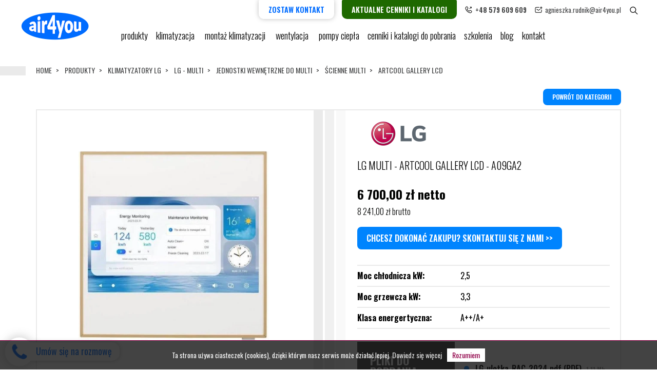

--- FILE ---
content_type: text/html;charset=UTF-8
request_url: https://air4you.pl/lg-multi-a09ga2
body_size: 10663
content:
<!doctype html> 
<!--[if IE 7 ]>    <html lang="en-gb" class="isie ie7 oldie no-js"> <![endif]-->
<!--[if IE 8 ]>    <html lang="en-gb" class="isie ie8 oldie no-js"> <![endif]-->
<!--[if IE 9 ]>    <html lang="en-gb" class="isie ie9 no-js"> <![endif]-->
<!--[if (gt IE 9)|!(IE)]><!--> <html class="no-js js"> <!--<![endif]-->    
    <head>
		
		  <script>
			(function(i,s,o,g,r,a,m){i['GoogleAnalyticsObject']=r;i[r]=i[r]||function(){
					  (i[r].q=i[r].q||[]).push(arguments)},i[r].l=1*new Date();a=s.createElement(o),
					m=s.getElementsByTagName(o)[0];a.async=1;a.src=g;m.parentNode.insertBefore(a,m)
			})(window,document,'script','https://www.google-analytics.com/analytics.js','ga');

			ga('create', 'UA-96381093-1', 'auto');
			ga('send', 'pageview');

		  </script>
		
        <meta http-equiv="Content-Type" content="text/html; charset=UTF-8" />
        <meta name="description" content=" | " />
        <meta name="author" content="Innovationsite.pl" />
        <title>LG MULTI - ARTCOOL GALLERY LCD - A09GA2 | Air4You</title>	
        <link rel="icon" type="image/png" href="/images/front/favicon.png"/>
        <meta name="viewport" content="width=device-width, initial-scale=1.0, maximum-scale=1.0">

        <!--[if lt IE 9]>
        <script src="/js/front/html5shiv.min.js"></script>
        <![endif]-->

        <script type="text/javascript">
            var sTranslateClose = "ZAMKNIJ";
            var sTranslateContactMail = "Błąd wysyłania, spróbuj ponownie";
            var sTranslatePassWrong = "Podane nowe hasło różni się.";
            var sTranslateProductCantAdd = "Nie można dodać tego produktu do koszyka.";
            var sTranslateErrorJs = "Wystąpił błąd. Spróbuj później";
            var sTranslateKoszykPodsumowanie = "koszyk-podsumowanie";
            var sTranslateKoszykOrderAdd = "Problem z dodaniem zamówienia. Prosimy o kontakt.";
            var sTranslateSearchL = "wyniki-wyszukiwania";
            var sTranslateCookies1 = "Ta strona używa ciasteczek (cookies), dzięki którym nasz serwis może działać lepiej.";
            var sTranslateCookies2 = "Dowiedz się więcej";
            var sTranslateCookies3 = "Rozumiem";
            var sTranslateCookies4  = "/polityka-prywatnosci";
            var sLang = "pl";
            var isMobile = "";
        </script>
                                    <link rel="stylesheet" media="all" href="/css/front/bootstrap.min.css"/>
                                                <link rel="stylesheet" media="all" href="/css/front/nice-select.css"/>
                                                <link rel="stylesheet" media="all" href="/css/front/animate.min.css"/>
                                                <link rel="stylesheet" media="all" href="/css/front/owl.css"/>
                                                <link rel="stylesheet" media="all" href="/css/front/jquery.fancybox.min.css"/>
                                                <link rel="stylesheet" media="all" href="/css/front/alertify.css?v=3"/>
                                                <link rel="stylesheet" media="all" href="/css/front/font-awesome.min.css"/>
                                                <link rel="stylesheet" media="all" href="/css/front/custom.css?v=8"/>
                                                <link rel="stylesheet" media="all" href="/css/front/responsive.css?v=2"/>
                                                <script src="/js/front/modernizr.js" type="text/javascript"></script>
                                                <script src="/js/front/jquery.min.js" type="text/javascript"></script>
                                                <script src="/js/front/popper.min.js" type="text/javascript"></script>
                                                <script src="/js/front/bootstrap.min.js" type="text/javascript"></script>
                                                <script src="/js/front/jquery.nice-select.min.js" type="text/javascript"></script>
                                                <script src="/js/front/custom.js?v=3" type="text/javascript"></script>
                                                <script src="/js/front/cookies.js" type="text/javascript"></script>
                                                <script src="/js/front/owl.js" type="text/javascript"></script>
                                                <script src="/js/front/jquery.fancybox.min.js" type="text/javascript"></script>
                                                <script src="/js/front/wow.min.js" type="text/javascript"></script>
                                                <script src="/js/front/alertify.js" type="text/javascript"></script>
                                                <script src="/js/front/jquery.autocomplete.js" type="text/javascript"></script>
                                                <link rel="stylesheet" media="all" href="/css/front/flexslider.css"/>
                                                <script src="/js/front/jquery.flexslider.js" type="text/javascript"></script>
                    


        <meta name="robots" content="index, follow" />

        <!-- Open Graph / Facebook -->
        <meta property="og:site_name" content="Air4You.pl">
        <meta property="og:type" content="website">
        <meta property="og:url" content="https://air4you.pl/lg-multi-a09ga2">
        <meta property="og:title" content="LG MULTI - ARTCOOL GALLERY LCD - A09GA2 | Air4You">
        <meta property="og:description" content=" | ">
                    <link rel="image_src" href="https://air4you.pl/files/products/photos/3150/main_fbf78b2e8da9da03417361106801b54b.PNG" />       
            <meta property="twitter:image" content="https://air4you.pl/files/products/photos/3150/main_fbf78b2e8da9da03417361106801b54b.PNG">
            <meta property="og:image" content="https://air4you.pl/files/products/photos/3150/main_fbf78b2e8da9da03417361106801b54b.PNG">
                <!-- Twitter -->
        <meta property="twitter:card" content="summary_large_image">
        <meta property="twitter:url" content="https://air4you.pl/lg-multi-a09ga2">
        <meta property="twitter:title" content="LG MULTI - ARTCOOL GALLERY LCD - A09GA2 | Air4You">
        <meta property="twitter:description" content=" | ">
        <link rel="canonical" href="https://air4you.pl/lg-multi-a09ga2"/>

        <script type="application/ld+json">
            {
            "@context": "https://schema.org",
            "@type": "Organization",
            "name": "Air4You.pl",
            "url": "https://air4you.pl/",
            "logo": "https://air4you.pl/images/front/logo.png",
            "contactPoint": {
            "@type": "ContactPoint",
            "telephone": "+48 579 609 609",
            "contactType": "sales",
            "areaServed": "PL",
            "availableLanguage": "Polish"
            },
            "sameAs": [
            ""
            ]
            }
        </script>

        <link rel="preconnect" href="https://fonts.gstatic.com" crossorigin>
        <link rel="preload" as="style" href="https://fonts.googleapis.com/css2?family=Oswald:ital,wght@0,200;0,300;0,400;0,600;0,700;0,800;1,200;1,300;1,400;1,600;1,700;1,800&display=swap">
        <link rel="stylesheet" media="print" onload="this.onload = null;
                this.removeAttribute('media');" href="https://fonts.googleapis.com/css2?family=Oswald:ital,wght@0,200;0,300;0,400;0,600;0,700;0,800;1,200;1,300;1,400;1,600;1,700;1,800&display=swap">
        <noscript>
        <link rel="stylesheet" href="https://fonts.googleapis.com/css2?family=Oswald:ital,wght@0,200;0,300;0,400;0,600;0,700;0,800;1,200;1,300;1,400;1,600;1,700;1,800&display=swap">
        </noscript>
		
		<!--Start of Tawk.to Script-->
<script type="text/javascript">
var Tawk_API=Tawk_API||{}, Tawk_LoadStart=new Date();
(function(){
var s1=document.createElement("script"),s0=document.getElementsByTagName("script")[0];
s1.async=true;
s1.src='https://embed.tawk.to/68beeab75ccd4d1922f373fc/1j4kt9j92';
s1.charset='UTF-8';
s1.setAttribute('crossorigin','*');
s0.parentNode.insertBefore(s1,s0);
})();
</script>
<!--End of Tawk.to Script-->
		

    </head>
    <body data-spy="scroll">   
        <div id="preloader">
            <div id="status" class="status">    
                <div class="loader">
                    <div class="preloader">
                        <div class="spinner">
                            <div class="circle-spinner"></div>
                        </div>
                    </div>
                </div>                    
            </div>
        </div> 
        <div class="strwrp">
            <header class="header_area"><div class="container"><div class="row"><div class="col-lg-2 col-md-3 col-4 align-self-center"><div class="logo-col text-center"><a href="/" class="navbar-brand"><img src="/images/front/logo.png" class="img-fluid" alt="Air4You.pl"></a></div></div><div class="col-lg-10 col-md-9 col-8"><div class="top-info-new"><a href="javascript:;" class="btn top-btn top-phone-btn" data-toggle="tooltip" data-placement="bottom" title="Umów się na rozmowę" onclick="jQuery('.phone-form').addClass('active');">Zostaw kontakt</a> <a href="/pliki-do-pobrania" class="btn top-btn">Aktualne cenniki i katalogi</a><div class="phone-top"><svg xmlns="http://www.w3.org/2000/svg" width="24" height="24" viewBox="0 0 18 18" fill="none"><path d="M15.4879 11.3296L13.5058 10.1476C12.5458 9.57534 11.3054 9.85361 10.6836 10.7829L10.112 11.6356C8.49121 10.8436 7.15782 9.5071 6.36507 7.87885L7.21321 7.31484C8.14396 6.69609 8.42681 5.45784 7.85756 4.49558L6.68532 2.51635C6.32007 1.89985 5.60232 1.58035 4.88832 1.7236C3.80607 1.94035 2.85278 2.6041 2.27303 3.54385C1.69553 4.47985 1.53807 5.57486 1.82607 6.62561C3.09582 11.2464 6.75733 14.9048 11.3803 16.1738C11.7223 16.2676 12.0688 16.3141 12.413 16.3141C13.1255 16.3141 13.829 16.1153 14.4598 15.7261C15.3995 15.1463 16.0633 14.1931 16.2793 13.1108C16.4203 12.4111 16.1022 11.6956 15.4879 11.3296ZM15.1761 12.8896C15.0209 13.6666 14.5437 14.3514 13.8687 14.7684C13.2027 15.1794 12.4243 15.2934 11.6781 15.0886C7.43606 13.9246 4.07607 10.5668 2.91207 6.3271C2.70657 5.5801 2.81983 4.80159 3.23158 4.13409C3.64858 3.45834 4.33258 2.98211 5.12233 2.82386C5.15908 2.81636 5.19656 2.81259 5.23256 2.81259C5.42906 2.81259 5.61506 2.91534 5.71706 3.08934L6.8893 5.06859C7.15405 5.51484 7.02284 6.09009 6.59084 6.37734L5.34499 7.2061C5.12074 7.35535 5.03385 7.64259 5.13735 7.89084C6.0681 10.1213 7.87561 11.9341 10.0979 12.8626C10.3424 12.9653 10.6318 12.8806 10.7818 12.6571L11.618 11.4083C11.9067 10.9771 12.4805 10.8466 12.9298 11.1128L14.9121 12.2948C15.1168 12.4178 15.2234 12.6563 15.1761 12.8896ZM10.8523 7.14759C10.6325 6.92784 10.6325 6.57159 10.8523 6.35184L13.6422 3.56184H12.5007C12.1902 3.56184 11.9382 3.30984 11.9382 2.99934C11.9382 2.68884 12.1902 2.43684 12.5007 2.43684H14.9998C15.0733 2.43684 15.1461 2.45185 15.2151 2.48035C15.3524 2.53735 15.4626 2.64685 15.5196 2.78485C15.5481 2.85385 15.563 2.92659 15.563 3.00009V5.49985C15.563 5.81035 15.311 6.06235 15.0005 6.06235C14.69 6.06235 14.438 5.81035 14.438 5.49985V4.35759L11.648 7.14759C11.5385 7.25709 11.3945 7.31259 11.2505 7.31259C11.1065 7.31259 10.9618 7.25784 10.8523 7.14759Z" fill="#0084fe"></path></svg><a href="tel:48579609609"><b>+48 579 609 609</b></a></div><div class="phone-top"><svg xmlns="http://www.w3.org/2000/svg" width="24" height="24" viewBox="0 0 18 18" fill="none"><path d="M15 6.5625C13.8623 6.5625 12.9375 5.637 12.9375 4.5C12.9375 3.363 13.8623 2.4375 15 2.4375C16.1377 2.4375 17.0625 3.363 17.0625 4.5C17.0625 5.637 16.1377 6.5625 15 6.5625ZM15 3.5625C14.4832 3.5625 14.0625 3.98325 14.0625 4.5C14.0625 5.01675 14.4832 5.4375 15 5.4375C15.5168 5.4375 15.9375 5.01675 15.9375 4.5C15.9375 3.98325 15.5168 3.5625 15 3.5625ZM16.3125 12.75V9C16.3125 8.6895 16.0605 8.4375 15.75 8.4375C15.4395 8.4375 15.1875 8.6895 15.1875 9V12.75C15.1875 13.9328 14.6828 14.4375 13.5 14.4375H4.5C3.31725 14.4375 2.8125 13.9328 2.8125 12.75V6C2.8125 4.81725 3.31725 4.3125 4.5 4.3125H10.5C10.8105 4.3125 11.0625 4.0605 11.0625 3.75C11.0625 3.4395 10.8105 3.1875 10.5 3.1875H4.5C2.6865 3.1875 1.6875 4.1865 1.6875 6V12.75C1.6875 14.5635 2.6865 15.5625 4.5 15.5625H13.5C15.3135 15.5625 16.3125 14.5635 16.3125 12.75ZM9.8205 10.5645L13.1017 7.9395C13.344 7.74525 13.3837 7.39125 13.1895 7.149C12.9952 6.906 12.6413 6.86774 12.3983 7.06124L9.117 9.68624C9.0495 9.74099 8.94975 9.74099 8.883 9.68624L5.60175 7.06124C5.3595 6.86774 5.0063 6.906 4.81055 7.149C4.6163 7.39125 4.656 7.74525 4.89825 7.9395L8.1795 10.5645C8.421 10.758 8.7105 10.854 9 10.854C9.2895 10.854 9.57825 10.758 9.8205 10.5645Z" fill="#0084fe"></path></svg><a href="mailto:agnieszka.rudnik@air4you.pl">agnieszka.rudnik@air4you.pl</a></div><div class="phone-top"><a onclick="jQuery('.search-box').addClass('search-active');" class="btn btn-search"><svg width="24" height="24" viewBox="0 0 17 17" fill="none" xmlns="http://www.w3.org/2000/svg"><path d="M16.1443 14.8659L11.5943 10.3159C12.4756 9.22725 13.0063 7.84391 13.0063 6.33725C13.0063 2.84525 10.1649 0.00390625 6.67291 0.00390625C3.18091 0.00390625 0.3396 2.84522 0.3396 6.33722C0.3396 9.82922 3.18094 12.6706 6.67294 12.6706C8.1796 12.6706 9.56294 12.1399 10.6516 11.2586L15.2016 15.8086C15.3316 15.9386 15.5023 16.0039 15.6729 16.0039C15.8436 16.0039 16.0143 15.9386 16.1443 15.8086C16.4049 15.5479 16.4049 15.1266 16.1443 14.8659ZM6.67294 11.3372C3.9156 11.3372 1.67294 9.09456 1.67294 6.33722C1.67294 3.57987 3.9156 1.33722 6.67294 1.33722C9.43029 1.33722 11.6729 3.57987 11.6729 6.33722C11.6729 9.09456 9.43026 11.3372 6.67294 11.3372Z" fill="#0084fe"></path></svg></a></div></div><div class="main_menu"><nav class="navbar navbar-expand-xl navbar-light section-mx-w"><button class="navbar-toggler collapsed" type="button" data-toggle="collapse" data-target="#navbarSupportedContent" aria-controls="navbarSupportedContent" aria-expanded="false" aria-label="Toggle navigation"><span class="icon-bar"></span><span class="icon-bar"></span><span class="icon-bar"></span></button><div class="collapse navbar-collapse offset" id="navbarSupportedContent"><div class="row"><div class="col-12"><ul class="nav navbar-nav center_nav"><li class="nav-item dropdown submenu"><a class="nav-link dropdown-toggle" role="button"  aria-haspopup="true" aria-expanded="false" href="/sklep">Produkty <i class="fa fa-angle-down sub-ctn" aria-hidden="true"></i></a><ul class="dropdown-menu"><li class="nav-item"><a class="nav-link " href="/klimatyzatory-samsung">KLIMATYZATORY SAMSUNG – SPRAWDZONE ROZWIĄZANIA DLA KAŻDEGO WNĘTRZA</a></li><li class="nav-item"><a class="nav-link " href="/klimatyzatory-auratsu">KLIMATYZATORY AURATSU</a></li><li class="nav-item"><a class="nav-link " href="/klimatyzatory-kaisai">KLIMATYZATORY KAISAI</a></li><li class="nav-item"><a class="nav-link " href="/klimatyzatory-toshiba">KLIMATYZATORY TOSHIBA - TECHNOLOGIA INVERTER I NIEZAWODNA WYDAJNOŚĆ</a></li><li class="nav-item"><a class="nav-link " href="/klimatyzatory-lg">KLIMATYZATORY LG</a></li><li class="nav-item"><a class="nav-link " href="/klimatyzatory-daikin">KLIMATYZATORY DAIKIN</a></li><li class="nav-item"><a class="nav-link " href="/klimatyzatory-mitsubishi">KLIMATYZATORY MITSUBISHI ELECTRIC</a></li><li class="nav-item"><a class="nav-link " href="/pompy-ciepla">POMPY CIEPŁA</a></li></ul></li><li class="nav-item top-li dropdown submenu "><a class="nav-link menu-a-link dropdown-toggle" href="javascript:void(0);" style="cursor:default !important">KLIMATYZACJA <i class="fa fa-angle-down sub-ctn" aria-hidden="true"></i></a><ul class="sub-menu dropdown-menu"><li class="nav-item li-item "><a class="nav-link a-item "href="/klimatyzacja-samsung">KLIMATYZACJA SAMSUNG</a></li><li class="nav-item li-item "><a class="nav-link a-item "href="/klimatyzacja-auratsu">KLIMATYZACJA AURATSU</a></li><li class="nav-item li-item "><a class="nav-link a-item "href="/klimatyzatory-kaisai.html">KLIMATYZACJA KAISAI</a></li><li class="nav-item li-item "><a class="nav-link a-item "href="/klimatyzacja-toshiba">KLIMATYZATORY TOSHIBA</a></li><li class="nav-item li-item "><a class="nav-link a-item "href="/klimatyzacja-mitsubishi">KLIMATYZACJA MITSUBISHI</a></li><li class="nav-item li-item "><a class="nav-link a-item "href="/klimatyzacja-daikin">KLIMATYZACJA DAIKIN</a></li><li class="nav-item li-item "><a class="nav-link a-item "href="/klimatyzacja-lg">KLIMATYZACJA LG</a></li></ul></li><li class="nav-item top-li dropdown submenu "><a class="nav-link menu-a-link dropdown-toggle" href="javascript:void(0);" style="cursor:default !important">Montaż klimatyzacji <i class="fa fa-angle-down sub-ctn" aria-hidden="true"></i></a><ul class="sub-menu dropdown-menu"><li class="nav-item li-item "><a class="nav-link a-item "href="/montaz-klimatyzacji">Montaż klimatyzacji</a></li><li class="nav-item li-item "><a class="nav-link a-item "href="/montaz-klimatyzacji-w-biurze">Montaż klimatyzacji w biurze</a></li></ul></li><li class="nav-item top-li dropdown submenu "><a class="nav-link menu-a-link dropdown-toggle" href="/wentylacja">Wentylacja <i class="fa fa-angle-down sub-ctn" aria-hidden="true"></i></a><ul class="sub-menu dropdown-menu"><li class="nav-item li-item "><a class="nav-link a-item "href="/klimatyzatory-samsung-erv">SAMSUNG - centrale wentylacyjne</a></li><li class="nav-item li-item "><a class="nav-link a-item "href="/toshiba-zestawy-do-central-wentylacyjnych">TOSHIBA - centrale wentylacyjne</a></li></ul></li><li class="nav-item top-li "><a class="nav-link menu-a-link" href="/pompy-ciepla">pompy ciepła</a></li><li class="nav-item top-li "><a class="nav-link menu-a-link" href="/pliki-do-pobrania">cenniki i katalogi do pobrania</a></li><li class="nav-item top-li "><a class="nav-link menu-a-link" href="/szkolenia">Szkolenia</a></li><li class="nav-item top-li "><a class="nav-link menu-a-link" href="/aktualnosci">blog</a></li><li class="nav-item top-li "><a class="nav-link menu-a-link" href="/kontakt">Kontakt</a></li></ul></div></div></div></nav></div></div></div></div></header><div class="search-box"><div class="search-box-close" onclick="jQuery('.search-box').removeClass('search-active');"><i class="fa fa-times"></i></div><div class="search-box-content"><input type="text" class="form-control" id="search-top" placeholder="Wyszukaj produkt"><span class="input-group-btn"><button onclick="doSearch();" class="genric-btn primary" type="button"> Szukaj</button></span></div></div>            <div itemtype="http://schema.org/Product" itemscope>
    <meta itemprop="mpn" content="3150" />
    <meta itemprop="name" content="LG MULTI - ARTCOOL GALLERY LCD - A09GA2" />
            <link itemprop="image" href="https://air4you.pl/files/products/photos/3150/hd_fbf78b2e8da9da03417361106801b54b.PNG" />
                <meta itemprop="description" content="" />
    
    <div itemprop="offers" itemtype="http://schema.org/Offer" itemscope>
                    <link itemprop="url" href="https://air4you.pl/lg-multi-a09ga2" />
                <meta itemprop="availability" content="https://schema.org/InStock" />
        <meta itemprop="priceCurrency" content="PLN" />
        <meta itemprop="itemCondition" content="https://schema.org/UsedCondition" />
                    <meta itemprop="price" content="8241" />
            </div>
</div>



<div class="container">
    <div class="breadcrumb-new-item">  
        <nav aria-label="breadcrumb" class="banner-breadcrumb">
            <ol class="breadcrumb">
                <li class="breadcrumb-item" itemprop="itemListElement" itemscope itemtype="https://schema.org/ListItem">
                    <a href="/" itemprop="item"><span  itemprop="name">Home</span></a>
                    <meta itemprop="position" content="1" />
                </li>                
                <li class="breadcrumb-item" itemprop="itemListElement" itemscope itemtype="https://schema.org/ListItem">
                    <a href="/sklep" itemprop="item"><span itemprop="name">Produkty</span></a>
                    <meta itemprop="position" content="2" />
                </li>
                                                            <li class="breadcrumb-item" itemprop="itemListElement" itemscope itemtype="https://schema.org/ListItem">
                            <a href="/klimatyzatory-lg" itemprop="item"><span itemprop="name">KLIMATYZATORY LG</span></a>
                        </li>
                                                                                <li class="breadcrumb-item" itemprop="itemListElement" itemscope itemtype="https://schema.org/ListItem">
                            <a href="/klimatyzatory-lg-multi" itemprop="item"><span itemprop="name">LG - MULTI</span></a>
                        </li>
                                                                                <li class="breadcrumb-item" itemprop="itemListElement" itemscope itemtype="https://schema.org/ListItem">
                            <a href="/klimatyzatory-lg-multi-wewnetrzne" itemprop="item"><span itemprop="name">JEDNOSTKI WEWNĘTRZNE DO MULTI</span></a>
                        </li>
                                                                                <li class="breadcrumb-item" itemprop="itemListElement" itemscope itemtype="https://schema.org/ListItem">
                            <a href="/klimatyzatory-lg-multi-wewnetrzne-scienne" itemprop="item"><span itemprop="name">ŚCIENNE MULTI</span></a>
                        </li>
                                                                        <li class="breadcrumb-item" itemprop="itemListElement" itemscope itemtype="https://schema.org/ListItem">
                        <a href="/artcool-gallery-lcd-1" itemprop="item"><span itemprop="name">ARTCOOL GALLERY LCD</span></a>
                        <meta itemprop="position" content="3" />
                    </li>
                                            </ol>
        </nav>
    </div>
</div>

<section class="product_details_area p_100">
    <div class="container">
        <div class="row">
            <div class="col-12 text-right">
                <a class="btn back-to-list mb-2" href="/artcool-gallery-lcd-1">powrót do kategorii</a>
            </div>
        </div>
        <div class="row">
            <div class="col-xl-12 col-12">
                <div class="col-border-card">
                    <div class="row s_product_inner product_image_area">
                        <div class="col-lg-6">
                            <div class="listing-slider">
                                                                    <div class="f_p_img">
                                                                                                                                                                                                                                            </div>
                                    <div id="slider" class="flexslider">
                                        <ul class="slides">
                                                                                            <li>
                                                    <a class="app fancybox" href="/files/products/photos/3150/hd_fbf78b2e8da9da03417361106801b54b.PNG" data-fancybox="lg-multi-artcool-gallery-lcd-a09ga2">
                                                        <img src="/files/products/photos/3150/main_fbf78b2e8da9da03417361106801b54b.PNG" style="max-width: 100%;" alt="LCD.PNG" />
                                                    </a>
                                                                                                    </li>
                                                                                    </ul>
                                    </div>
                                      
                                    <div id="carousel" class="flexslider carousel-1" style="margin-top:15px;display:none;opacity:0;visibility:hidden">
                                        <ul class="slides">
                                                                                            <li style="margin-right:15px;">
                                                    <a class="app" href="/files/products/photos/3150/hd_fbf78b2e8da9da03417361106801b54b.PNG">
                                                        <img src="/files/products/photos/3150/main_fbf78b2e8da9da03417361106801b54b.PNG" style="max-width: 100%;" alt="LCD.PNG" />
                                                    </a>
                                                </li>
                                                                                    </ul>
                                    </div>
                                    <script>
                                        jQuery(document).ready(function () {
                                            $('#carousel').flexslider({
                                                animation: "slide",
                                                controlNav: false,
                                                animationLoop: false,
                                                slideshow: false,
                                                itemWidth: 100,
                                                itemMargin: 15,
                                                asNavFor: '#slider',
                                                minItems: 6,
                                                maxItems: 6,
                                                prevText: "<i class='fa fa-angle-left'></i>",
                                                nextText: "<i class='fa fa-angle-right'></i>"
                                            });

                                            $('#slider').flexslider({
                                                animation: "slide",
                                                controlNav: false,
                                                animationLoop: false,
                                                slideshow: false,
                                                prevText: "<i class='fa fa-angle-left'></i>",
                                                nextText: "<i class='fa fa-angle-right'></i>",
                                                sync: "#carousel"
                                            });
                                        });
                                    </script>
                                                            </div>
                        </div>
                        <div class="lines-prd"></div>
                        <div class="col-lg-6 ml-auto mr-auto">
                            <div class="product_details_text s_product_text">
                                                                    <div class="prod-icon">                                        
                                        <a href="/lg">

                                            <img class="anim-3" alt="LG" src="/files/manufacturers/1/logo_963ee9dd696d74aa6a5fbd6307d3002e.png">
                                        </a>
                                    </div>
                                                                <h2>LG MULTI - ARTCOOL GALLERY LCD - A09GA2</h2>  

                                                                    <h3 class="price-pro price-netto">
                                    6&nbsp;700,00&nbsp;zł netto
                                </h3>
                                <h3 class="price-pro">8&nbsp;241,00&nbsp;zł brutto</h3>
                                                                                    <p class="mb-0" style="margin-top:20px;">
                                <a class="btn" href="https://air4you.pl/kontakt-z-air4you">
                                    Chcesz dokonać zakupu? Skontaktuj się z nami >>
                                </a>
                            </p>
                                                        <ul class="list features">                                
                                                                                                                                            <li>
                                            <span>Moc chłodnicza kW:</span> 2,5
                                        </li>
                                                                                                                                                <li>
                                            <span>Moc grzewcza kW:</span> 3,3
                                        </li>
                                                                                                                                                <li>
                                            <span>Klasa energertyczna:</span> A++/A+
                                        </li>
                                                                    
                            </ul>

                            <div class="clearfix mb-4"></div>                      

                             
                                <div class="files">
                                    <div class="container-fluid">
                                        <div class="row">
                                            <div class="col-md-12 p0">
                                                <div class="page-title-line">
                                                    <h3>Pliki do pobrania</h3>
                                                </div>
                                                <ul class="unordered-list">
                                                                                                            <li>
                                                            <a target="_blank" href="/produkt-pliki/2164/lg-multi-artcool-gallery-lcd-a09ga2">
                                                                LG_ulotka_RAC_2024.pdf (PDF) <span>1.11 Mb</span>
                                                            </a>
                                                        </li>
                                                                                                    </ul>
                                            </div>
                                        </div>
                                    </div>
                                </div>
                                                    </div>
                    </div>
                </div>
            </div>
        </div>
    </div>
</div>
</section>
<section>
    <div class="container">
        <div class="row">
            <div class="col-12 mt-4 mb-4">              

                                                
            </div>
        </div>
    </div>
</div>
</section>

 
   
    <section class="other_product_area section_gap section-mx-w">
        <div class="container-fluid" id="product-reload">
            <div class="row">
                <div class="main_title">
                    <h2>Podobne z tej samej kategorii</h2>
                </div>
            </div>
            <div class="row products justify-content-center">  
                                    <div class="col-md-6 col-lg-4 col-sm-6 col-xs-6 col-6 wow fadeIn animated">
                        <div class="f_p_item">
    <div class="f_p_img">
                                                <a class="img-link" href="/lg-multi-artcool-gallery-lcd-a12ga2">
             
                <img alt="LG - MULTI - ARTCOOL GALLERY LCD - A12GA2" class="img-fluid" src="/files/products/photos/3151/min_5eb50d08cb1b1830fef7fc92c45016b6.PNG">
                    </a>
        <div class="prod_icon">
            <a class="genric-btn primary-border circle" href="/lg-multi-artcool-gallery-lcd-a12ga2">
                <svg width="24" height="24" viewBox="0 0 17 17" fill="none" xmlns="http://www.w3.org/2000/svg">
                    <path d="M16.1443 14.8659L11.5943 10.3159C12.4756 9.22725 13.0063 7.84391 13.0063 6.33725C13.0063 2.84525 10.1649 0.00390625 6.67291 0.00390625C3.18091 0.00390625 0.3396 2.84522 0.3396 6.33722C0.3396 9.82922 3.18094 12.6706 6.67294 12.6706C8.1796 12.6706 9.56294 12.1399 10.6516 11.2586L15.2016 15.8086C15.3316 15.9386 15.5023 16.0039 15.6729 16.0039C15.8436 16.0039 16.0143 15.9386 16.1443 15.8086C16.4049 15.5479 16.4049 15.1266 16.1443 14.8659ZM6.67294 11.3372C3.9156 11.3372 1.67294 9.09456 1.67294 6.33722C1.67294 3.57987 3.9156 1.33722 6.67294 1.33722C9.43029 1.33722 11.6729 3.57987 11.6729 6.33722C11.6729 9.09456 9.43026 11.3372 6.67294 11.3372Z" fill="#fff"></path>
                </svg>
            </a>
        </div>
    </div>
        <div class="pr-lines"></div>
    <div class="prod-info">
                           <img class="anim-3" alt="" src="/files/manufacturers/1/logo_963ee9dd696d74aa6a5fbd6307d3002e.png">
                         <a class="title-prod" href="/lg-multi-artcool-gallery-lcd-a12ga2">
        
            <h4>LG - MULTI - ARTCOOL GALLERY LCD - A12GA2</h4>
        </a>

        <h5 class="price-s">     
                            7&nbsp;800,00&nbsp;zł
                        netto
        </h5>
        <h5>
                            9&nbsp;594,00&nbsp;zł
               
            brutto
        </h5>
                <a class="btn" href="/lg-multi-artcool-gallery-lcd-a12ga2">
               SZCZEGÓŁY PRODUKTU
            </a>

        
    </div>
</div>          
                    </div>
                            </div>
        </div>
    </section>
     
            <footer class="footer"><div class="footer_container container"><div class="p"><div class="one-section-row">
<div class="row">
<div class="col-lg-3 wow fadeIn" data-wow-delay="0ms" style="visibility: visible; animation-delay: 0ms; animation-name: fadeIn;">
<div class="footer_box">
<div class="footer__widget-title">NA SKR&Oacute;TY</div>

<ul class="list-unstyled company-sub-menu">
	<li><a href="/montaz-klimatyzacji">Montaż klimatyzacji</a></li>
	<li><a href="/pliki-do-pobrania">Cenniki i katalogi do pobrania</a></li>
	<li><a href="/szkolenia">Szkolenia</a></li>
<li><a href="/blog">Blog</a></li>
</ul>
</div>
</div>

<div class="col-lg-3 wow fadeIn" data-wow-delay="100ms" style="visibility: visible; animation-delay: 300ms; animation-name: fadeIn;">
<div class="footer_box">
<div class="footer__widget-title">KONTAKT WARSZAWA</div>

<p class="f-14"><svg class="bi bi-telephone mr-2" fill="#010101" height="20" viewbox="0 0 16 16" width="20" xmlns="http://www.w3.org/2000/svg"><path d="M3.654 1.328a.678.678 0 0 0-1.015-.063L1.605 2.3c-.483.484-.661 1.169-.45 1.77a17.568 17.568 0 0 0 4.168 6.608 17.569 17.569 0 0 0 6.608 4.168c.601.211 1.286.033 1.77-.45l1.034-1.034a.678.678 0 0 0-.063-1.015l-2.307-1.794a.678.678 0 0 0-.58-.122l-2.19.547a1.745 1.745 0 0 1-1.657-.459L5.482 8.062a1.745 1.745 0 0 1-.46-1.657l.548-2.19a.678.678 0 0 0-.122-.58L3.654 1.328zM1.884.511a1.745 1.745 0 0 1 2.612.163L6.29 2.98c.329.423.445.974.315 1.494l-.547 2.19a.678.678 0 0 0 .178.643l2.457 2.457a.678.678 0 0 0 .644.178l2.189-.547a1.745 1.745 0 0 1 1.494.315l2.306 1.794c.829.645.905 1.87.163 2.611l-1.034 1.034c-.74.74-1.846 1.065-2.877.702a18.634 18.634 0 0 1-7.01-4.42 18.634 18.634 0 0 1-4.42-7.009c-.362-1.03-.037-2.137.703-2.877L1.885.511z"></path></svg> <a href="tel:+48579609609">+48 579 609 609</a></p>

<p class="f-14"><svg class="bi bi-envelope-at mr-2" fill="#010101" height="20" viewbox="0 0 16 16" width="20" xmlns="http://www.w3.org/2000/svg"><path d="M2 2a2 2 0 0 0-2 2v8.01A2 2 0 0 0 2 14h5.5a.5.5 0 0 0 0-1H2a1 1 0 0 1-.966-.741l5.64-3.471L8 9.583l7-4.2V8.5a.5.5 0 0 0 1 0V4a2 2 0 0 0-2-2H2Zm3.708 6.208L1 11.105V5.383l4.708 2.825ZM1 4.217V4a1 1 0 0 1 1-1h12a1 1 0 0 1 1 1v.217l-7 4.2-7-4.2Z"></path><path d="M14.207 14.269c1.01 0 1.587-.857 1.587-2.025v-.21C15.834 10.43 14.64 9 12.52 9h-.035C10.42 9 9 10.36 9 12.432v.214C9 14.82 10.438 16 12.358 16h.044c.594 0 1.018-.074 1.237-.175v-.73c-.205.11-.673.18-1.18.18h-.044c-1.334 0-2.571-.788-2.571-2.655v-.157c0-1.657 1.058-2.720 2.64-2.720h.04c1.535 0 2.484 1.05 2.484 2.326v.118c0 .975-.320 1.39-.639 1.39-.232 0-.41-.148-.41-.42v-2.19h-.906v.569h-.03c-.084-.298-.368-.63-.954-.63-.778 0-1.259.555-1.259 1.4v.528c0 .892.49 1.434 1.26 1.434.471 0 .896-.227 1.014-.643h.043c.118.42.617.648 1.12.648Zm-2.453-1.588v-.227c0-.546.227-.791.573-.791.297 0 .572.192.572.708v.367c0 .573-.253.744-.564.744-.354 0-.581-.215-.581-.8Z"></path></svg> <span> <a href="mailto:agnieszka.rudnik@air4you.pl">agnieszka.rudnik@air4you.pl</a><br />
<a href="mailto:wlodzimierz.mielak@klim-spaw.pl">wlodzimierz.mielak@klim-spaw.pl</a><br />
<a href="mailto:dorota.pachulska@air4you.pl">dorota.pachulska@air4you.pl</a></span></p>
</div>
</div>

<div class="col-lg-3 wow fadeIn" data-wow-delay="200ms" style="visibility: visible; animation-delay: 100ms; animation-name: fadeIn;">
<div class="footer_box">
<div class="footer__widget-title">KONTAKT ZABRZE</div>

<p class="f-14"><svg class="bi bi-telephone mr-2" fill="#010101" height="20" viewbox="0 0 16 16" width="20" xmlns="http://www.w3.org/2000/svg"><path d="M3.654 1.328a.678.678 0 0 0-1.015-.063L1.605 2.3c-.483.484-.661 1.169-.45 1.77a17.568 17.568 0 0 0 4.168 6.608 17.569 17.569 0 0 0 6.608 4.168c.601.211 1.286.033 1.77-.45l1.034-1.034a.678.678 0 0 0-.063-1.015l-2.307-1.794a.678.678 0 0 0-.58-.122l-2.19.547a1.745 1.745 0 0 1-1.657-.459L5.482 8.062a1.745 1.745 0 0 1-.46-1.657l.548-2.19a.678.678 0 0 0-.122-.58L3.654 1.328zM1.884.511a1.745 1.745 0 0 1 2.612.163L6.29 2.98c.329.423.445.974.315 1.494l-.547 2.19a.678.678 0 0 0 .178.643l2.457 2.457a.678.678 0 0 0 .644.178l2.189-.547a1.745 1.745 0 0 1 1.494.315l2.306 1.794c.829.645.905 1.87.163 2.611l-1.034 1.034c-.74.74-1.846 1.065-2.877.702a18.634 18.634 0 0 1-7.01-4.42 18.634 18.634 0 0 1-4.42-7.009c-.362-1.03-.037-2.137.703-2.877L1.885.511z"></path></svg> <a href="tel:+48507025020">+48 507 025 020</a></p>

<p class="f-14"><svg class="bi bi-envelope-at mr-2" fill="#010101" height="20" viewbox="0 0 16 16" width="20" xmlns="http://www.w3.org/2000/svg"><path d="M2 2a2 2 0 0 0-2 2v8.01A2 2 0 0 0 2 14h5.5a.5.5 0 0 0 0-1H2a1 1 0 0 1-.966-.741l5.64-3.471L8 9.583l7-4.2V8.5a.5.5 0 0 0 1 0V4a2 2 0 0 0-2-2H2Zm3.708 6.208L1 11.105V5.383l4.708 2.825ZM1 4.217V4a1 1 0 0 1 1-1h12a1 1 0 0 1 1 1v.217l-7 4.2-7-4.2Z"></path><path d="M14.207 14.269c1.01 0 1.587-.857 1.587-2.025v-.21C15.834 10.43 14.64 9 12.52 9h-.035C10.42 9 9 10.36 9 12.432v.214C9 14.82 10.438 16 12.358 16h.044c.594 0 1.018-.074 1.237-.175v-.73c-.205.11-.673.18-1.18.18h-.044c-1.334 0-2.571-.788-2.571-2.655v-.157c0-1.657 1.058-2.720 2.64-2.720h.04c1.535 0 2.484 1.05 2.484 2.326v.118c0 .975-.320 1.39-.639 1.39-.232 0-.41-.148-.41-.42v-2.19h-.906v.569h-.03c-.084-.298-.368-.63-.954-.63-.778 0-1.259.555-1.259 1.4v.528c0 .892.49 1.434 1.26 1.434.471 0 .896-.227 1.014-.643h.043c.118.42.617.648 1.12.648Zm-2.453-1.588v-.227c0-.546.227-.791.573-.791.297 0 .572.192.572.708v.367c0 .573-.253.744-.564.744-.354 0-.581-.215-.581-.8Z"></path></svg> <span> <a href="mailto:grzegorz.kostka@air4you.pl">grzegorz.kostka@air4you.pl</a></span></p>
</div>
</div>

<div class="col-lg-3 wow fadeIn" data-wow-delay="300ms" style="visibility: visible; animation-delay: 200ms; animation-name: fadeIn;">
<div class="footer_box">
<div class="footer__widget-title">INFORMACJE O STRONIE</div>

<ul class="list-unstyled company-sub-menu">
	<li><a href="/polityka-prywatnosci">Polityka prywatności</a></li>
	<li><a href="regulamin-uzytkowania-strony">Regulamin użytkowania strony</a></li>
</ul>

<p class="mt-3 text-left">Realizacja: WaWMedia 2024</p>
</div>
</div>
</div>
</div>

<div class="clear clearfix">&nbsp;</div>

<p>&nbsp;</p></div></div></footer>   
        </div>
                <div class="notification-add-basket">
            <svg xmlns="http://www.w3.org/2000/svg" width="24" height="24" viewBox="0 0 15 16" fill="none" class="mr-2">
                <path d="M10.1995 4.31505V4.09949C10.1995 3.35797 9.90634 2.64232 9.38038 2.11637C8.85442 1.59041 8.13877 1.29725 7.39725 1.29725C6.65574 1.29725 5.94009 1.59041 5.41413 2.11637C4.88817 2.64232 4.59501 3.35797 4.59501 4.09949V4.31505H10.1995ZM3.30167 8.41063V5.60839H2.94816C2.38771 5.60839 1.9221 6.0395 1.87037 6.59995L1.3013 13.4978C1.24957 14.1186 1.74104 14.6618 2.37046 14.6618H12.424C13.0535 14.6618 13.5449 14.1186 13.4932 13.4978L12.9241 6.59995C12.8724 6.0395 12.4068 5.60839 11.8464 5.60839H11.4928V8.41063C11.4928 8.76415 11.1997 9.0573 10.8462 9.0573C10.4927 9.0573 10.1995 8.76415 10.1995 8.41063V5.60839H4.59501V8.41063C4.59501 8.76415 4.30185 9.0573 3.94834 9.0573C3.59483 9.0573 3.30167 8.76415 3.30167 8.41063ZM3.30167 4.09949C3.30167 3.01308 3.73278 1.96979 4.50017 1.2024C5.26755 0.435021 6.31085 0.00390625 7.39725 0.00390625C8.48366 0.00390625 9.52696 0.435021 10.2943 1.2024C11.0617 1.96979 11.4928 3.01308 11.4928 4.09949V4.31505H11.8464C13.0793 4.31505 14.1054 5.2635 14.2089 6.48786L14.7865 13.3857C14.8986 14.7653 13.8122 15.9551 12.424 15.9551H2.37046C0.982275 15.9551 -0.104133 14.7653 0.0079566 13.3857L0.585649 6.48786C0.689117 5.2635 1.71517 4.31505 2.94816 4.31505H3.30167V4.09949Z" fill="#ffffff"></path>
            </svg>Dodano do koszyka
        </div>
        <div class="to-top"><i class="fa fa-angle-up" aria-hidden="true"></i></div>
            
        
        <div class="phone-contact" onclick="jQuery('.phone-form').addClass('active');"><div class="phone-contact-icon pulse infinite animated" data-toggle="tooltip" data-placement="top" title="Umów się na rozmowę"><i class="fa fa-phone"></i></div><div class="phone-contact-text">Umów się na rozmowę</div></div><div class="phone-form"><div class="container"><a class="close-p" onclick="jQuery('.phone-form').removeClass('active');"><i class="fa fa-close"></i></a><h3>Umów się na rozmowę, konsultację</h3><p>Podaj swój numer telefonu, oddzwonimy nawet w ciągu kilku minut.<br/>Zostaw nam swój adres e-mail, a napiszemy jak najszybciej.</p><form method="POST" id="phone-form" class="phone_form form-contact contact__form-panel"><div class="row"><div class="col-sm-12 col-md-12 col-lg-12"><div class="form-group"><input type="text" class="form-control" name="phone-f" id="phone-f" placeholder="Numer telefonu"></div></div><div class="col-sm-12 col-md-12 col-lg-12"><div class="form-group"><input type="email" class="form-control" name="email-f" id="email-f" placeholder="Adres e-mail"></div></div><div class="col-sm-12 col-md-12 col-lg-12"><div class="form-group"><select class="form-control normal" name="message-f" placeholder="Preferowana godzina kontaktu" required="" id="message-f"><option value="" disabled="" selected="" hidden="" style="display:none;">Preferowana godzina kontaktu</option><option value="dowolna">dowolna</option><option value="rano (9:00 - 12:00)">rano (9:00 - 12:00)</option><option value="po południu (12:00 - 15:00)">po południu (12:00 - 15:00)</option><option value="wieczorem (15:00 - 18:00)">wieczorem (15:00 - 18:00)</option></select></div></div><div class="col-sm-12 col-md-12 col-lg-12"><div class="form-group text-left"><div class="inputAgree"><div class="confirm-checkbox" style="top:1px;"><input type="checkbox" name="zgoda-f" id="zgoda-f" value="on" required><span></span></div><label for="zgoda-f">Wyrażam zgodę na przetwarzanie moich danych osobowych przekazanych za pomocą powyższego formularza na potrzeby kontaktu wskazanymi przeze mnie kanałami medialnymi.</label></div></div><div class="form-group text-left agree-p mt-3"><p class="agree-title">OBOWIĄZEK INFORMACYJNY RODO</p><p class="agree-text">Zgodnie z ustawą z dnia 29.08.1997 r. o ochronie danych osobowych (Dz. U.2016.922 z dn. 28.06.2016r.) oraz zgodnie z art. 13 ogólnego rozporządzenia o ochronie danych osobowych z dnia 27 kwietnia 2016 r. (Dz. Urz. UE L 119 z 04.05.2016) informuję, iż: administratorem danych osobowych umieszczonych w formularzu kontaktowym jest właściciel strony.</p></div></div><div class="col-sm-12 col-md-12 col-lg-12"><p class="text-center"><button type="submit" class="btn btn__secondary btn__block"><span>Wyślij</span></button></p></div></div></form></div></div>   
        
    </body>
</html>

--- FILE ---
content_type: text/css
request_url: https://air4you.pl/css/front/custom.css?v=8
body_size: 29871
content:
#preloader {
    position: fixed;
    left: 0;
    top: 0;
    bottom: 0;
    right: 0;
    background-color: #fafafa;
    z-index: 99999;background-size:cover;background-position: center;
}

#preloader .status {
    width: 180px;
    position: absolute;
    left: 50%;
    top: 50%;
    -webkit-transform: translate(-50%, -50%);
    -ms-transform: translate(-50%, -50%);
    transform: translate(-50%, -50%);
    margin-top:30px;
}

#preloader .status:before {
    background-image: url("/images/front/logo.png");
    background-position: center center;
    background-repeat: no-repeat;
    background-size: contain;
    content: " ";
    height: 50px;
    position: absolute;
    width: 180px;
    margin-top: -80px;
    margin-left:0px;
}


.circle-spinner {
    width: 60px;
    height: 60px;
    margin: 0 auto;
    border: 3px solid #0084ff;
    border-radius: 50% !important;
    border-left-color: transparent;
    border-right-color: transparent;
    animation: cssload-spin 800ms infinite linear;
    -o-animation: cssload-spin 800ms infinite linear;
    -ms-animation: cssload-spin 800ms infinite linear;
    -webkit-animation: cssload-spin 800ms infinite linear;
    -moz-animation: cssload-spin 800ms infinite linear;
}
.has-error{border-color:red !important;}


@keyframes cssload-spin {
    100%{ transform: rotate(360deg); transform: rotate(360deg); }
}

@-o-keyframes cssload-spin {
    100%{ -o-transform: rotate(360deg); transform: rotate(360deg); }
}

@-ms-keyframes cssload-spin {
    100%{ -ms-transform: rotate(360deg); transform: rotate(360deg); }
}

@-webkit-keyframes cssload-spin {
    100%{ -webkit-transform: rotate(360deg); transform: rotate(360deg); }
}

@-moz-keyframes cssload-spin {
    100%{ -moz-transform: rotate(360deg); transform: rotate(360deg); }
}
#facebook_slider_widget{border-radius: 5px 0 0 5px;color:#FFF;height:40px;right:0;margin-right:-290px;margin-top:-160px;position:fixed;top:45%;transition:all .3s ease 0s;width:330px;z-index:3000;cursor:pointer;background:url(/images/front/button_fb.png?v=2) left 0 no-repeat #3B579D;padding-left: 40px;}#facebook_slider_widget:hover{margin-right:0!important}#facebook_slider_widget div{display:table-cell;vertical-align:top;}
.fb-allter{position: relative;float: right;width: 290px; max-width: 290px;text-align: center; color: #fff; padding: 12px 0 10px 0; font-size: 18px;z-index: 0;text-transform: uppercase;line-height:1;}
.fb-allter:hover{color:#0084fe}
.to-top{
    position:fixed; 
    right:95px;
    bottom:20px;
    display:none;
    text-align:center;
    width:36px;
    height:36px;
    line-height:34px;
    border-radius:8px;
    background:rgba(0,0,0,.7);
    color:#ffffff;
    z-index:19438;
    cursor:pointer;
    -webkit-transition:all 0.3s ease-in-out 0s;
    -moz-transition:all 0.3s ease-in-out 0s;
    -ms-transition:all 0.3s ease-in-out 0s;
    -o-transition:all 0.3s ease-in-out 0s;
    transition:all 0.3s ease-in-out 0s;
    font-size:20px;
}
.to-top:hover{
    background:#454647;
}
.notification-add-basket {
    position: fixed;
    right: -258px;
    width: 200px;
    border-radius:0px;
    top: 50%;
    color:#fff;
    background:#454647;
    padding: 10px 5px;
    font-size: 16px;
    text-align: center;
    z-index: 2123;
}
.notification-add-basket i{
    margin-right: 10px;
}
.col {
    -ms-flex: 0 0 20%;
    flex: 0 0 20%; }
@media (max-width: 480px) {
    .col {
        -ms-flex: 0 0 100% !important;
        flex: 0 0 100% !important; } }
@media (max-width: 991px) {
    .col {
        -ms-flex: 0 0 50%;
        flex: 0 0 50%; } }

html{
    background:#fff;
}
.bg-cl{
    background-color:#F1F1F1;position: relative;padding:60px 0;
}
body {
    line-height: 1.6;
    font-size: 16px;
    background:#fff;
    font-family: 'Oswald', sans-serif;
    font-display: swap;
    font-weight: normal;
    color: #020202; }

h1, h2, h3, h4, h5, h6 {
    font-family: "Oswald", sans-serif;
    font-display: swap;
    font-weight: 400; }

button:focus {
    outline: none;
    box-shadow: none; }

.p_120 {
    padding-top: 20px;
    padding-bottom: 20px; }

.p_100 {
    padding-top: 10px;
    padding-bottom: 10px; }

.p0 {
    padding-left: 0px;
    padding-right: 0px;
    overflow: hidden; }

.pad_top {
    padding-top: 120px; }

.mt-25 {
    margin-top: 25px; }

.list {
    list-style: none;
    margin: 0px;
    padding: 0px; }
.section-tittle h2{
    font-size:clamp(22px,2.65vw,46px);
}
a {
    text-decoration: none;
    transition: all 0.3s ease-in-out; }
a:hover, a:focus {
    text-decoration: none;
    outline: none; }

.row.m0 {
    margin: 0px; }

.no-padding {
    padding: 0 !important; }

.no-margin {
    margin: 0 !important; }

.pr-0 {
    padding-right: 0 !important; }

.w-100 {
    width: 100% !important; }

.section_gap {
    padding: 40px 0px; }


@media (min-width: 1200px) {
    .container {
        max-width: 1170px; } }

.container-fluid {
    margin: 0px !important;
}


@media (min-width: 1620px) {
    .box_1620 {
        max-width: 1650px;
        margin: auto; } }
/* Main Title Area css
============================================================================================ */
.main_title {
    text-align: center;
    max-width: 720px;
    margin: 0px auto 45px; }
@media (max-width: 991px) {
    .main_title {
        padding: 0px 15px !important; } }
.main_title h2 {    
    font-size: 36px;
    color: #222222;
    margin-bottom: 12px;
    font-weight: 500; }
.main_title p {
    font-size: 14px;
    font-weight: normal;
    line-height: 24px;
    color: #777777;
    margin-bottom: 0px; }

.active {
    color: #454647; }
.top_menu {
    background:#fff
}
.header_area {
    position: relative;
    width: 100%;
    top: 0;
    background:#fff;
    left: 0;
    z-index: 99;padding-bottom: 5px;
    transition: background 0.4s, all 0.3s linear; }
.header_area .container{max-width:100%;width:100%;}
.header_area .navbar {
    padding: 0px;
    border: 0px;
    border-radius: 0px;}
.header_area .navbar .right_nav hr {
    height: 80px;
    width: 0px;
    background: rgba(221, 221, 221, 0);
    padding: 0;
    margin: 0; }
.header_area .navbar .right_nav .nav-item {
    margin: 0 !important; }
.header_area .navbar .icons {
    font-size: 18px;
    line-height: 80px;
    display: inline-block;
    color: #fff;
    cursor: pointer;
    min-width: 30px;
    padding:0 20px;
    text-align: center;
    transition: all 300ms linear 0s; }
.header_area .navbar .icons:hover {
    color: #454647; }

.header_area .navbar .nav .nav-item {
    margin-right: 0px; }
.header_area .navbar .nav .nav-item .nav-link {
    text-transform: uppercase;
    padding:4px 5px;
    color: #454647;
    font-weight: 300;
    font-size: 18px;
    display: inline-block; }
.header_area .navbar .nav .nav-item .nav-link:after {
    display: none; }
.header_area .navbar .nav .nav-item:hover .nav-link, .header_area .navbar .nav .nav-item.active .nav-link {
    color: #454647; }
.header_area .navbar .nav .nav-item.submenu {
    position: relative; }
.header_area .navbar .nav .nav-item.submenu ul {
    border: none;
    padding: 0px;
    border-radius: 0px;
    box-shadow: none;
    margin: 0px;
    background: #fff; }

.widget-category ul.list a {
    color: #020202;
    font-size: 14px;
    max-width: calc(100% - 20px);
    display: inline-block;
    vertical-align: middle;
}
@media (min-width: 992px) {
    .header_area .navbar .nav .nav-item.submenu ul {
        position: absolute;
        top: 120%;
        left: 50%;
        transform: translateX(-50%);
        min-width: 150px;
        text-align: left;
        opacity: 0;
        transition: all 300ms ease-in;
        visibility: hidden;
        display: block;
        border: none;
        background:#fff;text-align: center;
        padding: 0px;
        border-radius: 0px; } }

.header_area .navbar .nav .nav-item.submenu ul .nav-item {
    display: block;
    float: none;
    margin-right: 0px;
    margin-left: 0px;
    transition: all 0.4s linear; }
.header_area .navbar .nav .nav-item.submenu ul .nav-item .nav-link {
    line-height: 1.3;
    font-size: 14px;
    color: #000;
    padding: 6px 7px;
    transition: all 150ms linear;
    display: block;
    margin-right: 0px; }
.top-info-new .phone-top{display: flex;align-items: center;}
.phone-top a.btn-search{border:none;background:none;padding:2px;}
.phone-top svg{margin-right: 5px;fill:#000;height:16px;width:16px;}
.phone-top svg path{fill:#000;}
.top-info-new .top-btn{
    background:#1e6900;border-color:#1e6900;border-radius: 2px 2px 10px 10px;margin-right: 15px;color:#fff;padding:8px 19px;text-transform: uppercase;font-size:103%;
}
.top-info-new .top-btn:hover{
    border-color:#0084ff;background:#0084ff;color:#fff;
}
.header_area .navbar .nav .nav-item.submenu ul .nav-item:last-child {
    border-bottom: none; }
.header_area .navbar .nav .nav-item.submenu ul .nav-item:hover .nav-link,.header_area .navbar .nav .nav-item.submenu ul .nav-item .nav-link.active{
    background: #454647;
    color: #fff; }
@media (min-width: 992px) {
    .header_area .navbar .nav .nav-item.submenu:hover ul {
        visibility: visible;
        opacity: 1;
        top: 100%; } }
.header_area .navbar .nav .nav-item.submenu:hover ul .nav-item {
    margin-top: 0px; }
.header_area .navbar .nav .nav-item:last-child {
    margin-right: 0px; }
.header_area .navbar .nav.navbar-nav.navbar-right li {
    margin-left: 25px;
    margin-right: 0px; }
.header_area .navbar .nav.navbar-nav.navbar-right li:first-child {
    margin-left: 35px; }

.header_area .navbar .search {
    font-size: 14px;
    line-height: 80px;
    display: inline-block;
    color: #222222; }
.header_area .navbar .search i {
    font-weight: 600; }
.header_area .navbar .cart {
    color: #222222;
    font-size: 14px;
    line-height: 80px; }
.header_area .navbar .cart i {
    font-weight: 600; }
.header_area.navbar_fixed .main_menu {
    position: fixed;
    width: 100%;
    top: -70px;
    left: 0;
    right: 0;
    transform: translateY(70px);
    transition: transform 500ms ease, background 500ms ease;
    -webkit-transition: transform 500ms ease, background 500ms ease;
    box-shadow: 0px 3px 16px 0px rgba(0, 0, 0, 0.1); }
.header_area.navbar_fixed .main_menu .navbar .nav .nav-item .nav-link {
    line-height: 70px; }

.top_menu .float-left p {

    color: #fff;
    font-size: 12px;
    font-weight: normal;
    margin: 0px;
    text-transform: uppercase; }
.top_menu .float-left p a{
    padding:0px 19px;color:#fff
}
.top_menu .float-left p a:first-of-type{
    padding-left: 0;
}
.top_menu .float-left p a i{
    margin-right: 5px;font-size:15px;
}
.top_menu .float-left p a:hover{
    color: #306C69;
}
.top_menu .float-left{
    display: flex;align-items:center;flex-wrap:wrap;
}
.top_menu .float-left ul{
    display: inline-block;color:#fff;list-style: none;padding: 0;margin: 0;
}
.top_menu .float-left ul li{
    display: inline-block;
}
.top_menu .float-left ul li a{
    color:#fff;padding:5px;font-size: 18px;
}
.top_menu .float-left ul li a:hover{
    color:#322;
}
.top_menu .right_side {
    margin-bottom: 0px;
    padding: 12px 0; }
.top_menu .right_side li {
    display: inline-block; }
.top_menu .right_side li:last-child a {
    padding-right: 0px;
    border-right: 0px; }
.top_menu .right_side li a {
    font-size: 12px;
    color: #fff;
    display: inline-block;
    border-right: 1px solid rgba(175, 175, 175, 0.3);
    transition: all 300ms linear 0s;
    text-transform: uppercase;
    padding: 0px 19px; }
.top_menu .right_side li:hover a {
    color:  #306C69; }
.top_menu .ac_btn {
    line-height: 28px;
    border: 1px solid #eeeeee;
    display: inline-block;
    background: #f9f9ff;
    padding: 0px 19px;
    font-size: 12px;
    font-weight: 500;
    color: #777777;
    transition: all 300ms linear 0s;
    margin-right: 1px;
    margin-top: 8px; }
.top_menu .ac_btn:hover {
    background: #454647;
    color: #fff;
    border-color: #454647; }
.top_menu .dn_btn {
    line-height: 28px;
    border: 1px solid #454647;
    display: inline-block;
    background: #454647;
    padding: 0px 19px;
    font-size: 12px;

    font-weight: 500;
    color: #fff;
    transition: all 300ms linear 0s;
    margin-top: 8px;
    border-radius: 3px; }
.top_menu .dn_btn:hover {
    background: transparent;
    color: #222222;
    border-color: #454647; }
.top_menu .lan_pack {
    height: 30px;
    border: 1px solid #eeeeee;
    border-radius: 3px;
    line-height: 28px;
    font-size: 12px;

    font-weight: 500;
    padding-left: 19px;
    padding-right: 36px;
    color: #777777;
    background: #f9f9ff;
    margin-right: 5px;
    margin-top: 8px; }
.top_menu .lan_pack .current {
    color: #777777; }
.top_menu .lan_pack:after {
    content: "\f0d7";
    border: none !important;
    font: normal normal normal 12px/1 FontAwesome;
    transform: rotate(0deg);
    height: auto;
    margin-top: -6px;
    right: 20px; }

/*---------------------------------------------------- */
/*----------------------------------------------------*/
/* Home Banner Area css
============================================================================================ */

.home-banner-title {
    font-size: clamp(22px, 2.8vw,56px);
    font-weight: normal;
    line-height: 1.05;
    margin-bottom: 15px;
    color: #fff; 
    font-family: 'Oswald', sans-serif;
}
.banner-subtitle {
    font-size: clamp(13px, 1.4vw,24px);
    line-height: 1.1;
    font-family: 'Oswald', sans-serif;
    font-weight: 200;
    color: #fff; 
    margin-top:20px;
}
.banner-btn.white_bg_btn {
    margin-top: 15px;
    line-height: 40px;
    border-radius: 25px;
    display: inline-block;
    font-weight: 500;
    font-size: 14px;
    box-shadow: 0px 10px 20px 0px rgba(0, 0, 0, 0.1); 
}
.full-banner .owl-slide{
    display: flex;justify-content: center;
}
.full-banner a.banner-link {
    position: relative;
    display: flex;
    z-index: 10;
    height: 100%;
    width: 100%;
    text-align: center;
    justify-content: center;
}
.blog_banner {
    min-height: 780px;
    position: relative;
    z-index: 1;
    overflow: hidden;
    margin-bottom: 0px; }
.blog_banner .banner_inner {
    background: #04091e;
    position: relative;
    overflow: hidden;
    width: 100%;
    min-height: 780px;
    z-index: 1; }
.blog_banner .banner_inner .overlay {
    opacity: .5;
    height: 125%;
    position: absolute;
    left: 0px;
    top: 0px;
    width: 100%;
    z-index: -1; }
.blog_banner .banner_inner .blog_b_text {
    max-width: 700px;
    margin: auto;
    color: #fff;
    margin-top: 40px; }
.blog_banner .banner_inner .blog_b_text h2 {
    font-size: 60px;
    font-weight: 500;

    line-height: 66px;
    margin-bottom: 15px; }
.blog_banner .banner_inner .blog_b_text p {
    font-size: 16px;
    margin-bottom: 35px; }
.blog_banner .banner_inner .blog_b_text .white_bg_btn {
    line-height: 42px;
    padding: 0px 45px; }

.banner_box {
    max-width: 1620px;
    margin: auto; }

.banner_area {
    position: relative;
    z-index: 1;
}
.banner_area .opacity{
    background:#fff;width:100%;height: 100%;position: absolute;opacity: 0.4
}
.banner_area .banner_inner {
    position: relative;
    overflow: hidden;
    width: 100%;
    min-height: 300px;
    z-index: 1; }
.banner_area .banner_inner .overlay {
    background: rgba(0, 0, 0, 0.33);
    position: absolute;
    left: 0;
    right: 0;
    top: 0;
    bottom: 0; }
.banner_area .banner_inner .banner_content {
    position: relative;
    z-index: 10; }
.banner_area .banner_inner .banner_content h2 {
    color: #ffffff;
    font-size: 48px;

    margin-bottom: 12px;
    font-weight: 500;
    margin-top: 80px; }
.banner_area .banner_inner .banner_content .page_link a {
    font-size: 14px;
    color: #ffffff;

    margin-right: 0px;
    position: relative; }
.banner_area .banner_inner .banner_content .page_link i{
    color:#fff;padding:0 5px;
}
.banner_area .banner_inner .banner_content .page_link span{
    color:#454647;
}


.banner_area .banner_inner .banner_content .page_link a:hover {
    color: #454647; }

/* End Home Banner Area css
============================================================================================ */
/*---------------------------------------------------- */
/*----------------------------------------------------*/
/* Latest Blog Area css
============================================================================================ */
.l_blog_item .l_blog_text .date {
    margin-top: 24px;
    margin-bottom: 15px; }
.l_blog_item .l_blog_text .date a {
    color: #777777;
    font-size: 12px; }
.l_blog_item .l_blog_text h4 {
    font-size: 18px;
    color: #222222;
    border-bottom: 1px solid #eeeeee;
    margin-bottom: 0px;
    padding-bottom: 20px;
    transition: all 300ms linear 0s; }
.l_blog_item .l_blog_text h4:hover {
    color: #454647; }
.l_blog_item .l_blog_text p {
    margin-bottom: 0px;
    padding-top: 20px; }

/* End Latest Blog Area css
============================================================================================ */
/* Causes Area css
============================================================================================ */
.causes_slider .owl-dots {
    text-align: center;
    margin-top: 80px; }
.causes_slider .owl-dots .owl-dot {
    height: 14px;
    width: 14px;
    background: #eeeeee;
    display: inline-block;
    margin-right: 7px; }
.causes_slider .owl-dots .owl-dot:last-child {
    margin-right: 0px; }
.causes_slider .owl-dots .owl-dot.active {
    background: #454647; }

.causes_item {
    background: #fff; }
.causes_item .causes_img {
    position: relative; }
.causes_item .causes_img .c_parcent {
    position: absolute;
    bottom: 0px;
    width: 100%;
    left: 0px;
    height: 3px;
    background: rgba(255, 255, 255, 0.5); }
.causes_item .causes_img .c_parcent span {
    width: 70%;
    height: 3px;
    background: #454647;
    position: absolute;
    left: 0px;
    bottom: 0px; }
.causes_item .causes_img .c_parcent span:before {
    content: "75%";
    position: absolute;
    right: -10px;
    bottom: 0px;
    background: #454647;
    color: #fff;
    padding: 0px 5px; }
.causes_item .causes_text {
    padding: 30px 35px 40px 30px; }
.causes_item .causes_text h4 {
    color: #222222;

    font-size: 18px;
    font-weight: 600;
    margin-bottom: 15px;
    cursor: pointer; }
.causes_item .causes_text h4:hover {
    color: #454647; }
.causes_item .causes_text p {
    font-size: 14px;
    line-height: 24px;
    color: #777777;
    font-weight: 300;
    margin-bottom: 0px; }
.causes_item .causes_bottom a {
    width: 50%;
    border: 1px solid #454647;
    text-align: center;
    float: left;
    line-height: 50px;
    background: #454647;
    color: #fff;

    font-size: 14px;
    font-weight: 500; }
.causes_item .causes_bottom a + a {
    border-color: #eeeeee;
    background: #fff;
    font-size: 14px;
    color: #222222; }

/* End Causes Area css
============================================================================================ */
/*================= latest_blog_area css =============*/
.latest_blog_area {
    background: #f9f9ff; }

.single-recent-blog-post {
    margin-bottom: 30px; }
.single-recent-blog-post .thumb {
    overflow: hidden; }
.single-recent-blog-post .thumb img {
    transition: all 0.7s linear; }
.single-recent-blog-post .details {
    padding-top: 30px; }
.single-recent-blog-post .details .sec_h4 {
    line-height: 24px;
    padding: 10px 0px 13px;
    transition: all 0.3s linear; }
.single-recent-blog-post .details .sec_h4:hover {
    color: #777777; }
.single-recent-blog-post .date {
    font-size: 14px;
    line-height: 24px;
    font-weight: 400; }
.single-recent-blog-post:hover img {
    transform: scale(1.23) rotate(10deg); }

.tags .tag_btn {
    font-size: 12px;
    font-weight: 500;
    line-height: 20px;
    border: 1px solid #eeeeee;
    display: inline-block;
    padding: 1px 18px;
    text-align: center;
    color: #222222; }
.tags .tag_btn:before {
    background: #454647; }
.tags .tag_btn + .tag_btn {
    margin-left: 2px; }

/*========= blog_categorie_area css ===========*/
.blog_categorie_area {
    padding-top: 80px;
    padding-bottom: 80px; }

.categories_post {
    position: relative;
    text-align: center; }
.categories_post img {
    max-width: 100%; }
.categories_post .categories_details {
    position: absolute;
    top: 20px;
    left: 20px;
    right: 20px;
    bottom: 20px;
    background: rgba(34, 34, 34, 0.8);
    color: #fff;
    transition: all 0.3s linear;
    display: flex;
    align-items: center;
    justify-content: center; }
.categories_post .categories_details h5 {
    margin-bottom: 0px;
    font-size: 18px;
    line-height: 26px;
    text-transform: uppercase;
    color: #fff;
    position: relative; }
.categories_post .categories_details p {
    font-weight: 300;
    font-size: 14px;
    line-height: 26px;
    margin-bottom: 0px; }
.categories_post .categories_details .border_line {
    margin: 10px 0px;
    background: #fff;
    width: 100%;
    height: 1px; }
.categories_post:hover .categories_details {
    background: rgba(199, 161, 124, 0.59); }

/*============ blog_left_sidebar css ==============*/
.blog_item {
    margin-bottom: 40px; }

.blog_info {
    padding-top: 30px; }
.blog_info .post_tag {
    padding-bottom: 20px; }
.blog_info .post_tag a {
    font: 300 14px/21px "Oswald", sans-serif;
    color: #222222; }
.blog_info .post_tag a:hover {
    color: #777777; }
.blog_info .post_tag a.active {
    color: #454647; }
.blog_info .blog_meta li a {
    font: 300 14px/20px "Oswald", sans-serif;
    color: #777777;
    vertical-align: middle;
    padding-bottom: 12px;
    display: inline-block; }
.blog_info .blog_meta li a i {
    color: #222222;
    font-size: 16px;
    font-weight: 600;
    padding-left: 15px;
    line-height: 20px;
    vertical-align: middle; }
.blog_info .blog_meta li a:hover {
    color: #454647; }

.blog_post img {
    max-width: 100%; }

.blog_details {
    padding-top: 20px; }
.blog_details h2 {
    font-size: 24px;
    line-height: 36px;
    color: #222222;
    font-weight: 600;
    transition: all 0.3s linear; }
.blog_details h2:hover {
    color: #454647; }
.blog_details p {
    margin-bottom: 26px; }

.view_btn {
    font-size: 14px;
    line-height: 36px;
    display: inline-block;
    color: #222222;
    font-weight: 500;
    padding: 0px 30px;
    background: #fff; }

.blog_right_sidebar {
    border: 1px solid #eeeeee;
    background: #fafaff;
    padding: 30px; }
.blog_right_sidebar .widget_title {
    font-size: 14px;
    text-transform: uppercase;
    line-height: 22px;
    border-radius:0px;
    background: #454647;
    text-align: center;
    color: #fff;
    padding: 8px 0px 8px;
    margin-bottom: 20px; }
.blog_right_sidebar .search_widget .input-group .form-control {
    font-size: 14px;
    line-height: 29px;
    border: 0px;
    width: 100%;
    font-weight: 300;
    color: #fff;
    padding-left: 20px;
    border-radius: 45px;
    z-index: 0;
    background: #454647; }
.blog_right_sidebar .search_widget .input-group .form-control.placeholder {
    color: #fff; }
.blog_right_sidebar .search_widget .input-group .form-control:-moz-placeholder {
    color: #fff; }
.blog_right_sidebar .search_widget .input-group .form-control::-moz-placeholder {
    color: #fff; }
.blog_right_sidebar .search_widget .input-group .form-control::-webkit-input-placeholder {
    color: #fff; }
.blog_right_sidebar .search_widget .input-group .form-control:focus {
    box-shadow: none; }
.blog_right_sidebar .search_widget .input-group .btn-default {
    position: absolute;
    right: 20px;
    background: transparent;
    border: 0px;
    box-shadow: none;
    font-size: 14px;
    color: #fff;
    padding: 0px;
    top: 50%;
    transform: translateY(-50%);
    z-index: 1; }
.blog_right_sidebar .author_widget {
    text-align: center; }
.blog_right_sidebar .author_widget h4 {
    font-size: 18px;
    line-height: 20px;
    color: #454647;
    margin-bottom: 5px;
    margin-top: 0px; }
.blog_right_sidebar .author_widget p {
    margin-bottom: 0px; }
.blog_right_sidebar .author_widget .social_icon {
    padding: 7px 0px 15px; }
.blog_right_sidebar .author_widget .social_icon a {
    font-size: 14px;
    color: #222222;
    transition: all 0.2s linear; }
.blog_right_sidebar .author_widget .social_icon a + a {
    margin-left: 20px; }
.blog_right_sidebar .author_widget .social_icon a:hover {
    color: #454647; }
.blog_right_sidebar .popular_post_widget .post_item .media-body {
    justify-content: center;
    align-self: center;
    padding-left: 20px; }
.blog_right_sidebar .popular_post_widget .post_item .media-body h3 {
    font-size: 14px;
    line-height: 20px;
    color: #222222;
    margin-bottom: 4px;
    transition: all 0.3s linear; }
.blog_right_sidebar .popular_post_widget .post_item .media-body h3:hover {
    color: #454647; }
.blog_right_sidebar .popular_post_widget .post_item .media-body p {
    font-size: 12px;
    line-height: 21px;
    margin-bottom: 0px; }
.blog_right_sidebar .popular_post_widget .post_item + .post_item {
    margin-top: 20px; }
.blog_right_sidebar .post_category_widget .cat-list li {
    border-bottom: 1px solid #0084fe;
    transition: all 0.3s ease 0s;
    padding-bottom: 5px; }
.blog_right_sidebar .post_category_widget .cat-list li a {
    font-size: 15px;
    text-align: center;
    line-height: 20px;
    color: #454647; }
.blog_right_sidebar .post_category_widget .cat-list li a p {
    margin-bottom: 0px; margin:0 auto;}
.blog_right_sidebar .post_category_widget .cat-list li + li {
    padding-top: 15px; }
.blog_right_sidebar .post_category_widget .cat-list li:hover,.blog_right_sidebar .post_category_widget .cat-list li.active {
    border-color: #454647; }
.blog_right_sidebar .post_category_widget .cat-list li:hover a,.blog_right_sidebar .post_category_widget .cat-list li.active a {
    color: #454647; }
.blog_right_sidebar .newsletter_widget {
    text-align: center; }
.blog_right_sidebar .newsletter_widget .form-group {
    margin-bottom: 8px; }
.blog_right_sidebar .newsletter_widget .input-group-prepend {
    margin-right: -1px; }
.blog_right_sidebar .newsletter_widget .input-group-text {
    background: #fff;
    border-radius: 0px;
    vertical-align: top;
    font-size: 12px;
    line-height: 36px;
    padding: 0px 0px 0px 15px;
    border: 1px solid #eeeeee;
    border-right: 0px; }
.blog_right_sidebar .newsletter_widget .form-control {
    font-size: 12px;
    line-height: 24px;
    color: #0084fe;
    border: 1px solid #eeeeee;
    border-left: 0px;
    border-radius: 0px; }
.blog_right_sidebar .newsletter_widget .form-control.placeholder {
    color: #0084fe; }
.blog_right_sidebar .newsletter_widget .form-control:-moz-placeholder {
    color: #0084fe; }
.blog_right_sidebar .newsletter_widget .form-control::-moz-placeholder {
    color: #0084fe; }
.blog_right_sidebar .newsletter_widget .form-control::-webkit-input-placeholder {
    color: #0084fe; }
.blog_right_sidebar .newsletter_widget .form-control:focus {
    outline: none;
    box-shadow: none; }
.blog_right_sidebar .newsletter_widget .bbtns {
    background: #454647;
    color: #fff;
    font-size: 12px;
    line-height: 38px;
    display: inline-block;
    font-weight: 500;
    padding: 0px 24px 0px 24px;
    border-radius: 0; }
.blog_right_sidebar .newsletter_widget .text-bottom {
    font-size: 12px; }
.blog_right_sidebar .tag_cloud_widget ul li {
    display: inline-block; }
.blog_right_sidebar .tag_cloud_widget ul li a {
    display: inline-block;
    border: 1px solid #eee;
    background: #fff;
    padding: 0px 13px;
    margin-bottom: 8px;
    transition: all 0.3s ease 0s;
    color: #222222;
    font-size: 12px; }
.blog_right_sidebar .tag_cloud_widget ul li a:hover {
    background: #454647;
    color: #fff; }
.blog_right_sidebar .br {
    width: 100%;
    height: 1px;
    background: #eeeeee;
    margin: 30px 0px; }

.blog-pagination {
    padding-top: 25px;
    padding-bottom: 95px; }
.blog-pagination .page-link {
    border-radius: 0; }
.blog-pagination .page-item {
    border: none; }

.page-link {
    background: transparent;
    font-weight: 400; }

.blog-pagination .page-item.active .page-link {
    background-color: #454647;
    border-color: transparent;
    color: #fff; }

.blog-pagination .page-link {
    position: relative;
    display: block;
    padding: 0.5rem 0.75rem;
    margin-left: -1px;
    line-height: 1.25;
    color: #8a8a8a;
    border: none; }

.blog-pagination .page-link .lnr {
    font-weight: 600; }

.blog-pagination .page-item:last-child .page-link,
.blog-pagination .page-item:first-child .page-link {
    border-radius: 0; }

.blog-pagination .page-link:hover {
    color: #fff;
    text-decoration: none;
    background-color: #454647;
    border-color: #eee; }

/*============ Start Blog Single Styles  =============*/
.single-post-area .social-links {
    padding-top: 10px; }
.single-post-area .social-links li {
    display: inline-block;
    margin-bottom: 10px; }
.single-post-area .social-links li a {
    color: #0084fe;
    padding: 7px;
    font-size: 14px;
    transition: all 0.2s linear; }
.single-post-area .social-links li a:hover {
    color: #222222; }
.single-post-area .blog_details {
    padding-top: 26px; }
.single-post-area .blog_details p {
    margin-bottom: 10px; }
.single-post-area .quotes {
    margin-top: 20px;
    margin-bottom: 30px;
    padding: 24px 35px 24px 30px;
    background-color: white;
    box-shadow: -20.84px 21.58px 30px 0px rgba(176, 176, 176, 0.1);
    font-size: 14px;
    line-height: 24px;
    color: #777;
    font-style: italic; }
.single-post-area .arrow {
    position: absolute; }
.single-post-area .arrow .lnr {
    font-size: 20px;
    font-weight: 600; }
.single-post-area .thumb .overlay-bg {
    background: rgba(0, 0, 0, 0.8); }
.single-post-area .navigation-area {
    border-top: 1px solid #eee;
    padding-top: 30px;
    margin-top: 60px; }
.single-post-area .navigation-area p {
    margin-bottom: 0px; }
.single-post-area .navigation-area h4 {
    font-size: 18px;
    line-height: 25px;
    color: #222222; }
.single-post-area .navigation-area .nav-left {
    text-align: left; }
.single-post-area .navigation-area .nav-left .thumb {
    margin-right: 20px;
    background: #fff; }
.single-post-area .navigation-area .nav-left .thumb img {
    transition: all 300ms linear 0s; }
.single-post-area .navigation-area .nav-left .lnr {
    margin-left: 20px;
    opacity: 0;
    transition: all 300ms linear 0s; }
.single-post-area .navigation-area .nav-left:hover .lnr {
    opacity: 1; }
.single-post-area .navigation-area .nav-left:hover .thumb img {
    opacity: .5; }
@media (max-width: 767px) {
    .single-post-area .navigation-area .nav-left {
        margin-bottom: 30px; } }
.single-post-area .navigation-area .nav-right {
    text-align: right; }
.single-post-area .navigation-area .nav-right .thumb {
    margin-left: 20px;
    background: #fff; }
.single-post-area .navigation-area .nav-right .thumb img {
    transition: all 300ms linear 0s; }
.single-post-area .navigation-area .nav-right .lnr {
    margin-right: 20px;
    opacity: 0;
    transition: all 300ms linear 0s; }
.single-post-area .navigation-area .nav-right:hover .lnr {
    opacity: 1; }
.single-post-area .navigation-area .nav-right:hover .thumb img {
    opacity: .5; }
@media (max-width: 991px) {
    .single-post-area .sidebar-widgets {
        padding-bottom: 0px; } }

.comments-area {
    background: #fafaff;
    border: 1px solid #eee;
    padding: 50px 30px;
    margin-top: 50px; }
@media (max-width: 414px) {
    .comments-area {
        padding: 50px 8px; } }
.comments-area h4 {
    text-align: center;
    margin-bottom: 50px;
    color: #222222;
    font-size: 18px; }
.comments-area h5 {
    font-size: 16px;
    margin-bottom: 0px; }
.comments-area a {
    color: #222222; }
.comments-area .comment-list {
    padding-bottom: 48px; }
.comments-area .comment-list:last-child {
    padding-bottom: 0px; }
.comments-area .comment-list.left-padding {
    padding-left: 25px; }
@media (max-width: 413px) {
    .comments-area .comment-list .single-comment h5 {
        font-size: 12px; }
    .comments-area .comment-list .single-comment .date {
        font-size: 11px; }
    .comments-area .comment-list .single-comment .comment {
        font-size: 10px; } }
.comments-area .thumb {
    margin-right: 20px; }
.comments-area .date {
    font-size: 13px;
    color: #0084fe;
    margin-bottom: 13px; }
.comments-area .comment {
    color: #777777;
    margin-bottom: 0px; }
.comments-area .btn-reply {
    background-color: #fff;
    color: #222222;
    border: 1px solid #eee;
    padding: 2px 18px;
    font-size: 12px;
    display: block;
    font-weight: 600;
    transition: all 300ms linear 0s; }
.comments-area .btn-reply:hover {
    background-color: #454647;
    color: #fff; }

.comment-form {
    background: #fafaff;
    text-align: center;
    border: 1px solid #eee;
    padding: 47px 30px 43px;
    margin-top: 50px;
    margin-bottom: 40px; }
.comment-form h4 {
    text-align: center;
    margin-bottom: 50px;
    font-size: 18px;
    line-height: 22px;
    color: #222222; }
.comment-form .name {
    padding-left: 0px; }
@media (max-width: 767px) {
    .comment-form .name {
        padding-right: 0px;
        margin-bottom: 1rem; } }
.comment-form .email {
    padding-right: 0px; }
@media (max-width: 991px) {
    .comment-form .email {
        padding-left: 0px; } }
.comment-form .form-control {
    padding: 8px 20px;
    background: #fff;
    border: none;
    border-radius: 0px;
    width: 100%;
    font-size: 14px;
    color: #777777;
    border: 1px solid transparent; }
.comment-form .form-control:focus {
    box-shadow: none;
    border: 1px solid #eee; }
.comment-form textarea.form-control {
    height: 140px;
    resize: none; }
.comment-form ::-webkit-input-placeholder {
    /* Chrome/Opera/Safari */
    font-size: 13px;
    color: #777; }
.comment-form ::-moz-placeholder {
    /* Firefox 19+ */
    font-size: 13px;
    color: #777; }
.comment-form :-ms-input-placeholder {
    /* IE 10+ */
    font-size: 13px;
    color: #777; }
.comment-form :-moz-placeholder {
    /* Firefox 18- */
    font-size: 13px;
    color: #777; }

.subscription-area {
    background: #f9f9ff;
    padding: 100px 0; }
.subscription-area .section-title {
    margin-bottom: 0px; }
.subscription-area .section-title h2 {
    color: #222222; }

.subscription input {
    width: 100%;
    line-height: 50px;
    padding: 0 180px 0 25px;
    border: none;
    background: transparent;
    font-weight: 300;
    border-radius: 25px;
    background: #ffffff; }
.subscription input:focus {
    outline: none; }
.subscription .newsl-btn {
    position: absolute;
    top: 50%;
    transform: translateY(-50%);
    right: -8%;
    background: #454647;
    padding: 0px 30px;
    color: #fffdff;

    font-size: 14px;
    font-weight: 500;
    line-height: 38px;
    outline: none !important;
    box-shadow: none !important;
    text-align: center;
    border-radius: 25px;
    border: 1px solid #454647;
    cursor: pointer;
    transition: all 300ms linear 0s; }
.subscription .newsl-btn:hover {
    background: transparent;
    color: #454647; }
@media (max-width: 992px) {
    .subscription .newsl-btn {
        right: 4%; } }
.subscription .info {
    position: absolute;
    top: 60px;
    left: 50%;
    transform: translateX(-50%);
    color: #ffffff;
    font-size: 12px; }
.subscription .info.valid {
    color: green; }
.subscription .info.error {
    color: red; }

/* End Subscription Form Area css
============================================================================================ */
/*============== contact_area css ================*/
.mapBox {
    height: 420px;
    margin-bottom: 80px; }

.contact_info .info_item {
    position: relative;
    padding-left: 0px; 
    margin-bottom: 10px;
}
.contact_info .info_item h6 {
    font-size: 16px;
    line-height: 24px;

    font-weight: bold;
    margin-bottom: 0px;
    color: #222222; }
.contact_info .info_item h6 a {
    color: #222222; }
.contact_info .info_item p {
    font-size: 16px;
    line-height: 1.4;
    padding: 2px 0px; }

.contact_form .form-group {
    margin-bottom: 0px; }
.contact_form .form-group .form-control {
    font-size: 13px;
    line-height: 18px;
    color: #999;
    border: 1px solid #0084fe;
    height: auto;min-height: 40px;
    border-radius: 0px;
    padding:5px 15px; }
.contact_form .form-group .form-control:focus {
    box-shadow: none;
    outline: none; }
.contact_form .form-group .form-control.placeholder {
    color: #999; }
.contact_form .form-group .form-control:-moz-placeholder {
    color: #999; }
.contact_form .form-group .form-control::-moz-placeholder {
    color: #999; }
.contact_form .form-group .form-control::-webkit-input-placeholder {
    color: #999; }
.contact_form .form-group textarea {
    resize: none; }
.contact_form .form-group textarea.form-control {
    height: 115px;padding: 5px 15px; margin-bottom: 15px;}
.contact_form .submit_btn {
    margin-top: 10px;
    cursor: pointer; }

/* Contact Success and error Area css
============================================================================================ */
.modal-message .modal-dialog {
    position: absolute;
    top: 36%;
    left: 50%;
    transform: translateX(-50%) translateY(-50%) !important;
    margin: 0px;
    max-width: 500px;
    width: 100%; }
.modal-message .modal-dialog .modal-content .modal-header {
    text-align: center;
    display: block;
    border-bottom: none;
    padding-top: 50px;
    padding-bottom: 50px; }
.modal-message .modal-dialog .modal-content .modal-header .close {
    position: absolute;
    right: -15px;
    top: -15px;
    padding: 0px;
    color: #fff;
    opacity: 1;
    cursor: pointer; }
.modal-message .modal-dialog .modal-content .modal-header h2 {
    display: block;
    text-align: center;
    color: #454647;
    padding-bottom: 10px;
}
.modal-message .modal-dialog .modal-content .modal-header p {
    display: block; }

/* End Contact Success and error Area css
============================================================================================ */
/* Home Contact Area css
============================================================================================ */
.home_contact_area {
    overflow: hidden; }
.home_contact_area .left_img {
    width: calc(50% - 82px);
    float: left;
    overflow: hidden; }
.home_contact_area .h_right_form {
    width: calc(50% + 82px);
    float: right;
    overflow: hidden;
    padding-left: 95px;
    background-image: -moz-linear-gradient(90deg, #e187f0 0%, #f27fd3 33%, #a276ff 67%, #8889ff 100%);
    background-image: -webkit-linear-gradient(90deg, #e187f0 0%, #f27fd3 33%, #a276ff 67%, #8889ff 100%);
    background-image: -ms-linear-gradient(90deg, #e187f0 0%, #f27fd3 33%, #a276ff 67%, #8889ff 100%);
    min-height: 680px; }
.home_contact_area .h_right_form .h_form_inner {
    max-width: 545px; }

.h_form_inner h4 {
    color: #fff;
    font-size: 36px;

    padding-bottom: 70px;
    padding-top: 120px; }

.home_contact_form .form-group {
    margin-bottom: 20px; }
.home_contact_form .form-group input {
    height: 40px;
    background: transparent;
    border: 1px;
    border-style: solid;
    border-color: rgba(255, 255, 255, 0.2);
    border-radius: 0px;
    outline: none;
    box-shadow: none;
    padding: 0px 15px;
    line-height: 50px;
    font-size: 13px;

    color: #fff; }
.home_contact_form .form-group input.placeholder {
    font-size: 13px;

    color: #fff;
    opacity: .5; }
.home_contact_form .form-group input:-moz-placeholder {
    font-size: 13px;

    color: #fff;
    opacity: .5; }
.home_contact_form .form-group input::-moz-placeholder {
    font-size: 13px;

    color: #fff;
    opacity: .5; }
.home_contact_form .form-group input::-webkit-input-placeholder {
    font-size: 13px;

    color: #fff;
    opacity: .5; }
.home_contact_form .form-group textarea {
    height: 140px;
    background: transparent;
    border: 1px;
    border-style: solid;
    border-color: rgba(255, 255, 255, 0.2);
    border-radius: 0px;
    outline: none;
    box-shadow: none;
    padding: 15px 15px;
    font-size: 13px;

    color: #fff;
    resize: none; }
.home_contact_form .form-group textarea.placeholder {
    font-size: 13px;

    color: #fff;
    opacity: .5; }
.home_contact_form .form-group textarea:-moz-placeholder {
    font-size: 13px;

    color: #fff;
    opacity: .5; }
.home_contact_form .form-group textarea::-moz-placeholder {
    font-size: 13px;

    color: #fff;
    opacity: .5; }
.home_contact_form .form-group textarea::-webkit-input-placeholder {
    font-size: 13px;

    color: #fff;
    opacity: .5; }
.home_contact_form .form-group .submit_btn {
    float: right; }

/* End Home Contact Area css
============================================================================================ */
/*---------------------------------------------------- */
/*----------------------------------------------------*/
/*============== Elements Area css ================*/
.mb-20 {
    margin-bottom: 20px; }

.mb-30 {
    margin-bottom: 30px; }

.sample-text-area {
    padding: 100px 0px; }
.sample-text-area .title_color {
    margin-bottom: 30px; }
.sample-text-area p {
    line-height: 26px; }
.sample-text-area p b {
    font-weight: bold;
    color: #454647; }
.sample-text-area p i {
    color: #454647;
    font-style: italic; }
.sample-text-area p sup {
    color: #454647;
    font-style: italic; }
.sample-text-area p sub {
    color: #454647;
    font-style: italic; }
.sample-text-area p del {
    color: #454647; }
.sample-text-area p u {
    color: #454647; }

/*============== End Elements Area css ================*/
/*==============Elements Button Area css ================*/
.elements_button .title_color {
    margin-bottom: 30px;
    color: #222222; }

.title_color {
    color: #222222; }

.button-group-area {
    margin-top: 15px; }
.button-group-area:nth-child(odd) {
    margin-top: 40px; }
.button-group-area:first-child {
    margin-top: 0px; }
.button-group-area .theme_btn {
    margin-right: 10px; }
.button-group-area .white_btn {
    margin-right: 10px; }
.button-group-area .link {
    text-decoration: underline;
    color: #222222;
    background: transparent; }
.button-group-area .link:hover {
    color: #fff; }
.button-group-area .disable {
    background: transparent;
    color: #007bff;
    cursor: not-allowed; }
.button-group-area .disable:before {
    display: none; }

.primary {
    background: #52c5fd; }
.primary:before {
    background: #2faae6; }

.success {
    background: #4cd3e3; }
.success:before {
    background: #2ebccd; }

.info {
    background: #38a4ff; }
.info:before {
    background: #298cdf; }

.warning {
    background: #f4e700; }
.warning:before {
    background: #e1d608; }

.danger {
    background: #f54940; }
.danger:before {
    background: #e13b33; }

.primary-border {
    background: transparent;
    border: 1px solid #52c5fd;
    color: #52c5fd; }
.primary-border:before {
    background: #52c5fd; }

.success-border {
    background: transparent;
    border: 1px solid #4cd3e3;
    color: #4cd3e3; }
.success-border:before {
    background: #4cd3e3; }

.info-border {
    background: transparent;
    border: 1px solid #38a4ff;
    color: #38a4ff; }
.info-border:before {
    background: #38a4ff; }

.warning-border {
    background: #fff;
    border: 1px solid #f4e700;
    color: #f4e700; }
.warning-border:before {
    background: #f4e700; }

.danger-border {
    background: transparent;
    border: 1px solid #f54940;
    color: #f54940; }
.danger-border:before {
    background: #f54940; }

.link-border {
    background: transparent;
    border: 1px solid #454647;
    color: #454647; }
.link-border:before {
    background: #454647; }

.radius {
    border-radius: 3px; }

.circle {
    border-radius: 20px; }

.arrow span {
    padding-left: 5px; }

.e-large {
    line-height: 50px;
    padding-top: 0px;
    padding-bottom: 0px; }

.large {
    line-height: 45px;
    padding-top: 0px;
    padding-bottom: 0px; }

.medium {
    line-height: 30px;
    padding-top: 0px;
    padding-bottom: 0px; }

.small {
    line-height: 25px;
    padding-top: 0px;
    padding-bottom: 0px; }

.general {
    line-height: 38px;
    padding-top: 0px;
    padding-bottom: 0px; }

/*==============End Elements Button Area css ================*/
/* =================================== */
/*  Elements Page Styles
/* =================================== */
/*---------- Start Elements Page -------------*/
.generic-banner {
    margin-top: 60px;
    text-align: center; }

.generic-banner .height {
    height: 600px; }

@media (max-width: 767.98px) {
    .generic-banner .height {
        height: 400px; } }
.generic-banner .generic-banner-content h2 {
    line-height: 1.2em;
    margin-bottom: 20px; }

@media (max-width: 991.98px) {
    .generic-banner .generic-banner-content h2 br {
        display: none; } }
.generic-banner .generic-banner-content p {
    text-align: center;
    font-size: 16px; }

@media (max-width: 991.98px) {
    .generic-banner .generic-banner-content p br {
        display: none; } }
.generic-content h1 {
    font-weight: 600; }

.about-generic-area {
    background: #fff; }

.about-generic-area p {
    margin-bottom: 20px; }

.white-bg {
    background: #fff; }

.section-top-border {
    padding: 50px 0;
    border-top: 1px dotted #eee; }

.switch-wrap {
    margin-bottom: 10px; }

.switch-wrap p {
    margin: 0; }

/*---------- End Elements Page -------------*/
.sample-text-area {
    padding: 100px 0 70px 0; }

.sample-text {
    margin-bottom: 0; }

.text-heading {
    margin-bottom: 30px;
    font-size: 24px; }

.typo-list {
    margin-bottom: 10px; }

@media (max-width: 767px) {
    .typo-sec {
        margin-bottom: 30px; } }
@media (max-width: 767px) {
    .element-wrap {
        margin-top: 30px; } }

h1 {
    font-size: 36px; }

h2 {
    font-size: 30px; }

h3 {
    font-size: 24px; }

h4 {
    font-size: 18px; }

h5 {
    font-size: 16px; }

h6 {
    font-size: 14px; }

.typography h1, .typography h2, .typography h3, .typography h4, .typography h5, .typography h6 {
    color: #777777; }

.button-area .border-top-generic {
    padding: 70px 15px;
    border-top: 1px dotted #eee; }

.button-group-area .genric-btn {
    margin-right: 10px;
    margin-top: 10px; }

.button-group-area .genric-btn:last-child {
    margin-right: 0; }

.circle {
    border-radius: 20px; }

.genric-btn {
    display: inline-block;
    outline: none;
    line-height: 1.4;
    padding: 5px 20px;
    text-transform: uppercase;
    text-align: center;
    text-decoration: none;
    font-weight: 700;
    cursor: pointer;
    -webkit-transition: all 0.3s ease 0s;
    -moz-transition: all 0.3s ease 0s;
    -o-transition: all 0.3s ease 0s;
    transition: all 0.3s ease 0s; }

.genric-btn:focus {
    outline: none; }

.genric-btn.e-large {
    padding: 0 40px;
    line-height: 50px; }

.genric-btn.large {
    line-height: 45px; }

.genric-btn.medium {
    line-height: 30px; }

.genric-btn.small {
    line-height: 25px; }

.genric-btn.radius {
    border-radius: 3px; }

.genric-btn.circle {
    border-radius: 0px; }

.genric-btn.arrow {
    display: -webkit-inline-box;
    display: -ms-inline-flexbox;
    display: inline-flex;
    -webkit-box-align: center;
    -ms-flex-align: center;
    align-items: center; }

.genric-btn.arrow span {
    margin-left: 10px; }

.genric-btn.default {
    color: #222222;
    background: #f9f9ff;
    border: 1px solid transparent; }

.genric-btn.default:hover {
    border: 1px solid #f9f9ff;
    background: #fff; }

.genric-btn.default-border {
    border: 1px solid #f9f9ff;
    background: #fff; }

.genric-btn.default-border:hover {
    color: #222222;
    background: #f9f9ff;
    border: 1px solid transparent; }

.genric-btn.primary {
    color: #fff;
    background: #454647;
    border: 1px solid transparent; }

.genric-btn.primary:hover {
    color: #454647;
    border: 1px solid #454647;
    background: #fff; }
.genric-btn.primary:hover svg path{
    fill:#454647;
}
.genric-btn.primary-border {
    color: #0084fe;
    border: 1px solid #0084fe;
    background: transparent; }

.genric-btn.primary-border:hover {
    color: #fff;
    background: #0084fe;
    border: 1px solid #0084fe; }

.genric-btn.success {
    color: #fff;
    background: #4cd3e3;
    border: 1px solid transparent; }

.genric-btn.success:hover {
    color: #4cd3e3;
    border: 1px solid #4cd3e3;
    background: #fff; }

.genric-btn.success-border {
    color: #4cd3e3;
    border: 1px solid #4cd3e3;
    background: #fff; }

.genric-btn.success-border:hover {
    color: #fff;
    background: #4cd3e3;
    border: 1px solid transparent; }

.genric-btn.info {
    color: #fff;
    background: #38a4ff;
    border: 1px solid transparent; }

.genric-btn.info:hover {
    color: #38a4ff;
    border: 1px solid #38a4ff;
    background: #fff; }

.genric-btn.info-border {
    color: #38a4ff;
    border: 1px solid #38a4ff;
    background: #fff; }

.genric-btn.info-border:hover {
    color: #fff;
    background: #38a4ff;
    border: 1px solid transparent; }

.genric-btn.warning {
    color: #fff;
    background: #f4e700;
    border: 1px solid transparent; }

.genric-btn.warning:hover {
    color: #f4e700;
    border: 1px solid #f4e700;
    background: #fff; }

.genric-btn.warning-border {
    color: #f4e700;
    border: 1px solid #f4e700;
    background: #fff; }

.genric-btn.warning-border:hover {
    color: #fff;
    background: #f4e700;
    border: 1px solid transparent; }

.genric-btn.danger {
    color: #fff;
    background: #f44a40;
    border: 1px solid transparent; }

.genric-btn.danger:hover {
    color: #f44a40;
    border: 1px solid #f44a40;
    background: #fff; }

.genric-btn.danger-border {
    color: #f44a40;
    border: 1px solid #f44a40;
    background: #fff; }

.genric-btn.danger-border:hover {
    color: #fff;
    background: #f44a40;
    border: 1px solid transparent; }

.genric-btn.link {
    color: #222222;
    background: #f9f9ff;
    text-decoration: underline;
    border: 1px solid transparent; }

.genric-btn.link:hover {
    color: #222222;
    border: 1px solid #f9f9ff;
    background: #fff; }

.genric-btn.link-border {
    color: #222222;
    border: 1px solid #f9f9ff;
    background: #fff;
    text-decoration: underline; }

.genric-btn.link-border:hover {
    color: #222222;
    background: #f9f9ff;
    border: 1px solid transparent; }

.genric-btn.disable {
    color: #222222, 0.3;
    background: #f9f9ff;
    border: 1px solid transparent;
    cursor: not-allowed; }

.generic-blockquote {
    padding: 30px 50px 30px 30px;
    background: #fff;
    border-left: 2px solid #454647; }

@media (max-width: 991px) {
    .progress-table-wrap {
        overflow-x: scroll; } }
.progress-table {
    background: #fff;
    padding: 15px 0px 30px 0px;
    min-width: 800px; }

.progress-table .serial {
    width: 11.83%;
    padding-left: 30px; }

.progress-table .country {
    width: 28.07%; }

.progress-table .visit {
    width: 19.74%; }

.progress-table .percentage {
    width: 40.36%;
    padding-right: 50px; }

.progress-table .table-head {
    display: flex; }

.progress-table .table-head .serial, .progress-table .table-head .country, .progress-table .table-head .visit, .progress-table .table-head .percentage {
    color: #222222;
    line-height: 40px;
    text-transform: uppercase;
    font-weight: 500; }

.progress-table .table-row {
    padding: 15px 0;
    border-top: 1px solid #edf3fd;
    display: flex; }

.progress-table .table-row .serial, .progress-table .table-row .country, .progress-table .table-row .visit, .progress-table .table-row .percentage {
    display: flex;
    align-items: center; }

.progress-table .table-row .country img {
    margin-right: 15px; }

.progress-table .table-row .percentage .progress {
    width: 80%;
    border-radius: 0px;
    background: transparent; }

.progress-table .table-row .percentage .progress .progress-bar {
    height: 5px;
    line-height: 5px; }

.progress-table .table-row .percentage .progress .progress-bar.color-1 {
    background-color: #6382e6; }

.progress-table .table-row .percentage .progress .progress-bar.color-2 {
    background-color: #e66686; }

.progress-table .table-row .percentage .progress .progress-bar.color-3 {
    background-color: #f09359; }

.progress-table .table-row .percentage .progress .progress-bar.color-4 {
    background-color: #73fbaf; }

.progress-table .table-row .percentage .progress .progress-bar.color-5 {
    background-color: #73fbaf; }

.progress-table .table-row .percentage .progress .progress-bar.color-6 {
    background-color: #6382e6; }

.progress-table .table-row .percentage .progress .progress-bar.color-7 {
    background-color: #a367e7; }

.progress-table .table-row .percentage .progress .progress-bar.color-8 {
    background-color: #e66686; }

.single-gallery-image {
    margin-top: 30px;
    background-repeat: no-repeat !important;
    background-position: center center !important;
    background-size: cover !important;
    height: 200px;
    -webkit-transition: all 0.3s ease 0s;
    -moz-transition: all 0.3s ease 0s;
    -o-transition: all 0.3s ease 0s;
    transition: all 0.3s ease 0s; }

.single-gallery-image:hover {
    opacity: .8; }

.list-style {
    width: 14px;
    height: 14px; }

.unordered-list li {
    position: relative;
    padding-left: 30px;
    line-height: 1.82em !important; }
.files .unordered-list{
    width:100%;padding:10px 0 15px 0;
}

.unordered-list li:before {
    content: "";
    position: absolute;
    width: 10px;
    height: 10px;
    background: #0084fe;border-radius: 50%;
    top: 50%;margin-top: -5px;
    left: 3px;
}

.ordered-list {
    margin-left: 30px; }

.ordered-list li {
    list-style-type: decimal-leading-zero;
    color: #454647;
    font-weight: 500;
    line-height: 1.82em !important; }

.ordered-list li span {
    font-weight: 300;
    color: #777777; }

.ordered-list-alpha li {
    margin-left: 30px;
    list-style-type: lower-alpha;
    color: #454647;
    font-weight: 500;
    line-height: 1.82em !important; }

.ordered-list-alpha li span {
    font-weight: 300;
    color: #777777; }

.ordered-list-roman li {
    margin-left: 30px;
    list-style-type: lower-roman;
    color: #454647;
    font-weight: 500;
    line-height: 1.82em !important; }

.ordered-list-roman li span {
    font-weight: 300;
    color: #777777; }

.single-input {
    display: block;
    width: 100%;
    line-height: 40px;
    border: none;
    outline: none;
    background: #f9f9ff;
    padding: 0 20px; }

.single-input:focus {
    outline: none; }

.input-group-icon {
    position: relative; }

.input-group-icon .icon {
    position: absolute;
    left: 20px;
    top: 0;
    line-height: 40px;
    z-index: 3; }

.input-group-icon .icon i {
    color: #797979; }

.input-group-icon .single-input {
    padding-left: 45px; }

.single-textarea {
    display: block;
    width: 100%;
    line-height: 40px;
    border: none;
    outline: none;
    background: #f9f9ff;
    padding: 0 20px;
    height: 100px;
    resize: none; }

.single-textarea:focus {
    outline: none; }

.single-input-primary {
    display: block;
    width: 100%;
    line-height: 40px;
    border: 1px solid transparent;
    outline: none;
    background: #f9f9ff;
    padding: 0 20px; }

.single-input-primary:focus {
    outline: none;
    border: 1px solid #454647; }

.single-input-accent {
    display: block;
    width: 100%;
    line-height: 40px;
    border: 1px solid transparent;
    outline: none;
    background: #f9f9ff;
    padding: 0 20px; }

.single-input-accent:focus {
    outline: none;
    border: 1px solid #eb6b55; }

.single-input-secondary {
    display: block;
    width: 100%;
    line-height: 40px;
    border: 1px solid transparent;
    outline: none;
    background: #f9f9ff;
    padding: 0 20px; }

.single-input-secondary:focus {
    outline: none;
    border: 1px solid #f09359; }

.default-switch {
    width: 35px;
    height: 17px;
    border-radius: 8.5px;
    background: #fff;
    position: relative;
    cursor: pointer; }

.default-switch input {
    position: absolute;
    left: 0;
    top: 0;
    right: 0;
    bottom: 0;
    width: 100%;
    height: 100%;
    opacity: 0;
    cursor: pointer; }

.default-switch input + label {
    position: absolute;
    top: 1px;
    left: 1px;
    width: 15px;
    height: 15px;
    border-radius: 50%;
    background: #454647;
    -webkit-transition: all 0.2s;
    -moz-transition: all 0.2s;
    -o-transition: all 0.2s;
    transition: all 0.2s;
    box-shadow: 0px 4px 5px 0px rgba(0, 0, 0, 0.2);
    cursor: pointer; }

.default-switch input:checked + label {
    left: 19px; }

.single-element-widget {
    margin-bottom: 30px; }

.primary-switch {
    width: 35px;
    height: 17px;
    border-radius: 8.5px;
    background: #fff;
    position: relative;
    cursor: pointer; }

.primary-switch input {
    position: absolute;
    left: 0;
    top: 0;
    right: 0;
    bottom: 0;
    width: 100%;
    height: 100%;
    opacity: 0; }

.primary-switch input + label {
    position: absolute;
    left: 0;
    top: 0;
    right: 0;
    bottom: 0;
    width: 100%;
    height: 100%; }

.primary-switch input + label:before {
    content: "";
    position: absolute;
    left: 0;
    top: 0;
    right: 0;
    bottom: 0;
    width: 100%;
    height: 100%;
    background: transparent;
    border-radius: 8.5px;
    cursor: pointer;
    -webkit-transition: all 0.2s;
    -moz-transition: all 0.2s;
    -o-transition: all 0.2s;
    transition: all 0.2s; }

.primary-switch input + label:after {
    content: "";
    position: absolute;
    top: 1px;
    left: 1px;
    width: 15px;
    height: 15px;
    border-radius: 50%;
    background: #fff;
    -webkit-transition: all 0.2s;
    -moz-transition: all 0.2s;
    -o-transition: all 0.2s;
    transition: all 0.2s;
    box-shadow: 0px 4px 5px 0px rgba(0, 0, 0, 0.2);
    cursor: pointer; }

.primary-switch input:checked + label:after {
    left: 19px; }

.primary-switch input:checked + label:before {
    background: #454647; }

.confirm-switch {
    width: 35px;
    height: 17px;
    border-radius: 8.5px;
    background: #fff;
    position: relative;
    cursor: pointer; }

.confirm-switch input {
    position: absolute;
    left: 0;
    top: 0;
    right: 0;
    bottom: 0;
    width: 100%;
    height: 100%;
    opacity: 0; }

.confirm-switch input + label {
    position: absolute;
    left: 0;
    top: 0;
    right: 0;
    bottom: 0;
    width: 100%;
    height: 100%; }

.confirm-switch input + label:before {
    content: "";
    position: absolute;
    left: 0;
    top: 0;
    right: 0;
    bottom: 0;
    width: 100%;
    height: 100%;
    background: transparent;
    border-radius: 8.5px;
    -webkit-transition: all 0.2s;
    -moz-transition: all 0.2s;
    -o-transition: all 0.2s;
    transition: all 0.2s;
    cursor: pointer; }

.confirm-switch input + label:after {
    content: "";
    position: absolute;
    top: 1px;
    left: 1px;
    width: 15px;
    height: 15px;
    border-radius: 50%;
    background: #fff;
    -webkit-transition: all 0.2s;
    -moz-transition: all 0.2s;
    -o-transition: all 0.2s;
    transition: all 0.2s;
    box-shadow: 0px 4px 5px 0px rgba(0, 0, 0, 0.2);
    cursor: pointer; }

.confirm-switch input:checked + label:after {
    left: 19px; }

.confirm-switch input:checked + label:before {
    background: #4cd3e3; }

.primary-checkbox {
    width: 16px;
    height: 16px;
    border-radius: 3px;
    background: #fff;
    position: relative;
    cursor: pointer; }

.primary-checkbox input {
    position: absolute;
    left: 0;
    top: 0;
    right: 0;
    bottom: 0;
    width: 100%;
    height: 100%;
    opacity: 0; }

.primary-checkbox input + span {
    position: absolute;
    left: 0;
    top: 0;
    right: 0;
    bottom: 0;
    width: 100%;
    height: 100%;
    border-radius: 3px;
    cursor: pointer;
    border: 1px solid #f1f1f1; }

.single-defination h4 {
    color: #222222; }

.primary-checkbox input:checked + span {
    background: url(/images/front/primary-check.png) no-repeat center center/cover;
    border: none; }

.confirm-checkbox {
    width: 16px;
    height: 16px;
    border-radius: 0px;
    background: #fff;
    position: relative;
    cursor: pointer; }

.confirm-checkbox input {
    position: absolute;
    left: 0;
    top: 0;
    right: 0;
    bottom: 0;
    width: 100%;
    height: 100%;
    opacity: 0; }

.confirm-checkbox input + span {
    position: absolute;
    left: 0;
    top: 0;
    right: 0;
    bottom: 0;
    width: 100%;
    height: 100%;
    border-radius: 3px;
    cursor: pointer;
    border: 1px solid #ddd; }

.confirm-checkbox input:checked + span {
    background: url(/images/front/success-check.png) no-repeat center center/cover;
    border: none; }

.disabled-checkbox {
    width: 16px;
    height: 16px;
    border-radius: 3px;
    background: #fff;
    position: relative;
    cursor: pointer; }

.disabled-checkbox input {
    position: absolute;
    left: 0;
    top: 0;
    right: 0;
    bottom: 0;
    width: 100%;
    height: 100%;
    opacity: 0; }

.disabled-checkbox input + span {
    position: absolute;
    left: 0;
    top: 0;
    right: 0;
    bottom: 0;
    width: 100%;
    height: 100%;
    border-radius: 3px;
    cursor: pointer;
    border: 1px solid #f1f1f1; }

.disabled-checkbox input:disabled {
    cursor: not-allowed;
    z-index: 3; }

.disabled-checkbox input:checked + span {
    background: url(/images/front/disabled-check.png) no-repeat center center/cover;
    border: none; }

.primary-radio {
    width: 16px;
    height: 16px;
    border-radius: 8px;
    background: #fff;
    position: relative;
    cursor: pointer; }

.primary-radio input {
    position: absolute;
    left: 0;
    top: 0;
    right: 0;
    bottom: 0;
    width: 100%;
    height: 100%;
    opacity: 0; }

.primary-radio input + label {
    position: absolute;
    left: 0;
    top: 0;
    right: 0;
    bottom: 0;
    width: 100%;
    height: 100%;
    border-radius: 8px;
    cursor: pointer;
    border: 1px solid #f1f1f1; }

.primary-radio input:checked + label {
    background: url(/images/front/primary-radio.png) no-repeat center center/cover;
    border: none; }

.confirm-radio {
    width: 16px;
    height: 16px;
    border-radius: 8px;
    background: #fff;
    position: relative;
    cursor: pointer; }

.confirm-radio input {
    position: absolute;
    left: 0;
    top: 0;
    right: 0;
    bottom: 0;
    width: 100%;
    height: 100%;
    opacity: 0; }

.confirm-radio input + label {
    position: absolute;
    left: 0;
    top: 0;
    right: 0;
    bottom: 0;
    width: 100%;
    height: 100%;
    border-radius: 8px;
    cursor: pointer;
    border: 1px solid #f1f1f1; }

.confirm-radio input:checked + label {
    background: url(/images/front/success-radio.png) no-repeat center center/cover;
    border: none; }

.disabled-radio {
    width: 16px;
    height: 16px;
    border-radius: 8px;
    background: #fff;
    position: relative;
    cursor: pointer; }

.disabled-radio input {
    position: absolute;
    left: 0;
    top: 0;
    right: 0;
    bottom: 0;
    width: 100%;
    height: 100%;
    opacity: 0; }

.disabled-radio input + label {
    position: absolute;
    left: 0;
    top: 0;
    right: 0;
    bottom: 0;
    width: 100%;
    height: 100%;
    border-radius: 8px;
    cursor: pointer;
    border: 1px solid #f1f1f1; }

.disabled-radio input:disabled {
    cursor: not-allowed;
    z-index: 3; }

.unordered-list {
    list-style: none;
    padding: 0px;
    margin: 0px; }

.ordered-list {
    list-style: none;
    padding: 0px; }

.disabled-radio input:checked + label {
    background: url(/images/front/disabled-radio.png) no-repeat center center/cover;
    border: none; }

.default-select {
    height: 40px; }

.default-select .nice-select {
    border: none;
    border-radius: 30px;
    height: 40px;
    background: #fff;
    padding-left: 20px;
    padding-right: 40px; }

.default-select .nice-select .list {
    margin-top: 0;
    border: none;
    border-radius: 0px;
    box-shadow: none;
    width: 100%;
    padding: 10px 0 10px 0px; }

.default-select .nice-select .list .option {
    font-weight: 300;
    -webkit-transition: all 0.3s ease 0s;
    -moz-transition: all 0.3s ease 0s;
    -o-transition: all 0.3s ease 0s;
    transition: all 0.3s ease 0s;
    line-height: 28px;
    min-height: 28px;
    font-size: 12px;
    padding-left: 20px; }

.default-select .nice-select .list .option.selected {
    color: #454647;
    background: transparent; }

.default-select .nice-select .list .option:hover {
    color: #454647;
    background: transparent; }

.default-select .current {
    margin-right: 50px;
    font-weight: 300; }

.default-select .nice-select::after {
    right: 20px; }

@media (max-width: 991px) {
    .left-align-p p {
        margin-top: 20px; } }
.form-select {
    height: 40px;
    width: 100%; }

.form-select .nice-select {
    border: none;
    border-radius: 0px;
    height: 40px;
    background: #f9f9ff !important;
    padding-left: 45px;
    padding-right: 40px;
    width: 100%; }

.form-select .nice-select .list {
    margin-top: 0;
    border: none;
    border-radius: 0px;
    box-shadow: none;
    width: 100%;
    padding: 10px 0 10px 0px; }

.mt-10 {
    margin-top: 10px; }

.form-select .nice-select .list .option {
    font-weight: 300;
    -webkit-transition: all 0.3s ease 0s;
    -moz-transition: all 0.3s ease 0s;
    -o-transition: all 0.3s ease 0s;
    transition: all 0.3s ease 0s;
    line-height: 28px;
    min-height: 28px;
    font-size: 12px;
    padding-left: 45px; }

.form-select .nice-select .list .option.selected {
    color: #454647;
    background: transparent; }

.form-select .nice-select .list .option:hover {
    color: #454647;
    background: transparent; }

.form-select .current {
    margin-right: 50px;
    font-weight: 300; }

.form-select .nice-select::after {
    right: 20px; }

/*---------------------------------------------------- */
/*----------------------------------------------------*/
/* Main Button Area css
============================================================================================ */
.main_btn {
    display: inline-block;
    background: #454647;
    padding: 0px 30px;
    color: #fff;
    font-size: 14px;
    font-weight: 500;
    line-height: 48px;
    border: 1px solid #454647;
    border-radius: 0px;
    outline: none !important;
    box-shadow: none !important;
    text-align: center;
    border: 1px solid #454647;
    cursor: pointer;
    transition: all 300ms linear 0s;
}
.main_btn:hover {
    background: transparent;
    color:  #454647; }

.main_btn2 {
    display: inline-block;
    background: #454647;
    padding: 0px 32px;
    color: #fff;

    font-size: 13px;
    font-weight: 500;
    line-height: 38px;
    border-radius: 0px;
    outline: none !important;
    box-shadow: none !important;
    text-align: center;
    border: 1px solid #454647;
    cursor: pointer;
    transition: all 300ms linear 0s; }
.main_btn2:hover {
    background: transparent;
    color: #454647; }

.submit_btn {
    display: inline-block;
    background: #454647;
    padding: 0px 30px;
    color: #fff;

    font-size: 14px;
    font-weight: 500;
    line-height: 38px;
    border: 1px solid #454647;
    border-radius: 0px;
    outline: none !important;
    box-shadow: none !important;
    text-align: center;
    border: 1px solid #454647;
    cursor: pointer;
    transition: all 300ms linear 0s; }
.submit_btn:hover {
    background: transparent;
    color: #454647; }

.white_bg_btn {
    display: inline-block;
    background: #f9f9ff;
    padding: 0px 35px;
    color: #222222;

    font-size: 13px;
    font-weight: 500;
    line-height: 34px;
    border-radius: 0px;
    outline: none !important;
    box-shadow: none !important;
    text-align: center;
    border: 1px solid #eeeeee;
    cursor: pointer;
    transition: all 300ms linear 0s; }
.white_bg_btn:hover {
    background: #454647;
    color: #fff;
    border-color: #454647; }

.org_btn {
    padding: 0px 40px;
    background-image: linear-gradient(to right, #f766a5 0%, #f78762 51%, #f766a5 100%);
    background-size: 200% auto;
    z-index: 2;
    display: inline-block;
    transition: all 400ms ease-out;
    text-align: center;
    color: #fff;
    font-size: 14px;
    font-weight: 600;
    text-transform: uppercase;

    line-height: 50px;
    border-radius: 5px; }
.org_btn:hover {
    background-position: right center;
    color: #fff; }

.green_btn {
    padding: 0px 40px;
    background-image: linear-gradient(to right, #73ca96 0%, #98d370 51%, #73ca96 100%);
    background-size: 200% auto;
    z-index: 2;
    display: inline-block;
    transition: all 400ms ease-out;
    text-align: center;
    color: #fff;
    font-size: 14px;
    font-weight: 600;
    text-transform: uppercase;

    line-height: 50px;
    border-radius: 5px; }
.green_btn:hover {
    background-position: right center;
    color: #fff; }

/* End Main Button Area css
============================================================================================ */
/*---------------------------------------------------- */
/*----------------------------------------------------*/
/* Hot Deals Product Area css
============================================================================================ */
.hot_deals_area .hot_deal_box {
    position: relative;
    background: #fff000;
    cursor: pointer;
    transition: all 300ms linear 0s; }
.hot_deals_area .hot_deal_box:hover {
    background: #454647; }
.hot_deals_area .hot_deal_box:hover img {
    opacity: .2; }
@media (max-width: 992px) {
    .hot_deals_area .hot_deal_box {
        margin-bottom: 20px; } }

.hot_deals_area .hot_deal_box img {
    opacity: .5; transition: all 300ms linear 0s;width: 100%;}
.hot_deals_area .hot_deal_box .content {
    position: absolute;
    top: 50%;
    left: 50%;
    -webkit-transform: translate(-50%, -50%);
    -moz-transform: translate(-50%, -50%);
    -o-transform: translate(-50%, -50%);
    -ms-transform: translate(-50%, -50%);
    transform: translate(-50%, -50%);
    color: #ffffff;
    text-align: center;
    z-index: 999; }
.hot_deals_area .hot_deal_box .content p {
    text-transform: uppercase; }
.hot_deals_area .hot_deal_box .hot_deal_link {
    position: absolute;
    top: 0;
    bottom: 0;
    left: 0;
    right: 0;
    z-index: 1000; }

/* Feature Product Area css
============================================================================================ */
.feature_product_area .main_box {
    position: relative;
    z-index: 10; }
.feature_product_area .cat_page .pagination li a {
    border: 0 !important; }

.f_p_item {
    text-align: center;
    margin-top:15px;
    margin-bottom: 15px; }
.f_p_item .f_p_img {
    position: relative;
    overflow: hidden; }
.f_p_item .f_p_img .p_icon.p_icon-hover {
    position: absolute;
    right: -90px;
    bottom: 30px;
    transition: all 400ms ease; }
.f_p_item .f_p_img .p_icon.p_icon-hover a {
    display: inline-block;
    height: 40px;
    width: 40px;
    text-align: center;
    border-radius: 3px;
    background: #fff;
    line-height: 40px;
    color: #222222;
    margin-bottom: 5px;
    margin-right: 5px; }
.f_p_item .f_p_img .p_icon.p_icon-hover a:last-child {
    margin-bottom: 0px;
    margin-right: 0px; }
.f_p_item .f_p_img .p_icon.p_icon-hover a:hover {
    color: #fff;
    background: #454647; }
.f_p_item h4 {
    color: #222222;
    font-size: 22px;
    margin-top: 15px;font-weight: 300;
    transition: all 300ms linear 0s; }
.f_p_item a:hover h4 {
    color: #0084ff; }
.f_p_item h5 {
    margin-bottom: 0px;
    font-size: 16px;
    color: #010201; }
.f_p_item:hover .f_p_img .p_icon.p_icon-hover {
    right: 35px; }


/* End Feature Product Area css
============================================================================================ */
/* End Feature Product Area css
============================================================================================ */
.most_product_area .main_box {
    box-shadow: 0px 10px 30px 0px rgba(0, 0, 0, 0.05);
    padding-top: 100px;
    padding-bottom: 100px;
    margin-top: -50px;
    margin-bottom: -50px;
    position: relative;
    z-index: 10; }

.most_product_inner {
    margin-bottom: -30px; }

.most_p_list .media {
    margin-bottom: 30px; }
.most_p_list .media .d-flex {
    padding-right: 20px; }
.most_p_list .media .media-body {
    vertical-align: middle;
    align-self: center; }
.most_p_list .media .media-body h4 {
    margin-bottom: 8px;
    font-size: 14px;
    font-weight: normal;
    color: #222222; }
.most_p_list .media .media-body h3 {
    font-size: 16px;
    font-weight: 500;
    color: #777777;
    margin-bottom: 0px; }

/* End Feature Product Area css
============================================================================================ */
/* Product Sidebar Area css
============================================================================================ */
.cat_product_area .latest_product_inner {
    padding-top: 30px;
    margin-bottom: -50px; }
.cat_product_area .latest_product_inner .f_p_item {
    margin-bottom: 50px; }

.left_widgets {
    margin-bottom: 30px;
    background-color: white;
    border: 1px solid #dfdacc;
    border-radius: 0px;
}
.left_widgets:last-child {
    margin-bottom: 0px; }

.widgets_inner {
    padding-left: 30px;
    padding-right: 30px;
    padding-top: 15px;
    padding-bottom: 15px; }
.widget-category .widgets_inner{padding-right: 20px;}
.l_w_title {
    background: #eaeaea;padding:3px 15px; }
.l_w_title h3 {
    margin-bottom: 0px;
    font-size: 18px;
    color: #020202;
    font-weight: 600;
    line-height: 1.5; }

.cat_widgets .list li {
    margin-bottom: 13px; }
.cat_widgets .list li .list {
    margin-top: 10px;
    padding-left: 35px;
    border-top: 1px solid #eeeeee;
    padding-top: 10px;
    display: none; }

.p_filter_widgets .widgets_inner {
    border-bottom: 1px solid #eeeeee; }
.p_filter_widgets .widgets_inner:last-child {
    border-bottom: 0px; }
.p_filter_widgets h4 {
    color: #222222;
    font-size: 14px;

    font-weight: normal;
    margin-bottom: 22px;
    margin-top: 10px; }
.p_filter_widgets .list li {
    margin-bottom: 18px; }
.p_filter_widgets .list li a {
    padding-left: 30px;
    font-size: 14px;

    font-weight: normal;
    color: #777777;
    position: relative; }
.p_filter_widgets .list li a:before {
    content: "";
    height: 10px;
    width: 10px;
    border-radius: 50%;
    border: 1px solid #777777;
    position: absolute;
    left: 0px;
    top: 5px;
    transition: all 300ms linear 0s; }
.p_filter_widgets .list li a:after {
    content: "";
    height: 4px;
    width: 4px;
    background: #fff;
    border-radius: 50%;
    position: absolute;
    left: 3px;
    top: 8px;
    transition: all 300ms linear 0s; }
.p_filter_widgets .list li.active a:before, .p_filter_widgets .list li:hover a:before {
    background: #454647;
    border-color: #454647; }
.p_filter_widgets .list li:last-child {
    margin-bottom: 0px; }
.p_filter_widgets .range_item .ui-slider {
    height: 6px;
    border: none;
    background: #f9f9ff; }
.p_filter_widgets .range_item .ui-slider .ui-slider-range {
    background: #f9f9ff; }
.p_filter_widgets .range_item .ui-slider .ui-slider-handle {
    height: 16px;
    width: 16px;
    border-radius: 50%;
    border: none;
    background: #454647;
    outline: none !important;
    box-shadow: none;
    top: -6px;
    cursor: pointer; }
.p_filter_widgets .range_item label {
    display: inline-block;
    font-size: 14px;
    font-weight: normal;
    color: #777777;

    margin-top: 15px; }
.p_filter_widgets .range_item input {
    display: inline-block;
    border: none;
    width: 100px;
    font-size: 14px;
    color: #777777;

    margin-top: 9px;
    padding-left: 3px; }
.p_filter_widgets .range_item input.placeholder {
    font-size: 14px;
    color: #777777;
}
.p_filter_widgets .range_item input:-moz-placeholder {
    font-size: 14px;
    color: #777777;
}
.p_filter_widgets .range_item input::-moz-placeholder {
    font-size: 14px;
    color: #777777;
}
.p_filter_widgets .range_item input::-webkit-input-placeholder {
    font-size: 14px;
    color: #777777;
}

.product_top_bar {
    background: transparent
        border: 1px solid #dfdacc;;
    clear: both;
    display: flex;
    padding:0 0 10px 0px; }
.product_top_bar .left_dorp .sorting {
    display: inline-block;
    clear: none;
    border: 1px solid #eeeeee;
    border-radius: 0px;
    height: 30px;
    width: 210px;
    padding-left: 15px; }
.product_top_bar .left_dorp .sorting span {
    font-size: 14px;

    color: #555555; }
.product_top_bar .left_dorp .sorting .list {
    width: 100%;
    border-radius: 0px; }
.product_top_bar .left_dorp .sorting .list li {
    font-size: 14px;

    color: #555555; }
.product_top_bar .left_dorp .sorting:after {
    content: "\f0d7";
    font: normal normal normal 14px/1 FontAwesome;
    transform: rotate(0);
    border: none;
    color: #555555;
    margin-top: -6px;
    right: 20px; }
.product_top_bar .left_dorp .show {
    clear: none;
    display: inline-block;
    clear: none;
    border: 1px solid #eeeeee;
    border-radius: 0px;
    height: 30px;
    width: 130px;
    padding-left: 15px;
    margin-left: 10px; }

.product_top_bar .nice-select{
    line-height: 30px;
}
.product_top_bar .left_dorp .show span {
    font-size: 14px;

    color: #555555; }
.product_top_bar .left_dorp .show .list {
    width: 100%;
    border-radius: 0px; }
.product_top_bar .left_dorp .show .list li {
    font-size: 14px;
    color: #555555; }
.product_top_bar .left_dorp .show:after {
    content: "\f0d7";
    font: normal normal normal 14px/1 FontAwesome;
    transform: rotate(0);
    border: none;
    color: #555555;
    margin-top: -6px;
    right: 20px; }

.cat_page .pagination {
    margin-bottom: 0px;
    border-radius: 0px; }
.cat_page .pagination li a {
    height: 34px;
    width: 34px;
    border-radius: 0px;
    background: #fff;
    padding: 0px;
    text-align: center;
    line-height: 32px;
    border-width: 2px;
    border-color: #eeeeee;
    margin:3px;
    font-size: 13px;
    color: #222222;
    font-weight: normal;
}
.cat_page .pagination li.blank a {
    background: transparent;
    color: #0084fe;
    border: none; }
.cat_page .pagination li:hover a, .cat_page .pagination li.active a {
    background: #454647;
    color: #fff;
    border-color: #454647; }

.most_p_withoutbox {
    padding-bottom: 120px; }

/* End Product Sidebar Area css
============================================================================================ */
/* Single Product Area css
============================================================================================ */


.s_product_img .carousel {
    position: relative; }
.s_product_img .carousel .carousel-indicators {
    margin: 0px;
    right: 20px;
    width: auto;
    left: auto;
    bottom: 30px; }
.s_product_img .carousel .carousel-indicators li {
    height: 60px;
    width: 60px;
    background: transparent;
    text-indent: 0;
    margin-right: 10px;
    position: relative; }
.s_product_img .carousel .carousel-indicators li:after {
    display: none; }
.s_product_img .carousel .carousel-indicators li:before {
    content: "";
    background: rgba(255, 255, 255, 0.5);
    position: absolute;
    left: 0px;
    top: 0px;
    width: 100%;
    height: 100%;
    opacity: 0; }
.s_product_img .carousel .carousel-indicators li.active:before {
    opacity: 1; }

.s_product_text {
    margin-left: 0px;
    color:#454647;
    margin-top:20px; }
.s_product_text h3,.s_product_text h1 {
    font-size: 24px;
    font-weight: 500;
    color: #222222;
    margin-bottom: 10px; }
.s_product_text h3 span{font-size:70%;}
.s_product_text h2 {
    color: #020202;
    font-size: 20px;
    font-weight: 300;
    margin-bottom: 0;
    line-height: 1.2;
    position: relative;
    padding-bottom: 15px;
    word-wrap: anywhere;
    margin-top: 15px;
    padding:10px 0 30px 0;
}
.s_product_text h2.price-s{
    color: #010201;margin-bottom: 20px;
}
.s_product_text .list{
    margin-bottom: 0px;
}
.s_product_text .list li {
    margin-bottom: 2px; }
.s_product_text .list li a {
    font-size: 14px;

    font-weight: normal;
    color: #454647; }
.s_product_text .list li a span {
    width: 90px;
    display: inline-block; }
.s_product_text .list li a span:hover {
    color: #454647; }
.s_product_text .list li a.active {
    color: #454647; }
.s_product_text .list li a.active span {
    color: #454647; }
.s_product_text .list li:last-child {
    margin-bottom: 0px; }
.s_product_text p.subtp {
    padding-top: 10px;
    letter-spacing: 0.5px;
    margin-top: 0px;
    line-height: 1.3;
    margin-bottom: 20px; }
.s_product_text .card_area .main_btn {
    line-height: 38px;
    padding: 0px 38px;
    text-transform: uppercase;
    margin-right: 10px; }
.s_product_text .card_area .icon_btn {
    margin-right: 10px;
    background: #f9f9ff;
    border-radius: 3px;
    color: #222222;
    display: inline-block;
    line-height: 40px;
    text-align: center;
    padding: 0px 13px;
    font-size: 14px; }
.s_product_text .card_area .icon_btn:hover {
    background: #fff;
    box-shadow: -14.142px 14.142px 20px 0px rgba(0, 0, 0, 0.1); }
.p_d_title{
    color:#454647;
}
.product_count {
    display: inline-block;
    position: relative;
    margin-bottom: 24px; }
.product_count label {
    font-size: 14px;
    color: #777777;

    font-weight: normal;
    padding-right: 10px; }
.product_count input {
    width: 76px;
    border: 1px solid #eeeeee;
    border-radius: 3px;
    padding-left: 10px; }
.product_count button {
    display: block;
    border: none;
    background: transparent;
    box-shadow: none;
    cursor: pointer;
    position: absolute;
    right: 0px;
    font-size: 14px;
    color: #0084fe;
    transition: all 300ms linear 0s; }
.product_count button:hover {
    color: #222222; }
.product_count .increase {
    top: -4px; }
.product_count .reduced {
    bottom: -1px; }

.product_description_area {
    padding-bottom: 120px;
    margin-top: 60px; }
.product_description_area .nav.nav-tabs {
    background: #f9f9ff;
    text-align: center;
    display: block;
    border: none;
    padding: 10px 0px; }
.product_description_area .nav.nav-tabs li {
    display: inline-block;
    margin-right: 7px; }
.product_description_area .nav.nav-tabs li:last-child {
    margin-right: 0px; }
.product_description_area .nav.nav-tabs li a {
    padding: 0px;
    border: none;
    line-height: 38px;
    background: #fff;
    border: 1px solid #eeeeee;
    border-radius: 0px;
    padding: 0px 30px;
    color: #222222;
    font-size: 13px;
    font-weight: normal; }
.product_description_area .nav.nav-tabs li a.active {
    background: #454647;
    color: #fff;
    border-color: #454647; }
.product_description_area .tab-content {
    border-left: 1px solid #eee;
    border-right: 1px solid #eee;
    border-bottom: 1px solid #eee;
    padding: 30px; }
.product_description_area .tab-content .total_rate .box_total {
    background: #f9f9ff;
    text-align: center;
    padding-top: 20px;
    padding-bottom: 20px; }
.product_description_area .tab-content .total_rate .box_total h4 {
    color: #454647;
    font-size: 48px;
    font-weight: bold; }
.product_description_area .tab-content .total_rate .box_total h5 {
    color: #222222;
    margin-bottom: 0px;
    font-size: 24px; }
.product_description_area .tab-content .total_rate .box_total h6 {
    color: #222222;
    margin-bottom: 0px;
    font-size: 14px;
    color: #777777;
    font-weight: normal; }
.product_description_area .tab-content .total_rate .rating_list {
    margin-bottom: 30px; }
.product_description_area .tab-content .total_rate .rating_list h3 {
    font-size: 18px;
    color: #222222;

    font-weight: 500;
    margin-bottom: 10px; }
.product_description_area .tab-content .total_rate .rating_list .list li a {
    font-size: 14px;
    color: #777777; }
.product_description_area .tab-content .total_rate .rating_list .list li a i {
    color: #fbd600; }
.product_description_area .tab-content .total_rate .rating_list .list li:nth-child a i:last-child {
    color: #eeeeee; }
.product_description_area .tab-content .table {
    margin-bottom: 0px; }
.product_description_area .tab-content .table tbody tr td {
    padding-left: 65px;
    padding-right: 65px;
    padding-top: 14px;
    padding-bottom: 14px; }
.product_description_area .tab-content .table tbody tr td h5 {
    font-size: 14px;

    font-weight: normal;
    color: #777777;
    margin-bottom: 0px;
    white-space: nowrap; }
.product_description_area .tab-content .table tbody tr:first-child td {
    border-top: 0px; }

.review_item {
    margin-bottom: 15px; }
.review_item:last-child {
    margin-bottom: 0px; }
.review_item .media {
    position: relative; }
.review_item .media .d-flex {
    padding-right: 15px; }
.review_item .media .media-body {
    vertical-align: middle;
    align-self: center; }
.review_item .media .media-body h4 {
    margin-bottom: 0px;
    font-size: 14px;
    color: #222222;

    margin-bottom: 8px; }
.review_item .media .media-body i {
    color: #fbd600; }
.review_item .media .media-body h5 {
    font-size: 13px;
    font-weight: normal;
    color: #777777; }
.review_item .media .media-body .reply_btn {
    border: 1px solid #e0e0e0;
    padding: 0px 28px;
    display: inline-block;
    line-height: 32px;
    border-radius: 16px;
    font-size: 14px;

    color: #222222;
    position: absolute;
    right: 0px;
    top: 14px; }
.review_item .media .media-body .reply_btn:hover {
    background: #454647;
    border-color: #454647;
    color: #fff; }
.review_item p {
    padding-top: 10px;
    margin-bottom: 0px; }
.review_item.reply {
    padding-left: 28px; }

.review_box h4 {
    font-size: 24px;
    color: #222222;
    margin-bottom: 20px; }
.review_box p {
    margin-bottom: 0px;
    display: inline-block; }
.review_box .list {
    display: inline-block;
    padding-left: 10px;
    padding-right: 10px; }
.review_box .list li {
    display: inline-block; }
.review_box .list li a {
    display: inline-block;
    color: #fbd600; }
.review_box .contact_form {
    margin-top: 15px; }

/* End Single Product Area css
============================================================================================ */
/* Cart Area css
============================================================================================ */
.cart_area {
    padding-top: 100px;
    padding-bottom: 100px; }

.cart_inner .table thead tr th {
    border-top: 0px;
    font-size: 14px;
    font-weight: 500;

    color: #777777;
    border-bottom: 0px !important; }
.cart_inner .table tbody tr td {
    padding-top: 20px;
    padding-bottom: 20px;
    vertical-align: middle;
    align-self: center; }
.cart_inner .table tbody tr td .media .d-flex {
    padding-right: 30px; }
.cart_inner .table tbody tr td .media .d-flex img {
    border: 1px solid #eeeeee;
    border-radius: 3px; }
.cart_inner .table tbody tr td .media .media-body {
    vertical-align: middle;
    align-self: center; }
.cart_inner .table tbody tr td .media .media-body p {
    margin-bottom: 0px; }
.cart_inner .table tbody tr td h5 {
    font-size: 14px;
    color: #222222;

    margin-bottom: 0px; }
.cart_inner .table tbody tr td .product_count {
    margin-bottom: 0px; }
.cart_inner .table tbody tr td .product_count input {
    width: 100px;
    padding-left: 30px;
    height: 40px;
    outline: none;
    box-shadow: none; }
.cart_inner .table tbody tr td .product_count .increase {
    top: -2px; }
.cart_inner .table tbody tr td .product_count .increase:before {
    content: "";
    height: 40px;
    width: 1px;
    position: absolute;
    left: -3px;
    top: 0px;
    background: #eeeeee; }
.cart_inner .table tbody tr td .product_count .increase:after {
    content: "";
    height: 1px;
    width: 30px;
    position: absolute;
    left: -3px;
    top: 22px;
    background: #eeeeee; }
.cart_inner .table tbody tr td .product_count .reduced {
    bottom: -6px; }
.cart_inner .table tbody tr.bottom_button .gray_btn {
    line-height: 38px;
    background: #f9f9ff;
    border: 1px solid #eeeeee;
    border-radius: 3px;
    padding: 0px 40px;
    display: inline-block;
    color: #222222;
    text-transform: uppercase;
    font-weight: 500; }
.cart_inner .table tbody tr.bottom_button td:last-child {
    width: 60px; }
.cart_inner .table tbody tr.bottom_button td .cupon_text {
    margin-left: -446px; }
.cart_inner .table tbody tr.bottom_button td .cupon_text input {
    width: 200px;
    padding: 0px 15px;
    border-radius: 3px;
    border: 1px solid #eeeeee;
    height: 40px;
    font-size: 14px;
    color: #0084fe;

    font-weight: normal;
    margin-right: -3px;
    outline: none;
    box-shadow: none; }
.cart_inner .table tbody tr.bottom_button td .cupon_text input.placeholder {
    font-size: 14px;
    color: #0084fe;

    font-weight: normal; }
.cart_inner .table tbody tr.bottom_button td .cupon_text input:-moz-placeholder {
    font-size: 14px;
    color: #0084fe;

    font-weight: normal; }
.cart_inner .table tbody tr.bottom_button td .cupon_text input::-moz-placeholder {
    font-size: 14px;
    color: #0084fe;

    font-weight: normal; }
.cart_inner .table tbody tr.bottom_button td .cupon_text input::-webkit-input-placeholder {
    font-size: 14px;
    color: #0084fe;

    font-weight: normal; }
.cart_inner .table tbody tr.bottom_button td .cupon_text .main_btn {
    height: 40px;
    line-height: 38px;
    text-transform: uppercase;
    padding: 0px 38px;
    margin-right: -3px; }
.cart_inner .table tbody tr.bottom_button td .cupon_text .gray_btn {
    padding: 0px 40px; }
.cart_inner .table tbody tr.shipping_area td:nth-child(3) {
    vertical-align: top; }
.cart_inner .table tbody tr.shipping_area .shipping_box {
    margin-left: -250px;
    text-align: right; }
.cart_inner .table tbody tr.shipping_area .shipping_box .list li {
    margin-bottom: 12px; }
.cart_inner .table tbody tr.shipping_area .shipping_box .list li:last-child {
    margin-bottom: 0px; }
.cart_inner .table tbody tr.shipping_area .shipping_box .list li a {
    padding-right: 30px;
    font-size: 14px;
    color: #777777;
    position: relative; }
.cart_inner .table tbody tr.shipping_area .shipping_box .list li a:before {
    content: "";
    height: 16px;
    width: 16px;
    border: 1px solid #cdcdcd;
    display: inline-block;
    border-radius: 50%;
    position: absolute;
    right: 0px;
    top: 50%;
    transform: translateY(-50%); }
.cart_inner .table tbody tr.shipping_area .shipping_box .list li a:after {
    content: "";
    height: 10px;
    width: 10px;
    border-radius: 50%;
    background: #454647;
    display: inline-block;
    position: absolute;
    right: 3px;
    top: 50%;
    transform: translateY(-50%);
    opacity: 0; }
.cart_inner .table tbody tr.shipping_area .shipping_box .list li.active a:after {
    opacity: 1; }
.cart_inner .table tbody tr.shipping_area .shipping_box h6 {
    font-size: 14px;
    font-weight: normal;
    color: #222222;

    margin-top: 20px;
    margin-bottom: 20px; }
.cart_inner .table tbody tr.shipping_area .shipping_box h6 i {
    color: #777777;
    padding-left: 5px; }
.cart_inner .table tbody tr.shipping_area .shipping_box .shipping_select {
    display: block;
    width: 100%;
    background: #f9f9ff;
    border: 1px solid #eeeeee;
    height: 40px;
    margin-bottom: 20px; }
.cart_inner .table tbody tr.shipping_area .shipping_box .shipping_select .list {
    width: 100%;
    border-radius: 0px; }
.cart_inner .table tbody tr.shipping_area .shipping_box .shipping_select .list li {
    font-size: 14px;
    font-weight: normal;
    color: #777777; }
.cart_inner .table tbody tr.shipping_area .shipping_box input {
    height: 40px;
    outline: none;
    border: 1px solid #eeeeee;
    background: #f9f9ff;
    width: 100%;
    padding: 0px 15px;
    margin-bottom: 20px; }
.cart_inner .table tbody tr.out_button_area .checkout_btn_inner {
    margin-left: -388px; }
.cart_inner .table tbody tr.out_button_area .checkout_btn_inner .main_btn {
    height: 40px;
    padding: 0px 30px;
    line-height: 38px;
    text-transform: uppercase; }

.gray_btn {
    line-height: 38px;
    background: #f9f9ff;
    border: 1px solid #eeeeee;
    border-radius: 3px;
    padding: 0px 40px;
    display: inline-block;
    color: #222222;
    text-transform: uppercase;
    font-weight: 500; }

/* End Cart Area css
============================================================================================ */
/* End Cart Area css
============================================================================================ */
.check_title h2 {
    font-size: 14px;
    font-weight: normal;

    background: #f9f9ff;
    line-height: 40px;
    padding-left: 30px;
    margin-bottom: 0px; }
.check_title h2 a {
    color: #454647;
    text-decoration: underline; }

.returning_customer p {
    margin-top: 15px;
    padding-left: 30px;
    margin-bottom: 25px; }
.returning_customer .contact_form {
    max-width: 710px;
    margin-left: 15px; }
.returning_customer .contact_form .form-group {
    margin-bottom: 20px; }
.returning_customer .contact_form .form-group input {
    border: 1px solid #eeeeee;
    height: 40px;
    border-radius: 3px;
    font-size: 14px;

    color: #777777;
    font-weight: normal; }
.returning_customer .contact_form .form-group input.placeholder {
    font-size: 14px;

    color: #777777;
    font-weight: normal; }
.returning_customer .contact_form .form-group input:-moz-placeholder {
    font-size: 14px;

    color: #777777;
    font-weight: normal; }
.returning_customer .contact_form .form-group input::-moz-placeholder {
    font-size: 14px;

    color: #777777;
    font-weight: normal; }
.returning_customer .contact_form .form-group input::-webkit-input-placeholder {
    font-size: 14px;

    color: #777777;
    font-weight: normal; }
.returning_customer .contact_form .form-group .submit_btn {
    margin-top: 0px; }
.returning_customer .contact_form .form-group .creat_account {
    display: inline-block;
    margin-left: 15px; }
.returning_customer .contact_form .form-group .creat_account input {
    height: auto;
    margin-right: 10px; }
.returning_customer .contact_form .form-group .lost_pass {
    display: block;
    margin-top: 20px;
    font-size: 14px;

    color: #777777;
    font-weight: normal; }

.p_star {
    display: inline-block;
    position: relative; }

.p_star input {
    background: #fff; }

.p_star input:focus + .placeholder {
    display: none; }

.p_star .placeholder {
    position: absolute;
    top: 50%;
    transform: translateY(-50%);
    left: 30px;
    z-index: 1; }

.p_star .placeholder::before {
    content: attr(data-placeholder);
    color: #777; }

.p_star .placeholder::after {
    content: " *";
    color: tomato; }

.cupon_area {
    margin-bottom: 40px; }
.cupon_area input {
    margin-left: 30px;
    max-width: 730px;
    width: 100%;
    display: block;
    height: 40px;
    border-radius: 3px;
    padding: 0px 15px;
    border: 1px solid #eeeeee;
    outline: none;
    box-shadow: none;
    margin-top: 20px;
    margin-bottom: 20px; }
.cupon_area .tp_btn {
    margin-left: 30px; }

.tp_btn {
    border: 1px solid #eeeeee;
    display: inline-block;
    line-height: 38px;
    padding: 0px 40px;
    color: #222222;
    text-transform: uppercase;

    font-weight: 500;
    border-radius: 3px; }
.tp_btn:hover {
    background: #454647;
    color: #fff;
    border-color: #454647; }

.billing_details h3 {
    font-size: 18px;
    color: #222222;
    border-bottom: 1px solid #eee;
    padding-bottom: 10px;
    margin-bottom: 30px; }
.billing_details .contact_form .form-group {
    margin-bottom: 20px; }
.billing_details .contact_form .form-group input {
    border-radius: 3px;
    color: #777777; }
.billing_details .contact_form .form-group input.placeholder {
    color: #777777; }
.billing_details .contact_form .form-group input:-moz-placeholder {
    color: #777777; }
.billing_details .contact_form .form-group input::-moz-placeholder {
    color: #777777; }
.billing_details .contact_form .form-group input::-webkit-input-placeholder {
    color: #777777; }
.billing_details .contact_form .form-group textarea {
    height: 150px;
    border-radius: 3px;
    margin-top: 15px; }
.billing_details .contact_form .form-group .country_select {
    width: 100%; }
.billing_details .contact_form .form-group .country_select span {
    color: #777777; }
.billing_details .contact_form .form-group .country_select .list {
    width: 100%;
    border-radius: 0px; }
.billing_details .contact_form .form-group .country_select .list li {
    font-size: 14px;

    font-weight: normal; }
.billing_details .contact_form .form-group .creat_account #f-option2 {
    margin-right: 5px; }
.billing_details .contact_form .form-group .creat_account #f-option3 {
    margin-right: 5px; }
.billing_details .contact_form .form-group .creat_account a {
    color: #454647; }

.order_box {
    background: #fff;border-radius:0px;
    padding: 20px; }
.order_box h2 {
    border-bottom: 1px solid #dddddd;
    font-size: 18px;
    font-weight: 500;
    color: #222222;
    padding-bottom: 15px; }
.order_box .list li a {
    font-size: 14px;
    color: #777777;
    font-weight: normal;
    border-bottom: 1px solid #eeeeee;
    display: block;
    line-height: 42px; }
.order_box .list li a span {
    float: right; }
.order_box .list li a .middle {
    float: none;
    width: 50px;
    text-align: right;
    display: inline-block;
    margin-left: 30px;
    color: #222222; }
.order_box .list li:nth-child(4) a .middle {
    margin-left: 48px; }
.order_box .list_2 li a {
    text-transform: uppercase;
    color: #222222;
    font-weight: 500; }
.order_box .list_2 li a span {
    color: #777777;
    text-transform: capitalize; }
.order_box .list_2 li:last-child a span {
    color: #222222; }
.order_box .payment_item h4 {
    font-size: 14px;
    text-transform: uppercase;
    color: #222222;
    font-weight: 500;
    padding-left: 22px;
    position: relative;
    margin-bottom: 15px;
    margin-top: 15px; }
.order_box .payment_item h4:before {
    content: "";
    width: 14px;
    height: 14px;
    border-radius: 50%;
    border: 1px solid #cdcdcd;
    background: #fff;
    display: block;
    position: absolute;
    left: 0px;
    top: 50%;
    transform: translateY(-50%); }
.order_box .payment_item h4:after {
    content: "";
    height: 4px;
    width: 4px;
    background: #fff;
    border-radius: 50%;
    display: block;
    position: absolute;
    left: 5px;
    top: 8px; }
.order_box .payment_item h4 img {
    padding-left: 60px; }
.order_box .payment_item p {
    background: #fff;
    padding: 20px; }
.order_box .payment_item.active h4:before {
    background: #454647;
    border-color: #454647; }
.order_box .creat_account {
    margin-bottom: 15px; }
.order_box .creat_account label {
    padding-left: 10px;
    font-size: 12px;
    color: #222222; }
.order_box .creat_account a {
    color: #454647; }
.order_box .main_btn {
    display: block;
    line-height: 38px;
    text-transform: uppercase; }

.order_details .title_confirmation {
    text-align: center;
    color: #28d500;
    font-size: 18px;
    margin-bottom: 80px; }

.order_d_inner .details_item h4 {
    border-bottom: 1px solid #eee;
    padding-bottom: 12px;
    font-size: 18px;
    color: #222222;
    padding-left: 18px; }
.order_d_inner .details_item .list {
    padding-left: 18px; }
.order_d_inner .details_item .list li {
    margin-bottom: 8px; }
.order_d_inner .details_item .list li:last-child {
    margin-bottom: 0px; }
.order_d_inner .details_item .list li a {
    font-size: 14px;
    color: #222222;
}
.order_d_inner .details_item .list li a span {
    width: 145px;
    display: inline-block;
    color: #777777; }

.order_details_table {
    background: #f9f9ff;
    padding: 30px;
    margin-top: 75px; }
.order_details_table h2 {
    color: #222222;
    font-size: 18px;
    border-bottom: 1px solid #dddddd;
    padding-bottom: 15px; }
.order_details_table .table {
    margin-bottom: 0px; }
.order_details_table .table thead tr th {
    border-bottom: 1px solid #ddd;
    font-size: 14px;

    font-weight: normal; }
.order_details_table .table tbody tr td p {
    margin-bottom: 0px; }
.order_details_table .table tbody tr td h5 {
    color: #222222;
    margin-bottom: 0px; }
.order_details_table .table tbody tr td h4 {
    font-size: 14px;
    text-transform: uppercase;
    margin-bottom: 0px;
    color: #222222; }
.order_details_table .table tbody tr:last-child td {
    border-top: 1px solid #ddd; }
.order_details_table .table tbody tr:last-child td p {
    color: #222222; }

/* End Cart Area css
============================================================================================ */
/* Login form Area css
============================================================================================ */
.login_box_area .login_box_img {
    background: #0084fe;
    margin-right: 0px;
    border-radius: 0px;
    position: relative; }
.login_box_area .login_box_img .hover {

    top: 50%;
    left: 0px;
    text-align: center;
    width: 100%; }
.login_box_area .login_box_img .hover h4 {
    font-size: 24px;
    color: #fff;
    margin-bottom: 15px; }
.login_box_area .login_box_img .hover p {
    max-width: 380px;
    margin: 0px auto 25px;
    color: #fff; }
.login_box_area .login_box_img .hover .main_btn {
    border-radius: 0px;
    line-height: 38px;
    text-transform: uppercase; }

.login_form_inner {
    border-radius:0px;
    box-shadow: 0px 10px 30px 0px rgba(0, 0, 0, 0.07);
    height: 100%;
    background:#fff;
    text-align: center;
    padding:40px 15px 30px;}
.login_form_inner h3 {
    color: #454647;
    text-transform: uppercase;
    font-size: 16px;
    margin-bottom: 20px; }
.login_form_inner .login_form {
    max-width: 385px;
    margin: auto; }
.login_form_inner.reg_form {
    padding-top: 60px; }
.login_form_inner.reg_form h3 {
    margin-bottom: 70px; }

.login_form .form-group input {
    /*height: auto;*/
    border: none;
    border:1px solid #0084fe;
    border-radius: 0px;
    outline: none;
    box-shadow: none; }
.login_form .form-group .creat_account {
    margin-top: 0px;
    margin-bottom: 5px;
    text-align: left; }
.login_form .form-group .creat_account input {
    height: auto;
    margin-right: 10px; }
.login_form .form-group .submit_btn {
    display: block;
    /*border-radius: 0px;*/
    width: auto;
    margin:5px auto;
    text-transform: uppercase; }
.login_form .form-group a {
    font-size: 14px;
    color: #777777;

    margin-top: 20px;
    display: block; }
.login_form .form-group a.submit_btn{
    color:#fff;
}
.login_form .form-group a.submit_btn:hover{
    color:#454647;
}
/* End Login form Area css
============================================================================================ */
/* Tracking Form Area css
============================================================================================ */
.tracking_box_area .tracking_box_inner p {
    max-width: 870px;
    color: #222222;
    margin-bottom: 25px; }
.tracking_box_area .tracking_box_inner .tracking_form {
    max-width: 645px; }
.tracking_box_area .tracking_box_inner .tracking_form .form-group input {
    height: 40px;
    border: 1px solid #eee;
    padding: 0px 15px;
    outline: none;
    box-shadow: none;
    border-radius: 0px;
    font-size: 14px;
    color: #777777;

    font-weight: normal; }
.tracking_box_area .tracking_box_inner .tracking_form .form-group input.placeholder {
    font-size: 14px;
    color: #777777;

    font-weight: normal; }
.tracking_box_area .tracking_box_inner .tracking_form .form-group input:-moz-placeholder {
    font-size: 14px;
    color: #777777;

    font-weight: normal; }
.tracking_box_area .tracking_box_inner .tracking_form .form-group input::-moz-placeholder {
    font-size: 14px;
    color: #777777;

    font-weight: normal; }
.tracking_box_area .tracking_box_inner .tracking_form .form-group input::-webkit-input-placeholder {
    font-size: 14px;
    color: #777777;

    font-weight: normal; }
.tracking_box_area .tracking_box_inner .tracking_form .form-group:last-child {
    margin-bottom: 0px; }
.tracking_box_area .tracking_box_inner .tracking_form .form-group .submit_btn {
    text-transform: uppercase; }

/* End Tracking Form Area css
============================================================================================ */
.radion_btn input[type=radio] {
    position: absolute;
    visibility: hidden; }

.radion_btn {
    position: relative;
    margin-top: 10px;
    margin-bottom: 15px; }
.radion_btn img {
    position: absolute;
    right: 40px;
    top: 0px; }

.radion_btn label {
    display: block;
    position: relative;
    font-weight: 300;
    font-size: 1.35em;
    padding: 0px 25px 21px 25px;
    height: 14px;
    z-index: 9;
    cursor: pointer;
    -webkit-transition: all 0.25s linear;

    font-weight: 500;
    color: #222222;
    font-size: 13px;
    letter-spacing: .25px;
    text-transform: uppercase; }

.radion_btn .check {
    display: block;
    position: absolute;
    border: 1px solid #cdcdcd;
    border-radius: 100%;
    height: 14px;
    width: 14px;
    top: 5px;
    left: 0px;
    background: #fff;
    z-index: 5;
    transition: border .25s linear;
    -webkit-transition: border .25s linear; }

.radion_btn .check::before {
    display: block;
    position: absolute;
    content: '';
    border-radius: 100%;
    height: 4px;
    width: 4px;
    top: 4px;
    left: 4px;
    margin: auto;
    transition: background 0.25s linear;
    -webkit-transition: background 0.25s linear; }

.radion_btn input[type=radio]:checked ~ .check {
    border: 1px solid #454647;
    background: #454647; }

.radion_btn input[type=radio]:checked ~ .check::before {
    background: #fff; }

.radion_btn input[type=radio]:checked ~ label {
    color: #fff; }

/*---------------------------------------------------- */
/*----------------------------------------------------*/
/*---------------------------------------------------- */
/*----------------------------------------------------*/
/* Clients Logo Area css
============================================================================================ */
.clients_logo_area .clients_slider .item {
    text-align: center; }
.clients_logo_area .clients_slider .item img {
    width: auto;
    text-align: center;
    display: block;
    margin: auto;
    line-height: 70px;
    opacity: 1;
    transition: all 300ms linear 0s; }
.clients_logo_area .clients_slider .item:hover img {
    opacity: .5; }

/* End Clients Logo Area css
============================================================================================ */
/* Clients Says Area css
============================================================================================ */
.says_left {
    max-width: 335px; }
.says_left h3 {
    color: #222222;
    font-size: 36px;
    line-height: 45px;
    margin-bottom: 20px;
    margin-top: 30px; }
.says_left p {
    margin-bottom: 0px; }

.says_item {
    background: #fff;
    border: 1px solid #eeeeee;
    border-radius: 10px;
    padding-left: 30px;
    padding-right: 30px;
    padding-top: 55px;
    padding-bottom: 55px;
    transition: all 300ms linear 0s; }
.says_item h4 {
    font-size: 20px;
    color: #222222;
    margin-bottom: 13px; }
.says_item h5 {
    color: #777777;

    font-weight: 300;
    font-size: 14px;
    margin-bottom: 32px; }
.says_item p {
    margin-bottom: 0px; }
.says_item:hover {
    box-shadow: 0px 10px 30px 0px rgba(98, 71, 234, 0.1);
    border-color: #fff; }

/* End Clients Says Area css
============================================================================================ */
/*---------------------------------------------------- */
/*----------------------------------------------------*/
/*============== footer-area css ===============*/
.single-footer-widget p {
    margin-bottom: 0px;
    color: #777777; }
.single-footer-widget ul li a {
    line-height: 25px;
    display: inline-block;
    color: #777;
    transition: all 0.3s linear;
    margin-bottom: 13px; }
.single-footer-widget ul li a:hover {
    color: #454647; }
.single-footer-widget .instafeed {
    margin-left: -5px;
    margin-right: -5px; }
.single-footer-widget .instafeed li {
    margin: 5px; }
.single-footer-widget .subscribe_form {
    padding-top: 25px; }
.single-footer-widget .input-group {
    display: block !important; }
.single-footer-widget input {
    width: 100%;
    border: 1px solid #fff;
    font-size: 13px;
    line-height: 30px;
    padding-right: 40px;
    height: 40px;
    color: #999999;
    background: #f9f9ff;
    padding-left: 20px; }
.single-footer-widget input.placeholder {
    color: #999999; }
.single-footer-widget input:-moz-placeholder {
    color: #999999; }
.single-footer-widget input::-moz-placeholder {
    color: #999999; }
.single-footer-widget input::-webkit-input-placeholder {
    color: #999999; }
.single-footer-widget input:focus {
    outline: none; }
.single-footer-widget .sub-btn {
    background: #454647;
    color: #fff;
    font-weight: 300;
    border-radius: 0;
    line-height: 34px;
    padding: 4px 11px 0px;
    cursor: pointer;
    position: absolute;
    right: 0px;
    top: 0px; }
.single-footer-widget .sub-btn span {
    position: relative;
    top: -1px; }

.footer_title {
    font-size: 16px;
    line-height: 24px;
    font-weight: 600;
    color: #222222;
    margin-bottom: 28px; }

.border_line {
    width: 100%;
    height: 1px;
    background: #020202;
    margin-top: 30px; }

.footer-bottom {
    padding-top: 70px; }
.footer-bottom .footer-text {
    margin-bottom: 0px; }
.footer-bottom .footer-text i {
    color: #454647; }
.footer-bottom .footer-text a {
    color: #454647; }
.footer-bottom .footer-social {
    text-align: right; }
.footer-bottom .footer-social a {
    font-size: 18px;
    line-height: 30px;
    color: #82848f;
    margin-left: 25px;
    transition: all 0.3s linear; }
.footer-bottom .footer-social a:hover {
    color: #454647; }

.f_social_wd p {
    font-size: 14px;
    color: #777777;
    margin-bottom: 15px; }
.f_social_wd .f_social a {
    font-size: 14px;
    color: #777777;
    transition: all 0.3s linear;
    margin-right: 20px; }
.f_social_wd .f_social a:hover {
    color: #454647; }
.f_social_wd .f_social a:last-child {
    margin-right: 0px; }

/*---------------------------------------------------- */

/*# sourceMappingURL=style.css.map */
@media (min-width: 1300px) {
    .container {
        max-width: 1200px; } 
}
@media (min-width: 1400px) {
    .container {
        max-width: 1240px; } 
}
@media (min-width: 1500px) {
    .container {
        max-width: 1260px; } 
}


.home_banner_area .overlay{
    position: absolute;
    top: 0%;
    left: 0%;
    right: 0%;
    bottom: 0%;
    background: rgba(0, 0, 0, 0.4);
}
.home_banner_area,.home_banner_area .banner_inner{
    min-height: 700px;background-position-y: center;
}
.header_area .main_menu{
    position:relative;width:100%;padding:0 0 10px 0;
}
.header_area .navbar .icons span{
    font-size:14px;
}
.header_area .navbar li:last-of-type .icons{
    padding-right: 0;
}
.hot_deal_box{
    margin: 15px 0;
}

.footer-area{
    padding:50px 0 0 0;
    background:rgba(105, 80, 76, 1);
}
.footer_title{
    color:#fff;
}
.single-footer-widget p{
    color:#0084fe
}
.section-mx-w .container-fluid{
    margin: 0 auto !important;
}

.subscription-area{
    background-color:#fff;
    background-size:cover;
    background-position: center;
    background-attachment: fixed;
    position: relative;
    padding:130px 0;
}

.subscription-area::before {

    background: #343;
    opacity: 0.8;
    width: 100%;
    height: 100%;
    content: '';
    position: absolute;
    top: 0;
    left: 0;

}
.subscription-area .section-title h2{
    color:#fff
}
.subscription-area .section-title span{
    color:#0084fe;
}
.footer-bottom .footer-text{
    color:#0084fe;
}
.hot_deals_area {
    background:#f6f6f6;
}

footer .unordered-list li::before{
    top:5px;
}
footer .unordered-list li a{
    color:#0084fe;
}
footer .contact_info .info_item h6{
    color:#fff;
}
footer .contact_info .info_item h6 a{
    color:#fff;
}
footer .contact_info .info_item h6 a:hover{
    color:#454647;
}
footer .contact_info .info_item{
    padding-bottom: 20px;
}
footer .f_social_wd .f_social a{
    color:#fff;font-size:20px;
}
.clients_slider  img{
    width: 100%;max-width: 200px;
}
.footer-bottom {
    padding:10px 0;background: #3d2e2c;margin-top:50px;
}
.f_p_item {
    padding-bottom: 15px;position: relative;
}
.f_p_item .f_p_img .p_icon.p_icon-hover{
    right: -200px;
}
.f_p_item .f_p_img .p_icon.p_icon-hover a{
    width: auto;padding:0 5px;
}
.f_p_item:hover .f_p_img .p_icon.p_icon-hover {
    right: 15px;
}
.header_area .navbar .nav .nav-item.submenu ul{
    min-width: 240px;width:100%;
}

.hot_deals_area {
    overflow: hidden;position: relative;
}
.hot_deals_area:before{
    opacity:0.125;width:100%;height:100%;position: absolute;top:0;left:0;content:'';

}

.l_w_title h3{
    font-weight: 600;padding:10px 0;
}

.product_description_area .nav.nav-tabs{

    background:rgba(105, 80, 76, 1)
}
.product_description_area .tab-content{
    border-color:rgba(105, 80, 76, 1)
}
.basket-item {
    display: flex;align-items:center;
}
.basket-item .top-cart-title > a .cart-count{
    position: absolute;left:20px;top:-7px;background: #0084fe;color:#fff;font-size:11px;width:18px;height: 18px;border-radius:10px;text-align: center;line-height: 20px;
}
.basket-item .top-cart-title > a{
    color:#fff;font-size:14px;font-weight: 400;position: relative;display: flex;align-items: center;flex-wrap:wrap;
}
.basket-item .top-cart-title > a .price{
    font-size:16px;font-weight: 400
}
.basket-item .top-cart-title > a:hover{
    color:#0084fe
}
.basket-item .top-cart-title > a i{
    margin-right: 15px;color:#fff;font-size:40px;vertical-align: middle;
}
.footer-homebox{
    padding:40px 0;
}
.footer-homebox.npb-prt{
    padding-bottom: 0px;
}
.full-banner .shadow{
    width:100%;box-shadow: none !important;
}
.cart_area {
    /*background:#fff;*/
}
.full-banner .owl-text{    
    bottom:10%;opacity:0;
    -webkit-transition: all 0.5s ease-in-out 0.2s;
    -moz-transition: all 0.5s ease-in-out 0.2s;
    -ms-transition: all 0.5s ease-in-out 0.2s;
    -o-transition: all 0.5s ease-in-out 0.2s;
    transition: all 0.5s ease-in-out 0.2s;
    z-index: 0;
    border-radius:0px;
    /*background:rgba(79, 70, 50, 0.93);*/
}
.full-banner .active .owl-text{opacity:1;bottom:15%;z-index: 4;}
.full-banner .owl-text {
    max-width: 1400px;
    width: auto;
    text-align: center;    
    margin: 0 auto;
    position: absolute;
    padding: 0 35px;
    padding-top:0px;
    /*    -ms-transform: translate(0%,-50%);
        transform: translate(0%,-50%);*/
}
.full-banner .owl-theme .owl-next {
    right: 10px;
}
.full-banner .owl-theme .owl-prev {
    left: 10px;
}
.owl-theme  .owl-dots .owl-dot {
    height: 10px;
    width: 10px;
    border-radius:50%;
    background: #efefef;
    display: inline-block;
    margin-right: 10px;
}
.owl-theme .owl-dots .owl-dot.active {
    background: #0084ff;
}

.owl-theme .owl-dots{text-align: center}
.owl-theme .owl-dots .owl-dot:last-of-type{margin-right: 0;}
.full-banner .owl-dots{
    position: absolute;bottom:0px;left: 50%;
    -ms-transform: translate(-50%,-50%);
    transform: translate(-50%,-50%);
}

.full-banner .owl-theme .owl-nav [class*="owl-"]:hover{
    background:#0084ff;color:#fff;
}
.full-banner .owl-nav span.fa{
    font-size:20px;line-height: 40px;
}
.full-banner .owl-theme .owl-nav{margin:0;}
.full-banner .owl-theme .owl-dots .owl-dot span{margin-bottom: 0;}

.full-banner .owl-text h2{
    -webkit-font-smoothing: antialiased;
    /*text-shadow: 0 0 4px #fff, 0 0 4px #fff, 0 0 4px #fff, 0 0 4px #fff, 0 0 4px #fff, 0 0 4px #fff, 0 0 4px #fff, 0 0 4px #fff, 0 0 4px #fff, 0 0 4px #fff, 0 0 4px #fff, 0 0 4px #fff, 0 0 4px #fff, 0 0 4px #fff, 0 0 4px #fff, 0 0 4px #fff, 0 0 4px #fff, 0 0 4px #fff, 0 0 4px #fff, 0 0 4px #fff;*/
    position: relative;
}
.full-banner .owl-text h2 .shadow{
    position: absolute; -webkit-text-stroke: 10px #fff;text-align: center;
    left: 50%;
    top: 0;
    transform: translateX(-50%);
    z-index: -1;
}
.full-banner .owl-text .home-banner-uptitle{
    -webkit-font-smoothing: antialiased;
    /*text-shadow: 0 0 4px #fff, 0 0 4px #fff, 0 0 4px #fff, 0 0 4px #fff, 0 0 4px #fff, 0 0 4px #fff, 0 0 4px #fff, 0 0 4px #fff, 0 0 4px #fff, 0 0 4px #fff, 0 0 4px #fff, 0 0 4px #fff, 0 0 4px #fff, 0 0 4px #fff, 0 0 4px #fff, 0 0 4px #fff, 0 0 4px #fff, 0 0 4px #fff, 0 0 4px #fff, 0 0 4px #fff;*/
    position: relative;
    font-family: 'Oswald', sans-serif;
    font-size:38px;
    font-weight: normal;
    margin-bottom:0;
    color:#fff;
}
.full-banner .owl-text .home-banner-uptitle .shadow{
    position: absolute; -webkit-text-stroke: 6px #fff;text-align: center;
    left: 50%;
    top: 0;
    transform: translateX(-50%);
    z-index: -1;
}
.full-banner .owl-text p{
    position: relative;
    opacity:0.9;
    /*text-shadow: 2px 2px 0px #fff,-2px -2px 1px #fff,2px -2px 1px #fff,-2px 2px 1px #fff;*/
}
.full-banner .owl-text p .shadow{
    position: absolute; -webkit-text-stroke: 8px #fff;text-align: center;
    left: 50%;
    width: 100%;
    top: 0;
    transform: translateX(-50%);
    z-index: -1;
}

.full-banner .owl-theme .owl-nav {
    opacity: 0;
    -webkit-transition: 0.2s opacity;
    transition: 0.2s opacity;
    position: static;
}
.full-banner .owl-theme:hover .owl-nav {
    opacity: 1;
}
.full-banner .owl-theme .owl-nav [class*='owl-'] {
    position: absolute;
    top: 50%;
    font-size:24px;
    border-radius:5px;
    -webkit-transform: translateY(-50%);
    -ms-transform: translateY(-50%);
    transform: translateY(-50%);
    background: rgba(255,255,255,0.6);
    color: #000;
    padding: 0px;
    width: 36px;
    height: 36px;    
    margin: 0;
    -webkit-transition:all 0.3s ease-in-out 0s;
    -moz-transition:all 0.3s ease-in-out 0s;
    -ms-transition:all 0.3s ease-in-out 0s;
    -o-transition:all 0.3s ease-in-out 0s;
    transition:all 0.3s ease-in-out 0s;
}

.partners-box{
    padding:80px 0;
}
.partners-box .owl-carousel .owl-item{
    padding:2px;
}
.partners-box .owl-carousel .owl-stage{
    margin:0 auto;display: flex;align-items:center;
}
.partners-box .owl-carousel .one-items{
    padding:10px 10px;margin:1px 10px;border-radius:10px;background:#fff;
}
.partners-box .owl-carousel .one-items a:hover{
    opacity:0.7;
}
.partners-box .owl-carousel .owl-item img{
    max-width:90%;margin:0 auto;width:160px;
}
.partners-box .owl-dots{
    margin-top:10px;
}
.partners-box .owl-stage{
    margin:0 auto;
}
.partners-box .owl-theme .owl-nav,.home-products-slider2.owl-theme .owl-nav{
    position: relative;
}
.partners-box .owl-theme .owl-nav [class*="owl-"]{position: absolute;top:50%;transform: translateY(-50%);left: 0px;border-radius:6px;background: rgba(0,0,0,0.6);width:34px;height: 34px;margin:0;}
.partners-box .owl-theme .owl-nav [class*="owl-next"]{position: absolute;top:50%;transform: translateY(-50%);right: 30px;left:auto}
.partners-box .owl-theme .owl-nav{
    position: absolute;
    top: 50%;
    width: 100%;
    height: 0;
}
.partners-box .onepage-client{padding:0 15px;}
.partners-box .owl-carousel .owl-stage-outer{padding:0 40px;}
.no-padding-top{
    padding-top:0;
}
.f_p_item{
    background:#fff;
}
.f_p_img{
    position: relative;overflow: hidden;
}
.f_p_img span.sale {
    background: #fff;
    color: #fff;
    line-height: 16px;
    padding: 2px 8px;
    display: inline-block;
    position: absolute;
    left: 2px;
    font-size: 10px;
    font-weight: 400;
    text-transform: uppercase;
    z-index: 2;
    border-radius:0px;
    pointer-events: none;
}
.f_p_img span{
    top:5px;
}
.f_p_img span + span{
    top:30px;
}
.f_p_img span + span + span{
    top:55px;
}
.f_p_img span + span + span + span{
    top:80px;
}
.f_p_img .discount {
    background: #D5450F;
    color: #fff;
    line-height: 25px;
    padding: 0px 11px;
    display: inline-block;
    position: absolute;
    bottom: 3px;
    border-radius:0px;
    right: 3px;
    font-size: 14px;
    font-weight: 600;
    z-index: 2;
    text-transform: uppercase;
    pointer-events: none;
}
.f_p_img span.new{
    background:#bdacbb  
}
.f_p_img span.saleone{
    background:brown
}
.f_p_img span.best{
    background:green
}
.f_p_img span.used{
    background:#0084fe
}
.f_p_img img{
    -webkit-transition:all 0.3s ease-in-out 0s;
    -moz-transition:all 0.3s ease-in-out 0s;
    -ms-transition:all 0.3s ease-in-out 0s;
    -o-transition:all 0.3s ease-in-out 0s;
    transition:all 0.3s ease-in-out 0s;
    z-index: 0;
}
.f_p_item:hover .f_p_img img {
    transform: scale(1.07) rotate(-1deg);
    -webkit-transform: scale(1.07) rotate(-1deg);
    -moz-transform: scale(1.07) rotate(-1deg);
}
.f_p_item a.title-prod,.f_p_item h5{
    padding:0 5px;
    display: inline-block;
    width: 100%;
}

.solid_banner_area{
    padding-top:100px;
}
#map-canvas{
    width: 100%;height: 400px;background-size:150px !important;
}
.send_info p{
    margin:0;color: #fff !important;
}
.send_info {
    color:#fff;
    padding:5px 10px;
    background: #454647 !important;
    color: #fff;
    border-color:#454647;
    text-align: center;
    border-radius:0px;
    display: none;
}
p.agree-text{
    font-size:13px;line-height: 1.2;text-align: left;margin-bottom: 5px;
}
p.agree-title{
    margin:0;font-weight: bold;font-size:13px;
}
#contact_form{
    margin-top:20px;
}
.form-control{
    font-size:13px;
}
.form-control.error{
    border-color:#ff0000 !important;box-shadow: 0px 0 0 1px #ff0000;
}
.feature_big_add_area{
    background:#f6f6f6;padding:30px 0;
}
.f_add_item{
    text-align: center;margin:15px auto;border:1px solid #454647;padding: 20px;background:#fff;width: 400px;max-width: 100%;
}
.f_add_item img{
    margin-bottom: 15px;
}
.f_add_item h4{
    font-size:22px;font-weight: 600;margin-bottom: 10px;
}
.f_add_item p{
    font-size:13px;
}
.categories_post {
    margin:15px 0;
}
footer .contact_info .info_item {
    margin-bottom: 10px;
    padding-bottom: 5px;
}
.delivery-choose{display: flex;flex-wrap:wrap;}
.delivery-choose > div{width:50%;}
.photos.row a{
    display: block;margin-bottom: 30px;overflow: hidden
}
.photos.row a img{
    -webkit-transition: all 0.3s ease-in-out 0s;
    -moz-transition: all 0.3s ease-in-out 0s;
    -ms-transition: all 0.3s ease-in-out 0s;
    -o-transition: all 0.3s ease-in-out 0s;
    transition: all 0.3s ease-in-out 0s;
}
.photos.row a:hover img{
    transform: scale(1.07) rotate(-1deg);
    -webkit-transform: scale(1.07) rotate(-1deg);
    -moz-transform: scale(1.07) rotate(-1deg);
    opacity:1
}

.files ul li{
    margin-top:5px;padding-left: 25px;line-height:1.4 !important;font-size:16px;padding-top:2px;padding-bottom:2px;
}
.files ul li a{
    color:#000;font-weight: 600;
}
.files ul li a span{font-size:80%;color:#999;vertical-align: middle;margin-left:5px;}
.files ul li a:hover{
    color:#0084fe;
}
.categories-info{
    padding:60px 0 0;margin-bottom: -30px;
}
.filtr-bnts {
    margin-top: 30px;
    display: flex;
    flex-wrap: wrap;
    justify-content: space-between;
}
.filtr-bnts a{
    min-width:45%;text-align: center;
}
.photos-grid{margin-left:-16px;}
.photos-grid .p0{
    border-bottom:1px solid #fff;border-left:1px solid #fff;    
}
.manufacturers-filter{
    width:100%;
}
.manufacturers-filter.open .list{
    width: 100%;
}
.p_filter_widgets .manufacturers-filter .list li{
    margin-bottom: 1px;
}
#product-reload .product_top_bar{
    margin-bottom: 10px;padding:0;
}
#product-reload .products .f_p_item{
    height: calc(100% - 30px);border:1px solid #cdc6c0;display: flex;
}
.subcat_hide{
    display: none;
}
#slider-pages{background:#000;margin-left:-1px;}
#slider-pages .photo-one-row{border-left:1px solid #fff;}
.toolbar-bottom{
    background: #454647;
    clear: both;
    display: flex;
    padding: 5px 15px;
}
.blank span {
    color: #000;
    padding: 0 10px;
    height: 40px;
    display: inline-block;
    line-height: 44px;
}
.pagination li.disabled{
    opacity: 0.3;cursor: default;
}
.pagination li.disabled a{
    cursor: default !important;
}
.categories_sidebar .media{
    margin:20px 0;
}
.categories_sidebar .media img{
    width:80px;flex: 0 0 80px;margin-right: 10px;
}
.categories_sidebar .media a{
    display: flex;align-items: center;
}
.media-body h4{
    color: #306C69;font-size:14px;
}
.media-body h5{
    color:#fff;margin-bottom: 0;
}
.categories_sidebar .media a:hover h4{
    color:#454647
}
.categories_sidebar .media a:hover  img{
    opacity: 0.7;
}
.showNextCat {
    cursor: pointer;
    float: right;
    margin-top: 4px;
}
.cat_widgets .list li ul li{
    margin:0;padding-bottom: 3px;padding-top:3px;
}
.cat_widgets .list li ul{
    padding-left: 16px;padding-top:10px;
}
.cat_widgets .list li a.active,.cat_widgets .list li a:hover{
    color:#454647
}
.f_p_img a.img-link{
    display: block;position: relative;height: 100%;background: #fff;
}
.f_p_img a.img-link img{height: 100%;object-fit: contain;}
.f_p_item{
    display: block;
}

.media-window .media-left{
    width: 40%;
}
.media-window .info-prod-window{
    width: 60%;padding:10px;
}
.media-window .media-left img{
    width: 100%;
}
.media-window .price-box{
    font-size:16px;
}
.media-window .price-box p{
    margin-bottom: 5px;
}
.media-window .nice-select{
    width:100%;
}
.nice-select{
    border-radius:30px;border-color: #0084fe;
}
.media-window .nice-select.open .list{
    width:100%;
}
.small_add_cart_btn.add_cart_btn{
    margin-top:10px;
}
.f_p_item .f_p_img .p_icon.p_icon-hover a {
    width: auto;
    padding: 0 15px;
    border-radius:15px;
}
.media-window span.float_left {
    font-weight: 600;
}
.categories-info .cat_post{
    display:flex;align-items:center;
}
.categories-info .cat_post{
    display: flex;
    align-items: center;
}
.categories-info .cat_post .img-fluid{
    flex:0 0 35%;
}
.categories-info .cat_post .cat_details{
    flex:0 0 65%;padding:20px 30px;
}
.categories-info .cat_post .cat_details h2{
    font-size:26px;color:#020202;font-weight: 600;
}

.search-box{
    position: fixed;top:0;left:0;width:100%;background:#3333338c;z-index: 132;text-align: center;padding:50px 15px;
    transform: translateY(-100%);opacity: 0;
    -webkit-transition:all 0.3s ease-in-out 0s;
    -moz-transition:all 0.3s ease-in-out 0s;
    -ms-transition:all 0.3s ease-in-out 0s;
    -o-transition:all 0.3s ease-in-out 0s;
    display: flex;align-items:center;
    transition:all 0.3s ease-in-out 0s;height: 100vh;  justify-content: center;
}
.search-box.search-active{
    opacity:1;transform: translateY(0%);
}
.search-box .search-box-content{
    display: flex;align-items:center;justify-content: center;width:600px;max-width:100%;
    background: #fff;
    padding: 30px;
}
.search-box-close{
    position: absolute;right: 0;top:0;width: 40px;height: 40px;background:#454647;color:#fff;line-height: 40px;text-align: center;cursor:pointer;
}
.search-box-close:hover{
    background: #306C69;
}
.search-box .search-box-content input{
    font-size: 14px;
    color:#020202;width:70%;
    max-width:350px;border:1px solid #ccc;
    border-radius: 0px;
    pading:6px 25px 4px;
    line-height: 1.5;
    height: 42px;
}
.search-box-content button{
    min-height: 35px;
}
.search-page-title{
    color:#fff;margin:0;background:#454647;padding:10px;text-align: center;margin-bottom: 15px;
}
.search-page-title h2{
    margin:0;font-weight: bold;
}
.widget-category ul.list{
    list-style: disc;
}
.widget-category ul.list ul{
    list-style: circle;
}
.photos-contain{
    padding:0px 0 0px 0
}
.login_box_area .login_box_img {
    background:  #0084fe;
    padding:20px 15px;
    margin-right: 0px;
    position: relative;
    height: 100%;
    display: flex;
    align-items: center;
}
.login_box_area .row > .col-lg-6{
    margin:15px 0;
}
.login_form_inner #register.login_form{
    max-width: 100%;
}
.login_box_area p{
    line-height: 1.3;
}
.creat_account{
    position: relative;
}
.creat_account.error{
    color:#ff0000;border-bottom: 1px solid #ff0000
}
.confirm-checkbox{
    position: absolute;top:6px;
}
.confirm-checkbox + label{
    padding-left: 25px;cursor: pointer;z-index: 2;position: relative;
}
.login_form_inner p.agree-text{
    padding-left: 25px;    
}
.login_title{
    background: #306C69;
    padding: 30px 15px;
    text-align: center;
}
.login_title h2{
    font-size: 24px;
    color: #fff;
    margin-bottom: 15px;
}
.login_title a{
    border-radius: 0px;

    text-transform: uppercase;
}
.s_product_text > h6 > span{
    color:#454647;font-weight: 700
}
.s_product_text .list li a:hover{
    color:#062c33;
}
.s_product_text .list li a{
    color:#454647;font-weight: bold;
}
.s_product_text .list.features li {
    font-size: 16px;
    font-weight: normal;
    line-height: 1.2;
}
.s_product_text .list li span {
    width: auto;
    min-width:40%;
    padding-right: 5px;
    font-weight: bold;
    display: inline-block; }
.p_color{
    margin-bottom: 20px;margin-top:20px;
}
.nice-select.product-options{
    width:100%;margin-bottom: 0px;
}
.nice-select.product-options .list{
    width: 100%;max-height:40vh;overflow-y:auto;
}
.card_area{
    margin-top:0px;
}
.card_area a{
    width:100%;
}
.quantity{
    display: flex;align-items:center;
}
.quantity .custom{
    width:130px;
}
.quantity h5{
    margin:5px 15px 5px 0;
}
.quantity .custom input{
    background:#fff;text-align: center
}
.shareing_icon{
    margin-top:20px;text-align: right;
}
.shareing_icon ul li{
    display: inline-block;padding:4px;list-style: none;
}
.shareing_icon ul li a{
    color:#454647;font-size:18px;
}
.shareing_icon ul li a:hover{
    color:#062c33;
}
.info-buy.add-mrg,.p_color.add-mrg{
    margin-top:20px;
}
.tab-pane.active {
    color: #777777;
}
.other_product_area{
    padding:30px 0;
}
#carousel li a img{
    opacity: 0.7;padding-bottom: 1px;
}
#carousel li img{
    padding:0px;
}
#carousel .flex-active-slide a img{
    opacity: 1;
}
.prod_icon{
    margin-top:10px;
}
.prod_icon a{
    min-width:40%;
}
.cart-banner{
    padding:30px 15px 0;
}
.product-image{
    max-width: 120px;
}
.cart_inner .table tbody tr td .media .media-body p span{
    font-weight: 600;color:#454647;
}
.grandtotal{
    font-size:16px;font-weight: bold;color: #010201;line-height: 1.1;
}
.grandtotal> *{
    font-weight: normal;color: #bcbdbe;
}
.qty .input-group{
    width: 120px;margin: 0 auto;
}
.qty .input-group input{
    background:#fff;text-align: center;
}
.cart_inner .table thead tr th:first-of-type{
    text-align: left;
}
.cart_inner .table thead tr th{
    text-align: center;
}
.cart_inner .table tbody tr td{
    text-align: center
}
.cart_inner .table tbody tr td:first-of-type{
    text-align: left
}
.del-prod a{
    color:#ff0000;font-size:34px;
}
.basket-sum #total-price-reload{
    color:#010201;font-size:26px;
}
.basket-sum h3{
    font-size: 20px;
    color: #454647;
}

.cupon_box input {
    width: 180px;
    padding: 10px 15px;
    border-radius: 0px;
    border: 1px solid #0084fe;
    font-size: 13px;
    color:    #777;
    font-weight: normal;
    margin: 5px;
    outline: none;
    box-shadow: none;
}
.cupon_box_inner .genric-btn{
    padding:5px 14px;font-size:13px;
}
.cupon_box{
    padding:20px 0;border-top:1px solid #0084fe;border-bottom:1px solid #eeeeee;margin:20px 0;
    display: flex;
    align-items: center;
    flex-wrap: wrap;
    justify-content: end;
}
.genric-btn.success{
    background:#454647;
}
.cupon_box h3{
    font-size: 18px;
    color: #fff;
    padding-right: 10px;
    margin: 5px 0;
}
.row-butons-basket{
    margin-top:30px;display: flex;flex-wrap:wrap;justify-content: space-between;
}
#coupon_code.error{
    border-color:#ff0000;
}
.page-title.page-title-line h1,h2.reg_title{
    font-size:26px;color: #454647;font-weight: 400;
}
.page-title.page-title-line h1, h2.reg_title{
    text-align: center;font-size:30px;
    margin-top: -20px;
    margin-bottom: 30px;
}
.grandtotal del{
    display: block;margin-top:5px;
}
.counpon-text{
    font-size:16px;color:#fff;font-weight: 900;
}
.counpon-text a{
    margin:0 10px;
}
.cupon_box h3.cart_single_title{
    font-size:14px;color:#777;padding:0 5px;
}
.form-area{
    width: 100%;
}
.form-area.none{
    display: none;
}
.form_inner .form-group{
    width:100%;
}
.form_inner{
    display: flex;flex-wrap:wrap;justify-content: space-between;
}
.code-city-inputs{
    display: flex;justify-content: space-between;
}
.code-city-inputs input:first-of-type{
    width:25%;min-width: 150px;margin-right: 30px;
}
.form-control:focus{
    border-color:#454647;
    outline: 0;
    box-shadow: 0 0 0 0rem rgba(255, 255, 255, .25);
}
.form_inner .half-w{
    width:calc(50% - 15px);display: inline-block;
}
.form_inner .form-group label{
    margin-bottom: 2px;color:#777;font-size: 13px;margin-left: 5px;
}
.form_inner input {
    font-size: 13px;
    line-height: 26px;
    color: #fff;
    border: 1px solid #E2E2E2;
    color:#454647;
    border-radius: 0px;
    padding-left: 20px;
}
.form_inner textarea.form-control{
    font-size:13px;border-radius:0; border: 1px solid #E2E2E2;
}
.form-group.half-w.right-w{
    float: right;
}
#basket-payment-reload{
    padding:30px;background:#fafafa;margin-top:30px;
}
#basket-payment-reload .col-lg-4 > span.title-cb{
    display: block;color: #454647;font-size: 20px;font-weight: 600;
    border-bottom: 1px solid #eee;
    padding-bottom: 12px;
    font-size: 18px;
}
#basket-payment-reload .col-lg-4 > .main-text{
    padding-left:15px;
    display: inline-block;margin-top: 10px;
}
.pay-cost{
    font-size:18px;
}
.kwota_zam{
    font-size:28px;color:#010201;font-weight: 700;padding-left: 10px;
}
.row.hide.hidden.none{
    display: none;opacity: 0;height: 0;visibility: hidden;
}
.cart_data {
    background:#fff;
}
.row-payment  h4 {
    border-bottom: 1px solid #eee;
    padding-bottom: 12px;
    font-size: 18px;
    color:    #222222;
    padding-left: 18px;
}
.deliv-item,.deliv-item-active{
    display: block;padding: 10px;cursor: pointer;
}
.deliv-item .del-content,.deliv-item-active .del-content{
    width:calc(100% - 30px);
    padding-left: 0px;
    display: inline-block;
    float: right;
    line-height: 1.4;
}
.choose-form-data .row-first{
    font-weight: 600;color:#454647;font-size:17px;
}
.choose-form-data .row-second{
    font-weight: 600;color:#010201;font-size:18px;
}
.choose-form-data .row-third{
    font-size:13px;
}
.row-delivery.none{
    display: none;
}
.main-text-color{
    color:#454647;font-size:16px;font-weight: 600;padding-left: 5px;
}
.deliv-item.none{
    display: none 
}
#basket-payment-reload{
    color:#353E45;
}
#basket-payment-reload h3{
    color:#222;font-size:24px;
}
.accept-shop-regimen a{
    color:#454647;
}
.accept-shop-regimen a:hover{
    color: #306C69;
}
.billing_details.margin-top-32{
    margin-top:30px;
}

.overlay_shop{position: fixed;height: 100%;width: 100%;background-color: rgba(255,255,255,0.8);left:0;top:0;background-image:url('/images/front/loading.gif');background-repeat: no-repeat;background-size: 64px;background-position: center center;z-index: 100000;text-align: center;display: none;}
.overlay_shop .text_desc{position: absolute;z-index: 100001;left:0;top:0;right: 0;bottom: 0;padding-top: 120px;;height: 60px;margin: auto;font-size:18px;font-weight: bold;color:#fff}

a {
    color: #454647;
}
a:hover {
    color: #306C69
}

.product_image_area .flex-direction-nav a {
    text-align: center;
    width: 36px;
    height: 36px;
    line-height: 36px;
    border-radius: 6px;
    background: #eaeaea;
    color: #000;
    cursor: pointer;
    -webkit-transition: all 0.3s ease-in-out 0s;
    -moz-transition: all 0.3s ease-in-out 0s;
    -ms-transition: all 0.3s ease-in-out 0s;
    -o-transition: all 0.3s ease-in-out 0s;
    transition: all 0.3s ease-in-out 0s;
    font-size: 16px;
    padding: 0;
    border: 0
}

.blog_right_sidebar.order_box .list li a{
    border:none;
}
.l_hot_widget{
    padding:40px 20px;background:  #fafafa;color:#fff;text-align: center;display: flex;align-items:center;height: 100%;
}
.flht .l_hot_widget{
    background:#fafafa;border-radius: 0px;
}
.flht .l_hot_widget .cnts p{
    color:#000;margin:20px 0;
}
.flht .l_hot_widget .cnts i{
    width: 80px;
    height: 80px;
    border: 2px solid #0084ff;
    border-radius: 50px;
    padding: 0;
    display: flex;
    align-items: center;
    justify-content: center;
    margin: 0 auto 30px;
    color: #0084ff;
}
.discover_btn{
    border:2px solid #454647;padding:5px 12px;width:auto;text-align: center;display: block;text-transform: uppercase;font-weight: bold;border-radius:0px;
}
.discover_btn:hover{
    color:#fff;background:#454647;
}
.l_hot_widget .cnts{
    width:100%;
}
.l_hot_widget .cnts i{
    color:#454647;font-size:34px;margin-bottom: 10px;
}
.row.flht{
    height: 100%;
}

.account-desc-content  .half-w{
    width:calc(50% - 15px);display: inline-block;
}

.account-desc-content .form-group input {
    border-radius:0px;
    font-size: 13px;
    line-height: 26px;
    height: auto;
    padding:5px 10px;
    color:#fff;
    border: 1px solid #0084fe;
    color:#454647;
}
.account-desc-content .form-group label {
    margin-bottom: 2px;
    font-size: 13px;
}
.files.row{
    margin-top:30px;
}
.files.row h3{
    font-weight: bold;font-size:16px;color:#0084ff;text-transform: uppercase;position: relative;display: inline-block;margin-top:20px;padding-top: 20px;
}
.files.row h3::before {
    width: 80%;
    border-top: 1px solid #0084ff;
    content: '';
    position: absolute;
    top: 10px;
    left: 0;
}
.files .p0{
    display: flex;
}
.files .p0 .page-title-line{
    background:#404040;padding:40px 50px;color:#fff;margin-right: 40px;display: flex;
}
.files .p0 .page-title-line h3{
    color:#fff;font-size:clamp(26px,2.8vw,48px);text-transform:uppercase;line-height:1;
    width: 240px;
    display: block;
    max-width:100%;align-self:center;
}
.files .unordered-list{align-self:center;}
.modal-content{
    border-radius: 0px;overflow: auto;
}
.account-hader .update_btn {
    margin-bottom: 30px;
}
.account-m h2.reg_title{
    font-size:26px;
}
.account-hader .order-item-content {
    display: none;
}
.account-hader .order-header{
    display: flex;background:#454647;padding:5px;color:#fff;font-size:16px;
}
.account-hader .order-header > div{
    display: inline-block;  
    width: 20%;
    text-align: center;
    align-self: center;
}
.account-hader .user-order-item-container{
    border: 1px solid #0084fe;border-top:none;
}
.account-hader .order-item-wrap{
    padding: 15px;
}
.account-hader .order-item{
    display: flex;padding:5px;font-size:14px;align-items: center;
}
.account-hader .order-item > div {
    display: inline-block;  
    width: 20%;
    text-align: center;
}
.order-item-wrap .left-wrap span{
    margin-bottom: 10px;display: flex;width:100%;align-items: center;
}
.order-item-wrap .left-wrap span span{
    width:50%;margin:0;
}
.order-item-wrap .left-wrap span span:first-of-type{
    font-weight: bold;width:155px;max-width: 50%;padding-right: 10px;
}

.order-item .show-more{
    color:  #0084ff;
    padding: 3px 8px;
    border: 1px solid  #0084ff;
    display: inline-block;
    border-radius:0px;
}
.order-item .show-more:hover{
    color: #fff;
    background:  #0084ff;
}
.order-products-view .products-header{
    display: flex;padding:5px;font-size:14px;align-items: center;background: #f9f9f9;color:#454647;font-weight: bold;
}
.order-products-view .products-header > div.row-first{
    width:200%;text-align: left;
}
.order-products-view .products-header > div{
    display: inline-block;  
    width: 100%;
    text-align: center;
}
.order-products-view .products-item{
    display: flex;padding:5px;font-size:14px;align-items: center;
    border-bottom: 1px solid #eee;margin:5px 0;
}
.order-products-view .products-item > div.row-first {
    width: 200%;
    text-align: left;
    display: flex;
    align-items: center;
}
.order-products-view .products-item > div.row-first img{
    max-width: 80px;margin-right: 10px;
}
.order-products-view .products-item > div{
    display: inline-block;  
    width: 100%;
    text-align: center;
}

.basket-steps ul li .circle-icon {
    display: flex;
    align-items: center;
    justify-content: center;
    position: relative;
    background: #fff;
    border-radius: 0%;
    text-align: center;
    margin: 0 auto;
    border: 2px solid 
        #0084fe;
    border-top-color: rgb(191, 191, 191);
    border-right-color: rgb(191, 191, 191);
    border-bottom-color: rgb(191, 191, 191);
    border-left-color: rgb(191, 191, 191);
    color: #0084fe;
    width: 52px;
    height: 52px;
    line-height: 52px;
    font-size: 18px;
    font-weight: bold;
}
.basket-steps ul li.active .circle-icon {
    background:  #0084fe;
    color:   #fff;
    border-color: #0084fe;
}
.basket-steps ul li.active .text {
    color: #0084fe;
}
.basket-steps ul li .text {
    color: #0084fe;
    display: inline-block;
    line-height: 1.2;
    padding: 5px;
    margin-top:5px;
    font-size: 15px;
    font-weight: normal;
    text-align: center;
    width: 100%;
}
.basket-steps ul {
    display: flex;list-style: none;padding:0;margin:0 auto;width: 1000px;max-width:100%;
}
.basket-steps ul li {
    position: relative;
    width: 20%;
    text-align: center;
}
.basket-steps ul li:first-child::before {
    width: 50%;
}
.basket-steps ul li:last-child::before {
    width: 50%;
    left: 0;
    right: auto;
}
.basket-steps ul li::before {
    z-index: -1;
    right: 0;
    height: 2px;
    background: 
        #e1e1e1;
    position: absolute;
    top: 26px;
    margin-top: -1px;
    content: "";
    width: 100%;
}
.basket-steps{
    margin:30px auto;
}
.cart_area.p_100,.cart_data.p_100{
    padding-top:40px;
}
del{
    color:#bcbdbe;
}
.s_product_text h2 span{
    color: #bcbdbe;font-size:80%;
    text-decoration: line-through;
}

.owl-theme .owl-nav [class*="owl-"] {
    display: inline-flex;
    border-radius: 0px;
    background: rgba(0,0,0,.7);
    color: #fff;
    padding: 0px;
    width: 40px;
    height: 40px;
    margin:0px 5px;
    -webkit-transition: all 0.3s ease-in-out 0s;
    -moz-transition: all 0.3s ease-in-out 0s;
    -ms-transition: all 0.3s ease-in-out 0s;
    -o-transition: all 0.3s ease-in-out 0s;
    transition: all 0.3s ease-in-out 0s;
}
.owl-theme .f_p_item{
    margin-bottom:0px;
}
.owl-theme .owl-nav{
    display: flex;
    justify-content: center;
}
.owl-theme .owl-nav span.fa {
    font-size: 20px;
    line-height: 40px;
}
.owl-theme .owl-nav [class*="owl-"]:hover{
    background:#454647;
}
.our_latest_product  #news-slider .owl-stage{
    margin:0 auto;display:flex;
}
.our_latest_product  + .our_latest_product {
    background:#f7f7f7;
}
div.p img{
    max-width:100%;height: auto !important;object-fit: contain;
}
div.p p:last-of-type{
    /*margin-bottom: 0;*/
}

.banner_area .banner_inner .banner_content .page_link span {
    color: #999;
}

footer .contact_info .info_item i{
    color:#999
}
.login_box_area .login_box_img .hover .main_btn{
    background:#999;
}
.navbar-brand{
    width:255px;max-width:100%;
}
.navbar-brand img{
    max-height:120px;padding:0px 0;
}
.top_menu .float-left p a:hover,.top_menu .right_side li:hover a,.top_menu .float-left ul li a:hover{
    color: #999;
}
.strwrp{
    max-width: 100%;margin:0 auto;overflow: hidden;position: relative;z-index: 2;padding:0 0px;
}
/*.strwrp:before {
    position: fixed;
    left: 50%;
    transform: translateX(-50%);
    top: 0;
    content:'';
    bottom: 0;
    right: 0;
    width:100%;
    height:100%;
    min-width:1900px;
    background-color: #fff;
    z-index: -1;background-size:cover;background-position: center;
}*/

.right-basket ul{
    list-style: none;
    align-items:center;
    display: flex;
    flex-wrap:wrap;
    padding:8px 0 8px 0;
    margin:0;
    justify-content: flex-end;
}
.right-basket{
    margin:0px 0;padding:10px 0;
}
.right-basket ul li{
    width:auto;display: inline-block;padding-left: 0px;
}
.right-basket ul li + li{
    margin-left: 10px;
}
#basket-top{
    padding-left: 0px;color:#fff;
}
a.icons{
    cursor: pointer !important;
}
a.icons:hover{
    color: #306C69 !important;
}
.log-reg-ul i{
    font-size:16px;margin-right: 5px;top:1px;position: relative;
}
footer ul{
    padding:0;list-style: none;
}
footer{
    background: #fff;padding:20px 0 20px 0;margin-top: 0px;font-size:15px;color:#fff;
}
footer.footer .footer_title{
    color:#fff;font-size:18px;
}
.footer .footer_box{
    padding:15px 0px 15px 0px;
}
.footer_box ul,div.p .footer_box ul{margin:0;padding:0;}
div.p .footer_box ul li{padding:0;line-height: 1.3;}
.footer_box .f-14{display: flex;margin-bottom: 7px;}
.footer_box .f-14 svg{margin:2px 0;margin-right: 10px !important;}
.footer_box .footer__widget-title{font-weight: bold;font-size:18px;margin-bottom: 25px;}
.footer_container::before {
    width: 50vw;
    height: 18px;
    background: #eaeaea;
    left: 100%;
    content: '';
    position: absolute;
    top: 20px;
}
.footer .footer_title{
    font-size:14px;font-weight: bold;color:#656565;text-transform: uppercase;margin-bottom: 10px;
}
.footer .footer_title + .footer_title{
    margin-top:20px;
}
.footer_social{
    margin:0px 0 20px -4px;
}
.footer_social li{
    display: inline-block;
}
.footer_social li a{
    font-size:36px;margin:4px;color:#fff;line-height: 1;display: flex;
    align-items: center;
    justify-content: center;
}
.footer_social li a:hover{
    color:#0084fe
}
.footer a:hover{
    color:#0084fe
}
.footer a{
    color:#000;
}
.footer p{
    font-size:14px;color:#000;margin-bottom: 0;
}
.partners{
    padding-bottom: 10px;
}
.footer_info i{
    font-size: 16px;
    padding-right: 5px;
    vertical-align: middle;
    line-height: 2;
    margin-top: -2px;
}
.maps-info{
    padding-left:20px;font-size:12px;text-decoration: underline !important;display: block;
}
.footer_links ul li{
    padding:4px 0;
    list-style: disc;
    list-style-position: inside;
}
.homebox-area{
    padding:80px 0;
}


.home-box-text h4 {
    color: #39475e;
    margin:0;
    line-height: 1.3;
    font-size: 46px;
    position: relative;
    font-weight: 700;
    font-family: 'Oswald', sans-serif;
}
.home-box-text h4 .shadow{
    -webkit-text-stroke: 9px #fff;
    color:#fff;
    paint-order: stroke fill;
    position: absolute;text-align: center;
    left: 50%;
    top: 0;
    transform: translateX(-50%);
    z-index: -1;
    width:100%;
}
.home-box-text p{
    color: #39475e;
    font-size: 16px;
    margin-bottom: 0;
    line-height: 1.3;
    position: relative;
    font-weight: 300;
}
.home-box-text p .shadow{
    -webkit-text-stroke: 9px #fff;
    color:#fff;
    paint-order: stroke fill;
    position: absolute;text-align: center;
    left: 50%;
    top: 0;
    transform: translateX(-50%);
    z-index: -1;
    width:100%;
}
.home-box-text p.price-box{
    font-family: 'Oswald', sans-serif;
    font-size:60px;
    font-weight: bold;
    line-height: 1.2;
    /*    text-shadow:
            -1px -1px 1px #fff,
            0   -1px 1px #fff,
            1px -1px 1px #fff,
            1px  0   1px #fff,
            1px  1px 1px #fff,
            0    1px 1px #fff,
            -1px  1px 1px #fff,
            -1px  0   1px #fff,
            -2px -2px 1px #fff,
            0   -2px 1px #fff,
            2px -2px 1px #fff,
            2px  0   1px #fff,
            2px  2px 1px #fff,
            0    2px 1px #fff,
            -2px  2px 1px #fff,
            -2px  0   1px #fff*/
}

.home-box-text p.price-box > span > span{
    display:block;font-size:36px;line-height: 1;
}
.home-box-text p.price-box > span{
    font-size: 16px;display: inline-block;padding-left: 2px;line-height: 1;
}
.homebox-area .col-lg-6 a img{
    -webkit-transition:all 0.3s ease-in-out 0s;
    -moz-transition:all 0.3s ease-in-out 0s;
    -ms-transition:all 0.3s ease-in-out 0s;
    -o-transition:all 0.3s ease-in-out 0s;
    transition:all 0.3s ease-in-out 0s;
}
.homebox-area .col-lg-6 a:hover img{
    opacity: 0.8;
}
.shadow{
    box-shadow:none !important;
}


/*.home-box-text h4,.home-box-text p,.full-banner .owl-text .home-banner-uptitle,.full-banner .owl-text h2,.full-banner .owl-text p,.home-box-text p.price-box{
    text-shadow:
        -1px -1px 1px #fff,
        0   -1px 1px #fff,
        1px -1px 1px #fff,
        1px  0   1px #fff,
        1px  1px 1px #fff,
        0    1px 1px #fff,
        -1px  1px 1px #fff,
        -1px  0   1px #fff,
        -2px -2px 1px #fff,
        0   -2px 1px #fff,
        2px -2px 1px #fff,
        2px  0   1px #fff,
        2px  2px 1px #fff,
        0    2px 1px #fff,
        -2px  2px 1px #fff,
        -2px  0   1px #fff
}*/

.photos.row .photo-one-row a{
    margin-bottom: 0;border-radius: 0px;
}
.photo-one-row{
    margin-bottom: 0px;
}
.photo-one-row a{position: relative;display: block;}
.photo-title{position: absolute;padding:30px 30px 50px 30px;display: flex;background:rgba(0,0,0,0.6);top:0;left:0;height: 100%;width: 100%;margin:0;color:#fff;align-items: flex-end;opacity: 1;}
a:hover .photo-title{
    opacity: 0;
}
.photo-one-row img{width:100%;}

div.p {
    line-height: 1.55;color:#454647;
}
.cont-bc-w > h2.title,.emty_cart_inner h3{
    font-size:24px;color:#0084fe;padding:10px;text-transform: uppercase;font-weight: 400;letter-spacing: 1px;
}
.cont-bc-w > .c_main_title{
    font-size:16px;color:#454647;padding:0 10px;margin-top:-20px;
}
.cont-bc-w > h3{
    font-size:20px;color:#454647;padding:0 10px;text-transform: uppercase;font-weight: 400;margin-bottom: 20px;
}

.contact-logo{
    width:195px;margin-bottom: 10px;max-width: 100%;
}
p{
    color:#020202;margin-bottom: 20px;
}
.contact_info .info_item.small-txt p
{
    font-size:15px;
}
.info_item a{
    color:#454647
}
.info_item a:hover{
    color:#0084fe
}
.contact_area h3{
    color:#454647;font-size:18px;font-weight: bold;text-transform: uppercase;
}

.submit_btn{
    line-height: 1.2;padding:8px 20px 8px;font-size:15px;color:#fff;font-weight: bold;text-transform: uppercase;
}
.inputAgree input {
    margin: -1px 8px 0 0;
    border-color: #0084fe;
    width: 15px;
    flex: 0 0 15px;
}
.inputAgree {
    margin-bottom: 0px;
    font-size: 11px;
    display: flex;
    align-items: flex-start;
    color: #454647;
    line-height: 1.2;
}
.contact_form .form-group.col-lg-12 {
    margin-bottom: 15px;
}
.banner_area img{
    max-width: 100%;
}
.inputAgree.error{
    box-shadow: 0px -2px 0px 0px #f00 inset;
}
div.p ol,div.p  ul{
    padding-left: 30px;margin-bottom: 20px;
}
div.p  ul li,div.p  ol li{
    padding:2px 0;
}
.logout-b{
    color: #fff;
    background: #454647;
    border: 1px solid #454647;
    padding:5px 10px;
    text-transform: uppercase;
    font-weight: bold;
    border-radius:30px;
}
.logout-b:hover{
    background:#0084fe;color:#000;border-color:#0084fe;
}
.cnts p{
    color:#fff;
}
.partners-box .container-fluid{
    padding:0 5px !important;overflow: hidden;
}
.cattype a{
    position: relative;display:block;background:#fff;
    max-width: 500px;
    margin:15px auto;
}
.cattype .home-box-text{
    padding:5px; padding-left: 30px;top:10%;max-height: calc(90% - 10px);
}
.cattype .home-box-text h4{
    font-size:36px;
}
.cattype .home-box-text, .cattype .home-box-text *{
    text-align: left !important;
}
.cattype a img,.photo-title{
    -webkit-transition: all 0.3s ease-in-out 0s;
    -moz-transition: all 0.3s ease-in-out 0s;
    -ms-transition: all 0.3s ease-in-out 0s;
    -o-transition: all 0.3s ease-in-out 0s;
    transition: all 0.3s ease-in-out 0s;
}
.cattype a:hover img {
    opacity: 0.8;
}
.f_p_item .f_p_img{
    border-radius: 0px;padding:5px;
}
.f_p_item h4{
    color:#020202;font-size:20px;font-weight: 200;margin-bottom: 0;line-height: 1.2;position: relative;padding-bottom: 15px;word-wrap: anywhere;;
}
.prod-info .anim-3{max-width:70%;width:140px;}
.prod-subt{
    line-height: 1.3;margin-bottom: 0;margin-top:-7px;
}
.f_p_item h5{
    margin-top:0px;font-weight: 700;font-size:20px;
}
.f_p_item h5 del{
    font-size:70%;
}
del{
    font-size:70%;
}

.col-files-cat{
    padding-left: 30px;padding-right: 15px;
}
.col-files-cat .files.row{
    margin-top:0;
}
.col-files-cat .files.row h3{
    margin-top: 0;
}
.categories_product_main .container-fluid{
    padding: 0 15px !Important;
}
.info-buy{
    display: flex;
}
.info-buy .quantity .p_d_title{
    display: none;
}
.info-buy .quantity{
    margin-right: 8px;
}
.s_product_text .card_area .main_btn{
    font-size:16px;font-weight: bold;padding:15px 25px;line-height: 1.5;background:#454647;border:none;border-radius: 0px;
    display: flex;
    align-items: center
}
.s_product_text .card_area .main_btn:hover{
    color:#454647;background: #0084fe;
}
.info-buy .quantity .custom,.info-buy .quantity .custom *{
    height: 100%;width:auto;
}
.info-buy .quantity .custom .btn.button{
    padding:10px 15px;width: 42px;background:#8499e3;color:#fff;border-color:#ff83c1
}
.info-buy .quantity .custom  input{
    width:50px;border-color:#ff83c1;font-size: 15px;
}

.product_details_text #accordion{
    margin-top:20px;margin-left:0px;
}
#accordion .card-header{
    padding:0;text-align: center;border:none;background:#fff;
}
#accordion .card{
    border:none;border-radius:0;margin-bottom: 6px;
}
#accordion .card-body{
    padding:15px 35px 10px;
}
.card-header:first-child{
    border-radius:0;
}
#accordion .card-header h5 button{
    font-size:16px;text-transform: uppercase;font-weight: bold;width:100%;padding:5px 20px;background: #454647;color:#fff;text-transform: none
}
#accordion .card-header h5 button.collapsed{
    background:transparent;color: #888;border-color: #454647 !Important;text-transform: none;font-weight: normal;
}
.other_product_area .main_title h2{
    border-radius:0px;   background:transparent;color:#454647;font-size:24px;padding:10px 10px;;margin:5px 0;width:100%;line-height: 1.3;font-weight: bold;
}
.other_product_area .main_title {
    max-width: calc(100% - 30px);width:100%;margin-bottom: 10px;
}
#carousel .flex-viewport li a{
    padding-top: calc(100% - 2px);
    position: relative;
    display: block;
    background:#fff;
}
#carousel .flex-viewport  li a img{
    position: absolute;width:100%;height: 100%;top:0;left:0;object-fit: cover;object-position: center;border:2px solid #eaeaea;background:#fff;
}
#carousel{
    padding:0 0px;background: transparent;
}
#slider{
    background:transparent;border-radius:0px;overflow: hidden;padding:0px;
}
#slider .flex-viewport{
    border-radius:0px;
}
.flexslider .slides img{
    border-radius:0;
}
.btn-back-cat{
    background:#8499e3;color:#fff;font-size:12px;margin-left: auto;line-height: 1.3;padding:5px 10px;
}
.btn-back-cat:hover{
    background:#ff83c1;color:#fff;
}
.qty .input-group{
    justify-content: center;
    align-items: center;
}
.cart_inner .table tbody tr td .input-group-btn .btn {
    background: #eee;
    color: #000;
    border-color: #0084fe;
    padding: 0;
    margin:1px;
    width: 30px;
    height: 30px;
    vertical-align: middle;
}
.qty .input-group .form-control{
    border-color: transparent;
}
.text-photo-b,.photo-desc{
    padding:10px 20px;position: relative;
}
.f_p_img .photo-desc,.f_p_img .photo-desc *{
    color:#454647
}
.f_p_img .photo-desc span{
    font-weight: normal;
}
.text-photo-b:before{
    background:#454647;height: 30px;width: 1px;position: absolute;top:0;left:0;content:'';
}
.card .one-grow.one{
    width:50%;
}
.card .one-grow{min-width:100px;width: 33%;display: inline-block;}
.card .one-grow .box-gallery{
    position: relative;margin:5px;
}
.card .one-grow .box-gallery p{
    position: absolute;
    bottom: 0;
    text-align: center;
    font-size: 12px;
    line-height: 1.2;
    background: rgba(128, 142, 169, 0.9);
    z-index: 12;
    left: 0;
    color: #fff;
    width: 100%;
    padding: 5px;
}
a .video-icon{
    position: absolute;top:50%;left: 50%;color:#fff;font-size:15px;width:40px;height: 40px;background:red;text-align: center;line-height: 40px;border-radius:50%;margin: -20px 0 0 -20px;
}
.video-elem{
    display: flex;flex-wrap:wrap;justify-content: center;
}
#accordion .card-header button{
    position: relative;
}
#accordion .card-header button::after {
    content: "\f077";
    font-family: fontawesome;
    font-size: 15px;
    position: absolute;
    right: 0;
    top: 50%;
    transform: translateY(-50%);
    width: 40px;
    color: #fff;
    text-align: center;
    margin-top: -2px;
}


#accordion .card-header button.collapsed::after {
    content: "\f078";
    color: #454647;
}
.subcategories-area{
    padding:0 0px;
}
.subcategories-area .cattype{
    padding:5px;
}

div.p table td{
    padding:5px;
}

* .shadow{
    display: none !important;
}

.header_area .top-info{
    background:#441dff;padding:3px 0;color:#fff;font-size:12px;
}
.header_area .navbar .nav .nav-item.active > .nav-link, .header_area .navbar .nav .nav-item:hover > .nav-link {
    color: #0084fe;
}
.header_area .navbar .nav .nav-item.active > .nav-link:before, .header_area .navbar .nav .nav-item:hover > .nav-link:before{
    background:transparent;width: 0%;
}
.header_area .navbar .nav .nav-item .nav-link i.fa{display: none;}
.header_area .navbar .nav .nav-item .nav-link{
    padding:5px 12px;color:#fff;border-radius:0px;
    font-size: 17px;font-weight: 300;
    text-transform: lowercase;position: relative;
}
.photo-cat{padding:3px;position: relative}
.photo-cat img{border:1px solid #7f7f7f}
.photo-cat .btn{position: absolute;bottom:10%;right:12.7%;font-size:12px;padding:9px 18px;}
.header_area .navbar .nav .nav-item .nav-link::before {
    /*content: '';*/
    position: absolute;
    height: 1px;
    width: 0;
    bottom: 5px;
    left: 0;
    right: 0;
    background:transparent;
    margin: 0 auto;
    -webkit-transition: all ease-in-out 0.3s;
    -moz-transition: all ease-in-out 0.3s;
    -ms-transition: all ease-in-out 0.3s;
    -o-transition: all ease-in-out 0.3s;
    transition: all ease-in-out 0.3s;
}
.header_area .top-info a{
    color:#fff;
}
.header_area .top-info a:hover{
    color:#454647
}
.header_area .top-info .phone-top{
    margin-right: 15px;
}
.phone-top a{
    color:#454647;vertical-align: middle;
}
.phone-top a:hover{
    color:#0084fe;
}
.header_area .top-info .phone-top i{
    padding-right: 5px;
}
.btn, .genric-btn {
    border-radius: 8px;
    border: none;
    background: #0084fe;
    color: #fff;
    font-size: 16px;
    padding: 10px 18px;
    font-weight: 600;
    text-transform: uppercase;
}
.btn:hover{
    background: #fff;color:#0084fe;
}

.genric-btn{
    border-width: 0px !important;
    line-height: 1.5 !important;
}

#search-top{
    margin-right: 10px;width:100%;
}
.modal-backdrop{
    background:#0084fe;
}
.copyright{
    padding:8px 10px;text-align: center;margin:0;background:#fff;color:#777;margin-top: 20px;
}
footer{
    padding: 20px 0;
}
.one-top-box{
    margin:15px auto;
    overflow: hidden;
    width:350px;
    max-width: 100%;
}
.homebox-area{
    position: relative;margin:0px 0;
    background-color:#000;background-size:cover;background-position: center;background-attachment: fixed;
}
.homebox-area:before{
    width:100%;height: 100%;background:#000;opacity: 0.45;left:0;top:0;content:'';position: absolute;
}
.homebox-area > *{position: relative;z-index: 2;}
.homebox-area .section-tittle *{color:#fff}
.homebox-area .section-tittle{padding:60px 0 20px 0}
.section-tittle p{font-size:clamp(18px,2vw,30px);font-weight: 200;}
.one-top-box .photo{
    position: relative;overflow: hidden;border-radius: 0px;text-align: center
}
.one-top-box .photo img{margin-bottom: 40px;}
.one-top-box  a .photo img{
    -webkit-transition:all 0.3s ease-in-out 0s;
    -moz-transition:all 0.3s ease-in-out 0s;
    -ms-transition:all 0.3s ease-in-out 0s;
    -o-transition:all 0.3s ease-in-out 0s;
    transition:all 0.3s ease-in-out 0s;
}
.one-top-box  a:hover .photo img{
    transform: scale(1.07) rotate(-1deg);
    -webkit-transform: scale(1.07) rotate(-1deg);
    -moz-transform: scale(1.07) rotate(-1deg);
}
.one-top-box .photo h3{
    color:#fff;width:100%;margin:0;padding:10px;text-align: center;font-weight: 600
}
.one-top-box p {
    padding:10px;margin:0;color:#fff;font-size:18px;font-weight: 200;line-height:1.4;
}
.homebox-area-bottom img {
    border-radius: 0%;
    margin-bottom: 20px;
    background: #fff;
    padding: 7px;
    width: 100px;
    max-width: 100%;
}
.homebox-area-bottom{
    background:#454647;margin:0px 0;padding:30px 0;color:#fff;
}
.homebox-area-bottom p{
    color:#fff;margin:0;line-height: 1.25;
}
.homeb-text .btn{
    padding:4px 10px;margin-top: 10px;
}
.homeb-text h2{
    font-size:24px;font-weight: 800
}
.homebox-area-bottom .col-md-3{
    padding:15px;
}
.search-box-content .genric-btn.primary,.prod_icon .genric-btn{
    padding: 7px 20px;
}
.banner-breadcrumb .breadcrumb{
    background:transparent;
    padding: 0;
    margin:0;
    width: 1350px;
    margin: 0 auto;
    max-width: 100%;
}
.hero-banner.single-slider{
    height: 29.5vw;min-height: 100px;
}
.hero-banner.single-slider:before{display: none;}
.hero-banner{
    background-color: #fff;
    background-image: none;
    background-size:cover;background-repeat: no-repeat;background-position: center;
    position: relative;
    flex-direction: column;
}
.full-banner .hero-banner::before{display:none;opacity:0;background:transparent}
.hero-banner::before{
    background:#333;
    opacity: 0.9;left:0;top:0;
    width: 100%;
    height: 100%;
    position: absolute;
    z-index: 1;
    content: '';
}
.hero-banner .container{
    position: relative;z-index: 2;color:#fff;padding:3vw 0;
}
.hero-banner .container h2{
    font-size:clamp(26px,2.5vw,40px);margin:15px auto;display: inline-block;padding:5px 15px;color:#fff;font-weight: 600;
}
.hero-banner .c_main_title p{
    margin-bottom: 0;font-size:14px;display: inline-block;padding:0px 15px 0;margin-bottom: 30px;color:#BAB8B8;
}
.categories_product_main {
    padding-top:0 !important;padding-bottom: 0 !important;
}
.f_p_item .f_p_img{
    border: 1px solid transparent;padding:3px;
}
.f_p_img img{
    border-radius: 0px;
}
.category-dscr{
    padding-top: 30px
}
.product_top_bar .left_dorp{
    display: flex;
    flex-wrap:wrap;
    justify-content: flex-end;
    width: 100%;
}
.toolbar-bottom{
    background: #fff;margin-top: 30px;
}
.top-info-new{
    background:#fff;padding-top: 0px;
}
.top-info-new .container{
    width:100%;max-width:1500px;
}
.top-info-new .container > .row{
    align-items:center;
}
.top-info-new .container > .row svg{margin-right:6px;}
.top-info-new .container > .row ul{
    list-style: none;padding:0;margin:0;
}
.top-info-new p{
    margin:0;padding:4px;line-height: 1.2;font-weight:500;color:#fff;letter-spacing: 1px;
}
.logo-col{
    text-align: left;
}
.logo-col a.logo_h{
    margin:0;margin-top:0px;margin-bottom: 0px;position: absolute;  transform: translateX(-50%);margin-top: -90px;
}
.phone-top{
    padding:0px 0;
    display: inline-block;
    margin-right: 15px;
    font-size:13px;
    color:#0084fe;
}
.phone-top i {
    color:#fff;
    background:#454647;
    width: 30px;
    height: 30px;
    vertical-align: middle;
    text-align: center;
    margin-right: 6px;
    font-size: 14px;
    line-height: 30px;
    border-radius: 0px;
}
.info_item i{
    color:#fff;
    background:#454647;
    width: 30px;
    height: 30px;
    vertical-align: middle;
    text-align: center;
    margin-top:5px;margin-bottom: 5px;
    margin-right: 10px;
    font-size: 14px;
    line-height: 26px;
    border-radius: 0px;
}
.footer_social li a:hover{
    background:transparent;
}
footer.footer{
    position: relative;margin-top:20px;padding-top:20px;overflow: hidden;
}
footer .footer_container {
    position: relative;
}

.footer_social li a {
    font-size: 30px;
    background: transparent;
    border-radius: 0px;
    height: 30px;
    color:#000;
    width: 30px;
}
.btn.bact-to-category{
    padding: 7px 20px;margin-bottom:15px;background: transparent;
}
.btn.bact-to-category:hover{
    background:#0084fe
}
.info-buy .quantity .custom .btn.button{
    background: #eee;
    color: #000;
    border-color: #0084fe;
    padding: 0;
    margin: 1px;
    width: 30px;
    height: 30px;
    vertical-align: middle;
}
.input-group.quantity-group{
    align-items:center;
}
.info-buy .quantity .custom, .info-buy .quantity .custom * {
    height: auto;
    width: auto;
}
.s_product_text .list.features li{
    color:#000;margin:0px 0 0px 0;padding: 10px 0px;border-bottom: 2px solid #eaeaea;
    display: inline-block;
    width: 100%;
}

.s_product_text .list.features{
    margin:25px 0;border: none;border-top: 2px solid #eaeaea;margin-top:30px;
}
.product_image_area .listing-slider.f_p_img .discount{
    top:5px;bottom:auto;
}
.listing-slider .f_p_img {position: absolute;top:5px;left:5px;z-index: 2;}
.listing-slider .f_p_img span{
    position: relative;top: auto;margin:2px;
}
.slider-arv-ds .owl-stage{
    margin:0 auto;
}
.slider-arv-ds.owl-theme .owl-nav,.slider-arv-ds2.owl-theme .owl-nav{
    position: relative;
}
.slider-arv-ds.owl-theme .owl-nav [class*="owl-"]{position: absolute;top:50%;transform: translateY(-50%);left: 5px;border-radius:6px;background: rgba(0,0,0,0.6);width:34px;height: 34px;}
.slider-arv-ds.owl-theme .owl-nav [class*="owl-next"]{position: absolute;top:50%;transform: translateY(-50%);right: 5px;left:auto}
.slider-arv-ds.owl-theme .owl-nav{
    position: absolute;
    top: 50%;
    width: 100%;
    height: 0;
}
.gallery-page.slider-arv-ds.owl-theme .owl-nav [class*="owl-"]{background:rgba(255,255,255,0.6);color:#000;}
.cupon_box .cupon_box_inner form{
    display: flex;
    flex-wrap: wrap;
    align-items: center;
}
.account-top-info{
    list-style: none;display: flex;padding: 0;justify-content: flex-end;
    margin: 0 -10px;
}
/*.account-top-info a{
    padding: 12px 20px;
    border-radius: 50px;
    border: 2px solid #454647;
    background: #fff;
    color: #454647;
    font-weight: 400;
    font-size: 14px;
}
.account-top-info a:hover{
    background: #454647;color:#fff;
}*/
.account-top-info li{
    margin:0px 10px;
}

.modal-content .ptitle {
    font-size: 18px;
    text-transform: uppercase;
    margin-bottom: 15px;
    display: inline-block;
    position: relative;
    font-weight: 700;
}
.modal-content .close-n {
    position: absolute;
    top: 2px;
    right: 5px;
    cursor: pointer;
    padding: 5px;
}
.modal-content .login_form_inner {
    height: auto;
    margin: 0;
    padding: 25px;
}
.link-remind.active, .password-remind.active {
    display: block;z-index: 3;
}
.link-remind, .password-remind {
    position: absolute;
    min-height: 100% !important;
    width: 100%;
    top: 0;
    left: 0;
    background: #fff;
    display: none;
}
.modal-content .special-form .col-lg-12{
    padding:0
}
.rem-a {
    font-size: 12px;
    margin-left: 4px;
    color: #888;
    cursor: pointer;
}
.info-bgn {
    width: 100%;
    margin-top: -15px;
    padding: 0 15px;
    margin-bottom: 5px;
    position: relative;
    z-index: 2;
}
.login_form_inner p{
    font-size:12px;color:#020202;padding:0 !Important;line-height: 1.4;
}
.agree-text, .login_form_inner p.agree-text {
    line-height: 1.2;
    margin: 10px 0 5px;
    font-size: 11px;
    text-align: justify;
}
.creat_account label,.confirm-checkbox + label{
    font-size: 13px;
    color: #444;
    line-height: 1.2;
}
.contact_form .form-group .form-control.error {
    border-color: #ff0000 !important;
    box-shadow: 0px 0 0 1px #ff0000;
}
.login_box_area .login_form .form-group a.submit_btn{
    color:#0084fe
}
.login_box_area .login_form .form-group a.submit_btn:hover{
    color:#fff;
}

.header_area .navbar .nav .nav-item .nav-link{
    color:#000;
}

.homebox-area-bottom{
    color:#000;
}
.homebox-area-bottom p{
    color:#686262;
}
footer{
    margin-top:0px;padding-top: 30px;
}
body .full-banner,body .full-banner .owl-slide{
    height: 46.85vw;min-height: 250px !important;
}
.full-banner .owl-slide{
    background-size: cover;background-position: center;padding:0;
}

.one-top-box .photo img{
    position: relative;top:0;max-width:100%;
}
body .one-top-box .photo h3{
    font-size: clamp(16px, 2.2vw,32px);line-height: 1.2;font-weight: 600;
}
body .one-top-box:hover .photo .homebox-text{
    left:0;top:0;
}

.main_menu .container{
    max-width:100%;
}
.flags-list {
    padding: 0;
    position: relative;
    top: 0;
    right: 0;
    float: left;
    margin: 0;
    display: flex;
    align-items: center;
    justify-content: center;
    height: 100%;
}
.flags-list img{width:22px;display: block;}
@media (max-width: 767px) {
    .flags-list{position: relative;text-align: center;}
}
.h1, .h2, .h3, .h4, .h5, .h6, h1, h2, h3, h4, h5, h6{
    color:#020202;
}

.breadcrumb-item.active {
    color: #454647;
}
.logo-footer{
    width:120px;max-width:80%;   margin-top:0px;
}
.rh-lf{
    display: flex;align-items:center;padding-bottom: 10px;
}
.rh-lf .main_menu{
    width:auto;margin-left:auto;margin-right: auto;
}

.desktop-search{
    position: relative;
}
.right-basket ul li.mobile-search{
    display: none;
}

/*auocomplete*/
.autocomplete-suggestions {background:#fff; -webkit-box-sizing: border-box; -moz-box-sizing: border-box; box-sizing: border-box; border: 1px solid #ebebeb; background: #FFF; cursor: default; overflow: auto;  }
.autocomplete-suggestion { padding: 8px 10px; white-space: nowrap; overflow: hidden;cursor: pointer;}
.autocomplete-no-suggestion { padding: 12px 10px;}
.autocomplete-selected { background: #F0F0F0; }
.autocomplete-suggestions strong { font-weight: bold; color: #000; }

.autocomplete-suggestion:nth-of-type(2n){background:#f1f1f1}
.autocomplete-suggestion-text{vertical-align: middle;}
.autocomplete-suggestion span.type{vertical-align: middle;float:right;border:2px solid #0084fe;padding:3px 5px;font-size:12px;}
.autocomplete-suggestion:hover{background:#0084fe;color:#fff;}
.autocomplete-suggestion:hover strong{color:#fff}
.autocomplete-suggestion strong{font-weight: bold;}
.autocomplete-suggestion .img{
    width:40px;display: inline-block;
}
.autocomplete-suggestion img{
    width:30px;
}

#search-top-desktop{
    position: absolute;right: 0;margin-top: -19px;width:140px;background:#fff;z-index: 3;
    -webkit-transition: all 0.2s ease-out;
    -moz-transition: all 0.2s ease-out;
    -o-transition: all 0.2s ease-out;
    transition: all 0.2s ease-out;
    max-width: 920px;
}
#search-top-desktop:focus{
    width: 48vw;
    max-width: 920px;
}
.desktop-search i {
    color: #000;
    position: absolute;
    font-size: 15px;
    margin-top: -8px;
    right: 8px;
    z-index: 3;
    cursor: pointer;
}
.header-search{
    display: none;
}

@media screen and (max-width: 991px) {
    .desktop-search{
        display: none;
    }
    .header-search{
        display: block;
    }
}

.form-control{
    border-radius: 0;
}
.qty .input-group input{
    height: auto;
    min-height: 30px;
    padding: 0;
}
.info-buy .quantity .custom input{
    height: auto;
    padding: 0;
    border:none;
    min-height: 30px;
}
.maintexts{
    text-align: center;
    color: #fff;
    background: #454647;
    padding:2px 5px;
    margin-bottom: 0px;
}
.footer_info ul li{
    display: flex;align-items:center;line-height: 1.2;
}
.footer_info ul li svg{
    flex: 0 0 30px;
    font-size: 16px;
    padding-right: 10px;
    vertical-align: middle;
    line-height: 2;
    margin-top: -2px;
    width: 30px;
    height: 30px;
    text-align: center;
    margin: 5px 0 8px 0;
    margin-right: 0px;
    line-height: 40px;
    padding: 0;
    margin-right: 10px;
    border-radius: 0px;
}
.f_p_item .prod_icon{
    position: absolute;top:3px;right:-13px;
    -webkit-transition:all 0.3s ease-in-out 0s;
    -moz-transition:all 0.3s ease-in-out 0s;
    -ms-transition:all 0.3s ease-in-out 0s;
    -o-transition:all 0.3s ease-in-out 0s;
    transition:all 0.3s ease-in-out 0s;
    opacity: 0;
    margin:0 !important;
}
.f_p_item:hover .prod_icon{
    opacity: 1;right:3px;
}
.f_p_item .prod_icon .genric-btn{
    padding:0;width:40px;height: 40px;border-radius: 0%;display: flex;align-items:center;
    justify-content: center;margin:3px;border:none;
}
.f_p_item .prod_icon .genric-btn:first-of-type{
    background:#0084fe;color:#000;
}
.f_p_item .prod_icon .genric-btn:hover:first-of-type{
    background:#454647;color:#fff;
}
input,.contact_form .form-group .form-control,.login_form .form-group input,.form_inner input,.form_inner textarea.form-control{
    border-radius:0px;
}
.nav-tabs {
    border-bottom: 1px solid transparent;
    margin-bottom: 30px;
}
.tab-link{
    box-shadow:none;background:#0084fe;padding:10px 20px;border:1px solid #0084fe;border-radius: 0 0;font-size: 16px;margin-right: 10px;margin-bottom: -1px;letter-spacing: 0.5px;cursor: pointer;color:#fff;
}
.tab-link.active{
    background:#fff;;font-weight: bold;color:#454647
}
.box-gallery p{
    position: absolute;bottom:0;padding:5px 10px;background:rgba(0,0,0,0.8);color:#fff;font-size:13px;margin:0;
}
#video .box-gallery{
    position: relative;
}
.s_product_text,.contact_info{
    padding: 20px;
    border-radius: 0px;
    margin: 0;margin-bottom: 30px;
}
.contact_info .info_item:last-of-type,.contact_info .info_item:last-of-type >*{
    margin-bottom: 0;
}
.info_item i{
    flex: 0 0 60px;
    display: none;
    font-size: 22px;
    padding-right: 5px;
    vertical-align: middle;
    width: 60px;
    height: 60px;
    background:transparent;color:#454647;
    text-align: center;
    line-height: 60px;
    margin:0 0 10px 0;
    padding: 0;
    margin-right: 10px;
    border-radius: 0px;
}
.info_item p{margin-bottom: 6px}
.contact_info{
    display: flex;align-items:center;flex-wrap:wrap;padding:0;
}
.contact_area .contact_info{margin:5px 0;}
.contact_area .col-lg-6.align-self-center{padding:20px 15px;}
.contact_area .col-lg-6.align-self-center .breadcrumb-new-item{margin-left: 45px;margin-top: -20px;}
.contact_area .col-lg-6.align-self-center h2{font-size:26px;font-weight:700;}
.contact_area .contact_info p{width:100%;}
.contact_area .col-lg-6.align-self-center p svg{vertical-align: bottom;margin-right: 10px;}
.contact_area .col-lg-6.align-self-center p svg path{fill:#000;}
.contact_area .col-lg-6.align-self-center a:hover{
    color:#0084fe;
}
.contact_info .info_item{
    margin:0;padding: 20px;min-width:50%;
}
.contact_info .info_item p{
    margin:0;
}
.maps-col{min-height: 400px}
.main-maps{
    width:calc(50vw - 15px);height: 100%;background:#fff;position: absolute;right: 15px;
}
.main-maps iframe{width:100%;height: 100%;}
.map-canvas{
    padding: 0px;
    border-radius: 0px;
    display: block;
}

body .full-banner .owl-slide{
    text-align: center;
    display: flex;
    justify-content: center;
    align-items: center;
    background-color:#fff;
}
.full-banner .owl-text{
    left:auto;right:auto;padding-bottom:20px;}

.full-banner .owl-text  > *:last-of-type{
    margin-bottom:0;
}
.full-banner .owl-text .btn{margin-top:60px;}
.alertify .special-price{
    font-family: 'Oswald', sans-serif;
    font-weight: 700;
}
.alertify .product-select-amount{
    margin: 10px 0 0 0;
}
.top-info-new .container > .row > .text-right{
    display: flex;align-items:center;justify-content: flex-end;
}
.top-info-new .container > .row > .text-right .dropdown-menu li{width:100%;margin:0 !Important;text-align: center;}
.top-info-new .container > .row > .text-right .btn{
    padding: 10px 10px;
    display: flex;
    align-items: center;color:#454647 !important;
    border-color: #454647;background:transparent !important;
    border:none;box-shadow: none !important;
}
.flags-list .dropdown-menu,.currency-top .dropdown-menu{
    min-width:10px;text-align: center;
}
.currency-top .dropdown-menu{min-width:100%;}
.flags-list .dropdown-menu a,.top-info-new .container > .row > .text-right .dropdown-menu li a{
    display: inline-block;cursor: pointer !important;font-size:14px;
}
.dropdown-menu{border-radius:0;}
.account-top-info li > a{padding:5px 5px;}
.account-top-info li .dropdown-menu li a{line-height: 1;}
.mheight50{
    min-height: 50px;display: flex !important;
    align-items: center;
}
.mheight50 svg{margin:0 !important;}
.account-top-info .dropdown-menu{left:auto !important;right:0 !important;}
.top-info-new{
    display: flex;justify-content: flex-end;
    align-items: center;padding-bottom: 10px;
}
.text-right .phone-top{margin:0;}
@media(min-width:1200px){
    .col-lg-6.special-form-dsg  {
        margin-bottom: -40px;
        width: 50%;
        position: absolute;
        left: 58%;
        max-width: 400px;
        background: #fff;
        padding: 30px;
        border: 1px solid #ccc;
    }
    .form-group.col-lg-6{
        -ms-flex: 0 0 100%;
        flex: 0 0 100%;
        max-width: 100%;
    }
    .special-form-dsg  .contact_form .form-group.col-lg-12.form-group:last-of-type {
        margin-bottom: 15px;
    }
}

.mainTitle {
    background: #f9f9f9;
    padding: 20px 0;
    font-size: 24px;
    text-align: center;
    width: 100%;
    border-top: 1px solid #d2d2d2;
    border-bottom: 1px solid #d2d2d2;
}
.mainTitle .breadcrumbs__link {
    display: inline-block;
    padding: 0 7px;
    font-size: 14px;
    color: #4f4f4f;
    transition: color 0.3s ease;
}
.mainTitle .breadcrumbs__link:last-child {
    pointer-events: none;
    font-size: 24px;
    color: black;
    display: block;
}
.mainTitle .breadcrumbs__link:after {
    content: ' <<';
}
.mainTitle .breadcrumbs__link:last-child:after {
    content: '';
}

.wiersz::after {
    content: "";
    display: table;
    clear: both;
}
.wiersz {
    width: 106%;margin-left:-3%;margin-right: -3%;
    max-width: 106%;
}
.wiersz .jedna_druga {
    width: 50%;
}
.wiersz .jedna_trzecia {
    width: 33.3%;
}
.wiersz .jedna_czwarta {
    width: 25%;
}
.wiersz > div {
    float: left;
    padding: 3%;
    box-sizing: border-box;
    max-width: 100%;
}
.wiersz .wiersz{max-width:100%;margin-left:0;margin-right: 0;}
a:hover .category-box-text{color:#000;background:#fff;}
.category-box-text{
    background: rgba(69, 70, 71,0.6);
    color: #fff;
    min-height: 70px;
    display: -ms-flexbox;
    display: flex;
    -ms-flex-pack: center;
    justify-content: center;
    -ms-flex-line-pack: distribute;
    align-content: space-around;  
    align-items: center;
    padding: 5px;
    -webkit-transition:all 0.3s ease-in-out 0s;
    -moz-transition:all 0.3s ease-in-out 0s;
    -ms-transition:all 0.3s ease-in-out 0s;
    -o-transition:all 0.3s ease-in-out 0s;
    transition:all 0.3s ease-in-out 0s;
    font-size: 26px;font-weight: bold;    
    text-align: center;
    border:1px solid #000;
    line-height: 1.2;
    position: absolute;top:0;left:0;height: 100%;width:100%;
}
.categories-items .slider-arv-ds.owl-theme .owl-nav [class*="owl-"]{margin: 0;}

.categories-items .owl-carousel .owl-item a{
    position: relative;
    padding:0px;
    width: calc(100% - 20px);
    height: calc(100% - 20px);
    display: block;
    margin: 0 auto;
}
.blog-item::before {
    content: "Blog";
    padding: 10px 18px;
    background: #fff;
    border-radius: 8px;
    top: 20px;
    left: 20px;
    position: absolute;
    z-index: 1;
    text-transform: uppercase;
    font-weight: 700;
}
.blog-item {
    position: relative;
    min-height: 30vw;
    display: flex;
    flex-wrap: wrap;
    align-items: center;
    justify-content: center;
    text-align: center;
    align-items: flex-end;
}
.blog-area .row > .col-lg-6:nth-of-type(2n) .blog-item{border-left: 1px solid #fff;}
.blog-item .list-content{
    max-width:90%;margin:30px auto;
    padding: 30px;position: relative;z-index: 2;color:#fff;
}
.blog-item .list-content h3 a{
    color:#fff;font-size:clamp(22px,2.4vw,46px);font-weight: 400;
}
.blog-item .list-content p{
    padding-top:20px;color:#fff;font-weight: 400;line-height: 1.4;
    width: 720px;padding-bottom:10px;
    max-width: 100%;
}
.blog-item .rt-image{
    position: absolute;top:0;left:0;height: 100%;width:100%;
}
.blog-item .rt-image a:before{
    width:100%;height: 100%;top:0;left:0;height: 100%;width:100%;background:#000;content:'';position: absolute;opacity: 0.45;
}
.blog-item  .rt-image img{
    width:100%;height: 100%;object-fit: cover;object-position: center;
}

.blog-item.blog-small-item {
    min-height: 10px;
    background: #F3F3F3;
    height: 100%;
    align-items: flex-start;
}
.blog-item.blog-small-item:hover{background:#fff;}
.blog-item.blog-small-item:before{
    content:'';background:#0084fe;width:20px;height: 20px;padding:0;border-radius: 50%;top:27px;left:30px;
}
.blog-item.blog-small-item .list-content{
    width:100%;padding:20px 20px 20px 80px;text-align: left;max-width:100%;margin:0;
}
.blog-item.blog-small-item .list-content .btn{display: none;}
.blog-item.blog-small-item .list-content h3 a{color:#000;font-size:clamp(16px,1.8vw,26px);font-weight: bold;pointer-events:auto;}
.blog-item.blog-small-item .list-content h3 a:hover{color:#0084fe}
.blog-item.blog-small-item .list-content p{color:#000;padding-top:10px;margin-bottom: 10px;}
.blog-box > .row > .p0{
    border-bottom:1px solid #fff;border-left: 1px solid #fff
}
.blog-box{
    marign-left:-1px;
}
.blog-box .pagination-wrap{marign:0 auto;margin-top:30px;}
.blog-box .pagination-wrap .pagination{justify-content: center;}
.page-item .page-link{
    margin: 1px;
    border-radius: 8px !important;
    padding: 0;
    width: 36px;
    height: 36px;
    line-height: 34px;
    text-align: center;
}
.breadcrumb-new-item{padding:20px 0;position: relative;font-size:14px;text-transform: uppercase;}
.breadcrumb-new-item:before{   
    width: 50vw;
    height: 18px;
    background: #eaeaea;
    right: 100%;
    margin-right:20px;
    content: '';
    position: absolute;
    top: 23px;
}
.back-to-list{
    font-size:12px;padding:7px 18px;margin-left:auto;margin-top:-10px;
}
.post-content2 .pagetitle__heading{
    font-size:clamp(26px,2.8vw,46px);margin:50px 0 30px 0;
}
.blog-post .post-content2{padding:10px 0 60px 0;}
.breadcrumb-item + .breadcrumb-item::before {
    color: #454647;
    content: ">";
}
.subcategories-area .mainTitle{display: none;}
.widget-category{
    position: fixed;
    top: 0;
    height: 100vh;
    background: #fff;
    z-index: 321;
    overflow: auto;
    right:-100%;max-width:100%;
}
.f_p_item {
    padding:0;
}
.f_p_item .f_p_img {
    border: 0;
    padding: 0;
    width: 45%;
    flex: 0 0 45%;
}
.f_p_item .prod-info{
    text-align: left;padding:20px;
}
.f_p_item .prod-info .btn{
    margin-top:20px;padding:8px 16px;font-size:13px;
}
.f_p_item .prod-info h5.price-s{font-weight: 700;font-size:clamp(16px,1.3vw,20px);}
.f_p_item .prod-info h5{font-weight: 300;font-size:16px;}
.f_p_item .pr-lines{
    border-left: 18px solid #eaeaea;
    padding:0 13px;width:26px;flex:0 0 26px;
    border-right: 18px solid #f9f9f9;
    position: relative;
}
.f_p_item .pr-lines:before{
    width:18px;height: 100%;background:#f0f0f0;content:'';position: absolute;top:0;left:4px;
}
.s_product_text h3.price-pro.price-netto{
    font-weight: 700;
    font-size: clamp(16px,1.9vw,30px);
}

.s_product_text h3.price-pro{
    font-weight: 300;
    font-size: 16px;
    color: #010201;
}
.col-border-card{
    border:2px solid #eaeaea;margin-bottom: 50px;position: relative;
}
.col-border-card .listing-slider{padding:10px;}
#carousel{
    margin-bottom: -50px;
}
.col-border-card .listing-slider{position: relative;}

#carousel.carousel-5{
    margin-left:9%
}
#carousel.carousel-4{
    margin-left:17%
}
#carousel.carousel-3{
    margin-left:25%
}
#carousel.carousel-2{
    margin-left:35%
}
#carousel.carousel-1{
    display:none !important;opacity:0;
}
.col-border-card .files ul li{
    width:100%;
}
.col-border-card .files .p0 .page-title-line h3{font-size:22px;font-weight: bold;align-self:flex-start;}
.col-border-card .files .p0 .page-title-line{padding:25px;width:190px;margin-right: 15px;}
.col-border-card .files{background:#F7F7F7;}

.cechy-content{
    display: flex;  margin: 10px;flex-wrap:wrap;justify-content: center;
}
.cechy-content div{flex:0 0 80px;margin:5px;position: relative}
.cechy-content div:hover span {opacity:1;visibility: visible;}
.cechy-content div span {
    position: absolute;
    left: 0;
    bottom: 100%;
    background: #fff;
    border: 1px solid #eaeaea;
    padding: 5px;
    font-size: 14px;
    text-align: center;
    opacity: 0;
    -webkit-transition:all 0.3s ease-in-out 0s;
    -moz-transition:all 0.3s ease-in-out 0s;
    -ms-transition:all 0.3s ease-in-out 0s;
    -o-transition:all 0.3s ease-in-out 0s;
    transition:all 0.3s ease-in-out 0s;
    line-height: 1.2;
    width: 120px;
    left: 50%;
    transform: translateX(-50%);
    visibility: hidden;
}
.col-border-card .lines-prd{
    border-left: 18px solid #eaeaea;
    padding:0 13px;width:26px;flex:0 0 26px;
    border-right: 18px solid #f9f9f9;
    position: absolute;
    top:0;height: 100%;
    left: calc(50% - 29px);
}
.col-border-card .lines-prd:before{
    width:18px;height: 100%;background:#f0f0f0;content:'';position: absolute;top:0;left:4px;
}
.col-border-card > .s_product_inner > .col-lg-6:last-of-type{
    padding-left:36px;
}
.col-border-card > .s_product_inner > .col-lg-6:first-of-type{
    padding-right:36px;
}
.one-training-box {border:2px solid #f6f6f6;margin:15px 0;}
.one-training-box .col-4.bg-g{
    background:#f6f6f6;padding:15px
}
.one-training-box > .row{margin:0;}
.one-training-box .one-training-list{padding:15px 0;}
.one-training-box .one-training-list .date-item{width:100%;text-align: right;font-weight: 13px;color:#777;font-style: italic;display:block;line-height: 1.3;}
.one-training-box .list-content h3{border-left: 5px solid #eaeaea;padding-left: 9px;position: relative;}
.one-training-box .list-content h3:before{
    width:5px;height: 100%;position: absolute;left:2px;content:'';background: #f0f0f0;
}
.one-training-box .list-content h3 a{border-left: 5px solid #f9f9f9;padding-left: 15px;display: block;}
.one-training-box .list-content .prow{padding-left: 35px;margin-top:10px;}
.post-content2 .entry-meta{
    background: #f9f9f9;margin-top:-20px;
    padding: 15px;display: inline-block;
    margin-bottom: -50px;
}
.section.form-section{
    display: none;
}
.trainings-page{padding:40px 0;}
.disclaimer input{margin:0 5px 5px 0;}
.disclaimer{margin-bottom: 2px;}
.div-with-background{
    width:100vw;left:50%;transform: translateX(-50%);
    position: relative;
}
.blog-item .rt-image a{display: block;height:100%;}
.blog-item .list-content{pointer-events: none;}
.blog-item:hover a.btn{color:#000;background:#fff;}
.blog-item .rt-image a:hover img {
    transform: scale(1.07) rotate(-1deg);
    -webkit-transform: scale(1.07) rotate(-1deg);
    -moz-transform: scale(1.07) rotate(-1deg);
}
.blog-item .rt-image img{
    position: relative;z-index: -1;
    -webkit-transition:all 0.3s ease-in-out 0s;
    -moz-transition:all 0.3s ease-in-out 0s;
    -ms-transition:all 0.3s ease-in-out 0s;
    -o-transition:all 0.3s ease-in-out 0s;
    transition:all 0.3s ease-in-out 0s;
}
.fullscreen-bg__video.owl-slide{
    width:100%;object-fit: cover;display:block;
}
.youtube-video{position: relative; height: 46.85vw;min-height: 250px !important;}
.youtube-video iframe {
    position: absolute;
    top: 50%;
    left: 50%;
    width: 100vw;
    height: 100vh;
    transform: translate(-50%, -50%);
    pointer-events: none;
}

.page-list{
    padding:60px 0;
}
.service-item1{
    margin:15px auto;height: calc(100% - 30px);position: relative;
    padding:20px;border:1px solid #cdc6c0;
}
.service-item1 .text-center{padding-bottom: 15px;}
.service-item1 .list-content p{margin-bottom:0;}
.service-item1 .list-content h3 a,.service-item2 .entry-title a{
    color:#406ab4; font-size:22px;font-weight: 400;font-family: "Oswald";letter-spacing: 1px;
}
.service-item1 .list-content{
    padding:10px 10px 20px 10px;
}
.service-item1 .rt-image{
    position: relative;overflow: hidden;
}
.service-item1 .rt-image a{
    display: block;padding-bottom: 66%;
}
.service-item1 .rt-image a img{
    position: absolute;top:0;left:0;height: 100%;width:100%;object-fit: cover;
    -webkit-transition: all 0.3s ease-in-out;
    -moz-transition: all 0.3s ease-in-out;
    -o-transition: all 0.3s ease-in-out;
    transition: all 0.3s ease-in-out;
}
.service-item1 .rt-image a:hover img{
    transform: scale(1.1) rotate(2deg);
}
.service-item2{
    display: flex;;margin-bottom: 40px;border:1px solid #cdc6c0;
}
.service-item2 .rt-image a{
    height: 100%;
}
.service-item2 .rt-image img{
    height: 100%;object-fit: cover;
}
.service-item2 .rt-image{
    width:30%;flex:0 0 30%;margin-right: 30px;
}
.service-item2 .entry-title a{
    color:#406ab4;margin-bottom: 15px;display: inline-block;
}
.service-item2 .list-content{
    padding:10px 30px 10px 0px;align-self:center;
}
.service-item2 .list-content p{
    font-size:14px;
}
.category-box-text{
	position:relative;background:transparent;color:rgba(0,0,0,0.7);top:auto;bottom:auto;border:none;
}
.categories-items .box-link .photo-catx{
	border: 1px solid #000;display:block;position:relative;overflow:hidden;
}
.categories-items  a.box-link img{
    -webkit-transition:all 0.3s ease-in-out 0s;
    -moz-transition:all 0.3s ease-in-out 0s;
    -ms-transition:all 0.3s ease-in-out 0s;
    -o-transition:all 0.3s ease-in-out 0s;
}
.categories-items  a.box-link:hover img{
    transform: scale(1.07) rotate(-1deg);
    -webkit-transform: scale(1.07) rotate(-1deg);
    -moz-transform: scale(1.07) rotate(-1deg);
}
.categories-items .slider-arv-ds.owl-theme .owl-nav{margin-top:-35px;}

.files .list-fl-dv .unordered-list{padding:0}
.files .list-fl-dv {
    width: 100%;
    padding: 10px 10px 15px 10px;
    display: flex;
    flex-wrap: wrap;            
}
.files .list-fl-dv  ul li {
    width: 100%;
}
@media (min-width: 1500px) {
	.files .list-fl-dv{
		max-width: 63vw; 
	}
    .files .list-fl-dv ul {
        width: 50%;
    }
}


blockquote {
    padding-left: 20px;
    border-left-width: 5px;
    font-style: italic;
    background:#fafafa;
    padding: 10px 20px 10px 25px;
    font-size: 16px;
    border-left: 5px solid #0084fe;
    border-left-width: 5px;
    margin: 10px 0;
}
blockquote p:last-of-type{
    margin:0;
}
.desc-fade{
    display: none;padding: 15px 15px;
}
div.p .desc-fade p:last-of-type{
    margin-bottom: 0;
}
.one-fade-row .a-fade::before {
    width: 20px;
    height: 20px;
    margin-right: 10px;
    content: "\f196";
    font: normal normal normal 18px/1 FontAwesome;
    font-size: 20px;
    line-height: 1;
    font-size: 20px;
    position: relative;
    display: inline-block;
    vertical-align: middle;
    text-align: center;
    color: #fff;
    line-height: 20px;
    position: absolute;
    right: 5px;
    top: 50%;
    margin-top: -10px;
    content: '\f067';
    font-size: 18px;
}

.one-fade-row .a-fade.opened::before {
    content: '\f068';
}
.a-fade {
    font-weight: 700;
    color: #fff;
    padding: 15px 15px;
    padding-right: 15px;
    text-align: left;
    box-shadow: 0 0 15px rgba(0,0,0,.06);
    margin-bottom: 15px;
    border-radius: 0px;
    margin-top: 15px;
    padding-right: 34px;
    position: relative;
    cursor: pointer;
    display: inline-block;
    vertical-align: middle;
    width: 100%;
    /*font-size: 16px;*/
    background:#0084fe
}

hr.small-hr{
    width: 50%;
}
.page-wgt-cont {
    text-transform: uppercase;
    display: flex;
    flex-direction: row;
    gap: 32px;
    position: fixed;
    right: 0px;
    top: 50%;
    transform: translate(85%, 0%);
    margin-top: -160px;
    padding-inline: 8px 50px;
    padding-block: 15px;
    border: 2px solid #0084fe;
    border-radius: 16px;
    background-color: #0084fe;
    transition: transform 0.3s;
    z-index: 15;
    transition: all 0.4s;
}
.page-wgt-cont:hover,
.page-wgt-cont:focus-within {
    transform: translate(5%, 0%);
    background: #fff;
    color: #0084fe;
}
.page-wgt-cont:hover a,
.page-wgt-cont:focus-within a,
.page-wgt-cont:hover p,
.page-wgt-cont:focus-within p {
    color: #0084fe;
}
.page-wgt-cont a {
    text-transform: lowercase;
    font-size:18px;
    display: flex;
    color: #fff;
}
.page-wtg-cont a.bl-oval:hover,.page-wgt-cont:hover a.bl-oval:hover{color:#2098DF}
.page-wgt-cont a:first-of-type {
    margin-bottom: 20px;
}
.page-wgt-cont svg {
    aspect-ratio: 1/1;
    font-size: 24px;
    padding: 10px;
    border-radius: 50%;
    border:2px solid #0084fe;
    color: #fff;
    text-align: center;
    transition: 0.3s all;
	width: 46px;
	height: 46px;
}
.page-wgt-cont .bl-oval {
    display: flex;
    flex-direction: column;
    justify-content: center;
    align-items: center;
    gap: 8px;
    color: #fff;
}
.page-wgt-cont p {
    writing-mode: vertical-rl;
    transform: rotate(-180deg);
    margin: 0;
    color: #fff;
    text-align: center;
}
@media (max-width: 480px) {
    .page-wgt-cont {

        transform: translate(87%, 0%);
    }
}

.phone-contact {
  z-index: 32;
  bottom: 0;
  padding: 0;
  margin: 10px;
  cursor: pointer;
  width: auto;
  height: 50px;
  text-align: center;
  align-items: center;
  font-size: 30px;
  color: #090821;
  border-radius: 50%;
  visibility: visible;
  justify-content: center;
  left: -10px;
  transform: translateX(-0%);
  position: fixed;
  display: flex;
  transition: .3s;
  color: #006CFF;
  font-size: 18px;
}

.phone-contact-icon {
  padding: 0;
  margin: 10px 0 10px 10px;
  width: 55px;
  height: 55px;
  text-align: center;
  align-items: center;
  font-size: 36px;
  color: #090821;
  border-radius: 50%;
  box-shadow: 0 0 20px rgba(0,0,0,.25);
  visibility: visible;
  justify-content: center;
  display: flex;
  transition: .3s;
  color: #006CFF;
  background: #fff;
  z-index: 5;
}
.phone-contact-icon i{
    position: absolute;
    z-index: 5;
}

.phone-contact-text{    
    padding: 3px 15px 5px 15px;    
    border-radius: 0 15px 15px 0;
    background: #fff;
    padding-left: 15px;
    margin-left: -10px;
    z-index: 7;
    position: relative;
    background: #fff;
}
.phone-contact-text:before{
    content: "";
    position: absolute;
    width: calc(100% - 10px);
    height: 100%;
    box-shadow: 0px 0 10px rgba(0,0,0,.25);
    left: 10px;
    top: 0;
    border-radius: 0 15px 15px 0;
}
.phone-contact-text:after{
    content: "";
    position: absolute;
    width: 12px;
    height: 100%;
    left: 0px;
    top: 0;    
    background: #fff;
}

.phone-form{
    position: fixed;
    background:rgba(255,255,255,0.76);
    top:0;left:0;height: 100%;width: 100%;
    z-index: 1100003;
    display: flex;
    align-items: center;
    transition: .3s all;
    opacity: 0;
    visibility: hidden;
}
.phone-form.active{
    opacity: 1;visibility: visible;
}
.phone-form .container {
    max-width: 650px;width:100%;background:#F1F1F1;color:#fff;
    padding:30px;text-align: center;position: relative;
	max-height: 98vh;
	overflow: auto;
}
.phone-form .container p.agree-p{
    color:#333
}
.close-p{
    position: absolute;color:#006CFF;right: 5px;top:0;cursor: pointer !important;font-size:20px;padding:5px;line-height: 1;
}
.top-info-new .top-btn.top-phone-btn{
    box-shadow: 0px 0 10px rgba(0,0,0,.25);
    background: #fff;
    color: #006CFF;
}

@media screen and (max-width: 767px) {
    .phone-contact{
        left: 0;
    }
    .phone-contact-icon{
        width:40px;height: 40px;font-size:24px;
        margin: 0;
    }
    .phone-form .container{
        padding:15px;
    }
    .top-phone-btn,
    .phone-contact-text{
        display: none;
    }
}

--- FILE ---
content_type: text/css
request_url: https://air4you.pl/css/front/responsive.css?v=2
body_size: 6896
content:
@media (max-width:1619px){
    .header_area .navbar .search {
        margin-left: 40px;
    }
}

@media (max-width:1500px){
    .f_p_item .pr-lines{
        padding:0 8px;border-left-width: 10px;border-right-width: 10px;
    }
    .f_p_item .prod-info{
        padding:10px;
    }
    .f_p_item .pr-lines::before {width:10px;left:3px;}
    .f_p_item h4{
        font-size:18px;padding-bottom: 10px;
    }
    .banner-breadcrumb::after {
        width: 240px;
        height: 74px;
    }
    .btn{
        white-space: normal;
    }

    .navbar-brand{

    }

    .banner-btn.white_bg_btn{
        margin-top:10px;
    }

    .top_menu .right_side li a{
        padding:0 15px;
    }
    .top_menu .float-left p a{
        padding:0 15px;
    }
    .section_gap {
        padding: 20px 0px;
    }
    .footer-area{
        padding-top:30px;
    }
    body{
        font-size:14px;
    }
    .genric-btn{
        line-height: 1.5;
        padding: 8px 20px;
    }
    .banner_area .banner_inner{
        min-height: 250px;
    }
    .banner_area .banner_inner .banner_content h2{
        font-size:36px;
    }

    .product_description_area{
        padding-bottom:60px;
    }
    .main_title h2{
        font-size:30px;
    }
    .p_120,.p_100{
        padding:15px 0;
    }
    .cart_area,.cart_data{
        padding:60px 0;
    }
    .page-title.page-title-line h1, h2.reg_title{
        font-size:28px;
    }
    .cupon_box input {
        height: 37px;
        vertical-align: top;
    }
    .search-box .search-box-content input{
        line-height: 25px;
    }
    .header_area .navbar .nav .nav-item .nav-link{
        font-size:18px;padding:8px;
    }

    .basket-item .top-cart-title > a .price{
        font-size:14px;
    }
    .f_p_item h5{
        font-size:18px;
    }
}

@media (max-width:1440px){
    .f_p_item .prod-info .btn{font-size:12px;margin-top:15px;} 
    .f_p_item h4{
        margin-top:5px;
    }
    .f_p_item .prod-info h5.price-s {
        font-size: clamp(14px,1.25vw,20px);
    }
    .f_p_item .prod-info h5 {
        font-size: clamp(12px,1.1vw,16px);
    }
    .category-box-text{font-size:22px;}
}
@media (max-width:1300px){
    .header_area .navbar .nav.navbar-nav.navbar-right li.user-account{
        display: none;
    }
    .container-fluid {
        padding: 0 15px !important;
    }
}
@media (max-width:1199px){
    .mheight50{
        padding:5px !important;
    }
    .strwrp:after,.strwrp:before{
        display: none;backgound:transparent;
    }
    .basket-item .top-cart-title > a i{
        font-size:30px;
    }
    .basket-item .top-cart-title > a .cart-count{
        left:21px;
    }
    .right-basket ul li.desktop-search{
        display: none;
    }
    .right-basket ul li.mobile-search{
        display: block;
    }
    .header_area .navbar .nav .nav-item.active .nav-link, .header_area .navbar .nav .nav-item:hover .nav-link{
        color:#0084fe
    }
    .navbar-light .navbar-toggler{
        position: relative;z-index: 32;
    }
    .btn.btn-search {
        white-space: normal;
        width: 30px;
        height: 30px;
        padding: 0 !important;
        text-align: center;
        display: flex;
        align-items: center;
        justify-content: center;
    }

    .btn-search span{
        display: none;
    }
    .header_area .navbar .nav .nav-item {
        margin-right: 20px;
    }
    .home_banner_area {
        min-height: 700px;
    }
    .home_banner_area .banner_inner {
        min-height: 700px;
    }
    .home_contact_area .left_img {
        width: 100%;
        float: none;
    }
    .home_contact_area .left_img img {
        width: 100%;
    }
    .home_contact_area .h_right_form {
        width: 100%;
        float: none;
        min-height: auto;
        padding-left: 0px;
    }
    .home_contact_area .h_right_form .h_form_inner {
        margin: auto;
        padding-bottom: 100px;
    }
    .row.home_contact_form{
        margin-left: 0px;
        margin-right: 0px;
    }
    .feature_product_area .main_box {
        margin-top: 0px;
        margin-bottom: 0px;
    }
    .most_product_area .main_box {
        margin-top: 0px;
        margin-bottom: 0px;
    }
    .s_product_text {
        margin-left: 0px;
        margin-top: 0px;
    }
    .login_form_inner h3 {
        margin-bottom: 35px;
    }
    .login_form_inner {
        padding-top: 65px;
    }
    .login_form_inner.reg_form h3 {
        margin-bottom: 10px;
    }
    .login_form_inner.reg_form {
        padding-top: 30px;
    }

    .navbar-toggler {
        border: none;
        border-radius: 0px;
        padding: 0px;
        cursor: pointer;
        margin-top: 27px;
        margin-bottom: 23px;
    }
    .header_area .navbar .right_nav hr {
        display: none;
    }
    .navbar-toggler[aria-expanded="false"] span:nth-child(2) {
        opacity: 1;
    }
    .navbar-toggler[aria-expanded="true"] span:nth-child(2) {
        opacity: 0;
    }
    .navbar-toggler[aria-expanded="true"] span:first-child {
        transform: rotate(-45deg);
        position: relative;
        top: 7.5px;
    }
    .navbar-toggler[aria-expanded="true"] span:last-child {
        transform: rotate(45deg);
        bottom: 7px;
        position: relative;
    }
    .navbar-toggler span{
        display: block;
        width: 25px;
        height: 3px;
        background: #fff;
        margin: auto;
        margin-bottom: 4px;
        transition: all 400ms linear;
        cursor: pointer;
    }
    .navbar .container{
        padding-left: 15px;
        padding-right: 15px;
    }
    .nav{
        padding: 0px 0px;
    }
    .header_area + section, .header_area + row, .header_area + div {
        margin-top: 117px;
    }
    .header_top .nav{
        padding: 0px;
    }
    .header_area .navbar .nav .nav-item .nav-link{
        line-height: 25px;
        margin-right: 0px;
        display: block;
        border-radius: 0px;
    }
    .header_area .navbar .search{
        margin-left: 0px;
    }
    .header_area .navbar-collapse{
        max-height: 3000px;
        overflow-y: hidden !important;
    }
    .header_area .navbar .nav .nav-item.submenu ul .nav-item .nav-link {
        padding: 0px 15px;
    }
    .header_area .navbar .nav .nav-item {
        margin-right: 0px;
    }
    .header_area + section, .header_area + row, .header_area + div {
        margin-top: 0px;
    }
    .header_area.navbar_fixed .main_menu .navbar .nav .nav-item .nav-link {
        line-height: 40px;
    }
    .header_area .navbar .nav.navbar-nav.navbar-right li:first-child {
        margin-left: 0px;
    }
    .header_area .navbar .cart {
        line-height: 40px;
    }
    .header_area .navbar .search {
        line-height: 40px;
    }
    .header_area .navbar .nav.navbar-nav.navbar-right li {
        margin-left: 0px;
    }
    .section-mx-w.navbar .container-fluid{
        justify-content: normal;  padding:0 !important;
    }
    .navbar-light .navbar-brand{
        margin-left:15px;
    }
    .header_area .main_menu{
        position: relative;width:100%;
    }
    .header_area .navbar-collapse.show,.navbar-toggler[aria-expanded="true"] + .navbar-collapse{left:0;}
    .header_area .navbar-collapse{ 
        transition: all 0.2s ease-in-out;z-index: 3;
        position: fixed;top:0;left:-100%;background:#eaeaea;width: 500px;max-width: 100%;display: flex;align-items:center;height: 100vh !important;
    }
    #navbarSupportedContent .row{
        width: 100%;overflow: auto;max-height: 100%;padding:20px 0;
    }
    #navbarSupportedContent .row{
        margin:0;
    }
    .header_area .navbar-collapse {
        max-height: none;
        overflow-y: auto;
    }
    .header_area .navbar .nav .nav-item.active > .nav-link::before, .header_area .navbar .nav .nav-item:hover > .nav-link::before {width:100px;}
    .navbar-toggler{
        margin-left:auto;
        margin-top:10px;margin-bottom: 6px;
        margin-right: auto;
    }
    .header_area .navbar .nav .nav-item.submenu ul{
        display: none !important;background: transparent; position: relative;opacity: 1;visibility: visible;top: 0 !important;;
    }
    .header_area .navbar .nav .nav-item .nav-link i{
        background: #0084ff;
        width: 24px;
        height: 24px;top: 6px;
        position: absolute;
        right: 5px;
        border-radius: 0px;
        color:#fff;
        display: flex;
        align-items: center;
        justify-content: center;
        font-size: 18px;
    }
    .header_area .navbar .nav .nav-item.submenu ul .nav-item .nav-link{
        background:transparent;color:#2f2f2f;padding:5px;
    }
    .header_area .navbar .nav .nav-item .nav-link{
        position: relative;
    }
    .header_area .navbar .nav .nav-item.submenu.menu-toggle ul{
        display: block !important;
    }
    a.dropdown-toggle{
        padding-left: 40px;padding-right: 40px;
    }
    .header_area .navbar .nav .nav-item .nav-link{
        text-align: center;color:#2f2f2f;
    }
    #navbarSupportedContent .col-lg-12.pr-0{
        padding:0 !important;
    }
    .header_area .navbar .icons{
        line-height: 50px;
    }
    .banner_area .banner_inner .banner_content h2{
        margin-top:0;
    }
    .home-box-text h4{
        font-size:36px;
    }
    .home-box-text p.price-box{
        font-size:44px;
    }
    .home-box-text p.price-box > span > span{
        font-size:24px;
    }
    .banner_area{
        margin-top:10px;
    }
    .f_p_img span.sale{
        font-size:11px;padding:1px 5px 0 5px;line-height: 14px;
    }
    .f_p_img span + span {
        top: 22px;
    }
    .f_p_img span + span + span {
        top: 39px;
    }
    .f_p_img span + span + span + span {
        top: 56px;
    }
    .header_area .navbar .nav .nav-item .nav-link{
        padding:10px 5px;font-size: 22px;
    }
    .right-basket{
        min-width: 1px;
    }
    .rh-lf{
        flex-direction: row-reverse;
    }
    .navbar-light .navbar-toggler{
        margin-left: 0px;
    }
    .banner-breadcrumb{
        position: relative;align-self: flex-end;
    }
    .hero-banner{
        flex-wrap:wrap;padding-bottom: 0;
    }
    .hero-banner::before, .full-banner .owl-slide::before {top:0;}
    .hero-banner .container{
        align-self: end;
    }
    .navbar-light .navbar-toggler{
        position: absolute;top: -53px;background: #0084fe;padding-top: 2px;margin-right: 0;right: 0;width: 46px;height: 46px;border-radius: 0px;
    }
    header .container{
        max-width: 100%;width:100%;
    }
    .right-basket{
        padding-right: 80px;
    }
    .header_area::before {
        background-position-y: bottom;width: 80px;
    }
    .logo-col a.logo_h{
        max-width: 200px;margin-top:-78px;
    }
    .col-border-card .files .p0{
        flex-wrap:wrap;
    }
    .col-border-card .files .p0 .page-title-line {
        padding: 15px;
        width: 100%;
        margin-right: 0;
    }
    .col-border-card .files .p0 .page-title-line *{margin:0;}
    .blog-box > .row > .p0{
         border-left: none;
    }
}

@media (max-width:991px){
    .blog-area .row > .col-lg-6:nth-of-type(2n) .blog-item {
        border-left: none;
    }
    .full-banner .owl-text .btn {
        margin-top: 20px;
    }
    .col-border-card > .s_product_inner > .col-lg-6:first-of-type,.col-border-card > .s_product_inner > .col-lg-6:last-of-type{
        padding-left:15px;padding-right: 15px;
    }
    .category-box-text{font-size:18px;}
    .col-border-card .lines-prd{
        display: none;
    }
    #carousel{
        margin-bottom: 0;
    }
    .logo-col a.logo_h{
        max-width: 200px;margin-top:-78px;
    }
    .banner-breadcrumb::after {
        width: 180px;
        height: 50px;
    }
    .banner-breadcrumb{
        margin-bottom: 0px;
    }
    #basket-top{
        padding-left:0;
    }
    #preloader .status::before{
        width:100px;
        height: 80px;
        margin-left: 40px;
        margin-top: -90px;
    }
    .circle-spinner{
        width:50px;height: 50px;
    }
    .product_details_text #accordion{
        margin-left: 0;
    }
    .phone-top{
        font-size:12px;
    }
    .col-files-cat{
        margin-top:20px;
    }
    .categories_post img{
        width: 100%;
    }
    .categories_post {
        max-width: 360px;
        margin: 10px auto;
    }
    .blog_categorie_area .col-lg-4{
        margin-top: 30px;
    }
    .blog_area{
        padding-bottom: 80px;
    }
    .single-post-area .blog_right_sidebar{
        margin-top: 30px;
    }
    .contact_info{
        margin-bottom: 30px;margin-top: 20px;
    }
    .contact-row-rv{
        flex-direction: column-reverse;
    }
    .home_banner_area .donation_inner{
        margin-bottom: -30px;
    }
    .home_banner_area .dontation_item{
        max-width: 350px;
        margin: auto;
    }
    .footer-area .col-sm-6{
        margin-bottom: 30px;
    }
    .home_banner_area {
        background-size: cover;
        margin-bottom: 0px;
    }
    .left_sidebar_area{
        margin-top: 50px;
    }
    .s_product_text {
        margin-top: 30px;
    }
    .review_box{
        margin-top: 50px;
    }
    .cart_inner .table tbody tr.bottom_button td .cupon_text {
        margin-left: 0px;
        width: 200px;
    }
    .cart_inner .table tbody tr.bottom_button td .cupon_text .main_btn {
        width: 100%;
        margin-top: 10px;
        margin-bottom: 10px;
    }
    .cart_inner .table tbody tr.bottom_button td .cupon_text .gray_btn {
        width: 100%;
    }
    .order_d_inner .details_item{
        margin-bottom: 30px;
    }
    .order_d_inner {
        margin-bottom: -30px;
    }
    .login_box_img img{
        width: 100%;
    }
    .login_form_inner {
        padding:20px 0;
    }
    .login_form_inner h3,.login_form_inner > p{
        padding:0 15px;
    }
    .login_box_area .login_box_img {
        margin-right: 0px;
    }
    .cupon_area input {
        margin-left: 0px; 
    }
    .cupon_area .tp_btn {
        margin-left: 0px;
    }
    .login_form_inner.reg_form {
        padding-top: 60px;
    }
    .full-banner .owl-text h2{
        font-size:25px;line-height: 1.2;
    }
    .banner-subtitle{font-size:16px;}
    .banner-btn.white_bg_btn{
        font-size:12px;line-height: 30px;padding:0 20px;
    }
    .full-banner .owl-text{
        padding-top:10px;
    }
    .full-banner .owl-slide {
        background-size: cover;
        width: 100%;
        height: 320px;
        background-position: center center;
    }
    .full-banner .owl-slide img {
        display: none;
    }
    #facebook_slider_widget{
        display: none;
    }
    .blog_right_sidebar.order_box{
        margin-bottom: 30px
    }
    .form-control{
        font-size:14px;
    }
    .contact_form .form-group.col-lg-12,.contact_form .form-group{
        margin-bottom: 15px;
    }
    .contact_form .form-group.col-lg-12:last-of-type{
        margin-bottom: 0;
    }
    .categories_product_main .container-fluid{
        padding: 0 0px !Important;
    }
    .container{
        max-width: 100%;
    }
    .cattype .home-box-text h4{
        font-size: 42px;
    }
    .l_hot_widget{
        padding:20px;margin:5px 0;height: auto;
    }
    .btn-back-cat{
        margin-bottom: 15px;display: inline-block;
    }
    .listing-slider.f_p_img{
        max-width: 100%;width:600px;margin: 0 auto;
    }
    .card .one-grow{
        max-width: 600px;
    }
    .homebox-area-bottom img{
        width:100px;
    }
    .account-top-info li{
        margin:0 5px;
    }
    .phone-top{
        margin-left: 0px;margin-right: 10px;
    }
    .top-info-new .top-btn {
        margin-right: 5px;
        padding: 6px 13px;
        font-size: 90%;
    }
    footer.footer{
        text-align: center;
    }
    .footer_box .f-14{
        justify-content: center;
    }
    .footer p.mt-3.text-left{text-align: right !important;}
    .blog-item::before {
        left:5px;top:5px;font-size:13px;padding: 6px 10px;
    }
    .files .p0 .page-title-line {
        background: #404040;
        padding: 30px;
        color: #fff;
        margin-right: 40px;
        display: flex;
        flex: 0 0 calc(33% + 4px);
        text-align: center;
        margin-right: 20px;
    }
}

@media (max-width:900px){
    .top-info-new .container > .row .text-left{display: none !important;}
    .top-info-new .container > .row > .text-right{
        margin-left:auto;
    }
    .logo-col a.logo_h {
        max-width: 160px;
        margin-top: -63px;
        left: 15px;
        transform: none;
    }
    .top-info-new{
        min-height: 75px;
    }
    .navbar-light .navbar-toggler {
        position: absolute;
        top: -72px;
    }

}
@media (max-width:767px){
    .top-info-new .top-btn{margin-right: 10px;}
    .top-info-new {
        padding-right: 45px;
    }
    header .top-info-new .phone-top{display: none}
    header .top-info-new .phone-top:last-of-type{display: block}
    .main-maps{width:100%;position: relative;right:auto;}
    .header_area::before {
        display: none;
    }
    .hero-banner .container{padding-bottom:20px}
    .product_description_area .tab-content{
        padding:15px;
    }
    .form-control{
        font-size:13px;
    }
    .photos.row .col-xs-6{
        width:50%;
    }
    div.p {word-wrap: break-word;}
    .header_area .navbar .nav .nav-item .nav-link{
        font-size:22px;line-height: 1.2;
    }
    .home_banner_area {
        min-height: 500px;
    }
    .home_banner_area .banner_inner {
        min-height: 500px;
    }
    .home_banner_area .banner_inner .banner_content {
        margin-top: 0px;
    }
    /* Blog Page Area css
    ============================================================================================ */
    .blog_banner .banner_inner .blog_b_text h2 {
        font-size: 40px;
        line-height: 50px;
    }
    .blog_info.text-right{
        text-align: left !important;
        margin-bottom: 10px;
    }
    /* End Blog Page Area css
    ============================================================================================ */
    .home_banner_area .banner_inner .banner_content h3,.home-banner-title {
        font-size: 30px;
        line-height: 32px;
    }
    .home_banner_area .banner_inner .banner_content p,.banner-subtitle {
        margin-bottom: 0px;
    }
    .home_banner_area .banner_inner .banner_content .white_bg_btn,.banner-btn.white_bg_btn {
        margin-top: 25px;
    }

    .home_banner_area .banner_inner .banner_content h3 span {
        line-height: 45px;
        padding-bottom: 0px;
        padding-top: 0px;
    }
    /* Footer Area css
    ============================================================================================ */
    .footer-bottom{
        text-align: center;
    }
    .footer-bottom .footer-social {
        text-align: center;
        margin-top: 15px;
    }
    /* End End Footer Area css
    ============================================================================================ */
    .footer_area .container.box_1620{
        width: 100%;
        max-width: 100%;
        padding: 0px;
    }
    .footer_inner .f_menu li {
        margin-right: 18px;
    }
    .footer_inner{
        padding-left: 15px;
        padding-right: 15px;
    }
    .product_top_bar {
        display: block;
        clear: inherit;
    }
    .product_top_bar .left_dorp{
        width: 100%;
        display: inline-block;
    }
    .product_top_bar .left_dorp .sorting {
        display: block;
        width: 100%;
        float: none;

    }
    .product_top_bar .left_dorp .show {
        display: block;
        width: 100%;
        margin-left: 0px;
        flex: none;
        margin-top:5px;
    }
    .cat_page .pagination {
        display: block;
        margin-top: 60px;
        overflow: hidden;
    }
    .cat_page .pagination li {
        display: inline-block;
    }
    .product_description_area .nav.nav-tabs li {
        margin-bottom: 10px;
    }
    .product_description_area .nav.nav-tabs {
        margin-bottom: -10px;
    }
    .order_details_table .table tbody tr td p {
        white-space: nowrap;
    }
    /*
            .p_filter_widgets .list li a::after {
                    top: 7px;
            }
    */
    .top_menu .float-left p{
        display: none;
    }
    .top_menu .float-left {
        line-height: 38px;
    }
    .top_menu .right_side li a{
        padding:0 12px;
    }
    .header_area{
        position: relative;
    }

    .single-footer-widget p{
        padding-bottom: 20px;
    }
    .footer_title{
        margin-top:20px;
    }

    .basket-steps ul li .text {
        padding: 2px;
        font-size: 12px;
    }
    .row-delivery{
        margin-top:20px;
    }
    .blog_right_sidebar.order_box{
        margin-bottom: 30px
    }

    #basket-content .table-responsive .table td, #basket-content .table-responsive .table th {
        display: block;
        width: 100% !important;
    }
    #basket-content .table-responsive .table thead{
        display: none;
    }
    #basket-content .table-responsive .table td.del-prod {
        position: absolute;
        border: 0;
        top: -8px;
        text-align: right !important;
        padding: 3px;
        width: auto !important;
        right: 0;
    }
    #basket-content .table-responsive .table tr{
        position: relative;
        display:block;margin-bottom:15px;
        border: 1px solid #ccc;
    }
    .right-basket{
        border-left: none;
    }
    .top_menu{
        text-align: center;
    }
    .right-basket ul{
        justify-content: center;
    }
    .right-basket ul li:first-of-type{
        padding-left: 0;
    }
    .navbar-brand{
        margin:5px;
    }
    .home-box-text p.price-box{
        font-size:38px;
    }
    .home-box-text p.price-box > span > span{
        font-size:18px;
    }
    .home-box-text p.price-box > span {
        font-size: 14px;
    }
    .full-banner .owl-text{
        max-width: 90%;
        padding:0 10px;
    }

    .full-banner .owl-text .home-banner-uptitle{
        font-size:28px;
    }
    .full-banner .owl-text{
        padding-bottom: 20px;
    }
    .full-banner .owl-text h2 .shadow{
        -webkit-text-stroke: 4px #fff;
    }
    .full-banner .owl-text p .shadow,.full-banner .owl-text .home-banner-uptitle .shadow{
        -webkit-text-stroke: 3px #fff;
    }
    .top_menu .container{
        padding:0        
    }
    #navbarSupportedContent .col-12{
        padding:0;
    }
    .cont-bc-w > h2.title{
        font-size:20px
    }
    .btn, .genric-btn{
        font-size:12px;
    }
    .hero-banner .container h2 {
        font-size: 26px;
    }
    .hero-banner::before, .full-banner .owl-slide::before {
        top:0;
    }
    .hero-banner{
        min-height: 120px;padding-bottom: 0;
    }
    .account-top-info{
        padding:0px;justify-content: center;margin:0;
    }
    .account-top-info a{
        display: block;border:none;padding:0 5px;
    }
    .account-top-info a:hover{
        background: transparent;color:#878787
    }
    .text-left .phone-top{
        display: none;
    }
    .account-top-info{
        justify-content: flex-end;
    }
    .top_menu .container .row{
        padding:0 15px;flex-wrap: nowrap;
    }

    .navbar-brand,.logo-col{
        width: auto;
    }
    .right-basket{
        position: relative;
    }
    .logo-col{
        width:100%;display: flex;align-items: center;
    }
    .top-info-new .row > *{
        width:auto;
    }
    .top-info-new .row > *:last-of-type{
        margin-left: auto;
    }
    .logo-col a.logo_h {
        max-width: 160px;
        margin-top: -78px;
    }
    #product-reload .products > .col-xs-6{
        -ms-flex: 0 0 100%;
        flex: 0 0 100%;
        max-width: 100%;  
    }
    #product-reload .products .f_p_item{
        align-items:center;
    }
    #product-reload .products .f_p_item .pr-lines{height: 100%;}
    .homebox-area > .container > .row{
        flex-wrap:nowrap;justify-content: flex-start !important;overflow: auto;
    }
    .homebox-area > .container > .row .col-12 {
        -ms-flex: 0 0 auto;
        flex: 0 0 auto;
        max-width: 60%;
    }
    .subcategories-area .container-fluid {
        padding: 0 10px !important;
    }
    .categories-items .owl-carousel .owl-item a {
        width: calc(100% - 10px);
        height: calc(100% - 10px);
    }
}
@media (max-width:600px){
    .categories-info .cat_post{
        flex-wrap:wrap;
    }
    .categories-info .cat_post .img-fluid{
        flex: 0 0 100%;
    }
    .categories-info .cat_post .cat_details {
        flex: 0 0 100%;
        padding: 20px 15px;
    }
    .categories-info .cat_post .cat_details h2{
        display: none;
    }
    .full-banner .owl-text h2{
        font-size:28px;
    }
    .full-banner .owl-text p{
        font-size:16px;
    }
    .navbar-brand img{
        max-height: 100px;
    }
    .basket-item .top-cart-title > a .price{
        display: none;
    }
    .basket-item .top-cart-title > a i{
        margin:0;
    }

    .right-basket {
        padding-right: 60px;
    }
    .navbar-light .navbar-toggler:not(.collapsed){
        position: fixed;top:1px;right:15px;
    }
    .header_area .navbar-collapse{
        width:100%;
    }
    .files .p0{
        flex-wrap:wrap;
    }
    .files .p0 .page-title-line{
        width:100%;margin:0;flex: 0 0 100%;
    }
    .files .p0 .page-title-line h3{margin:0;font-size:18px;text-align:left;}
    .files .unordered-list{padding:5px 10px;}
    .files{margin-bottom: 20px;}
    .blog-item.blog-small-item .list-content{
        padding:10px 20px 10px 60px;
    }
    .blog-item.blog-small-item::before {
        width: 15px;
        height: 15px;
        top: 22px;
    }
    .one-top-box .photo img{width:50%;}
    .one-top-box p{
        font-size:14px;
    }
    .partners-box .owl-carousel .owl-stage-outer{
        padding:0;
    }
}
@media (max-width:575px){
    .breadcrumb-new-item{
        margin-left: 15px;
    }
    .breadcrumb-new-item > *{margin-left: -10px;}
    .top-cart-title .tttt{
        display: none;
    }
    .right-basket ul li + li{
        margin:0;
    }
    .navbar-light .navbar-toggler {
        margin-left: 15px;top:-50px
    }
    .header_area .container > .row .col-8{padding-left: 0;}
    .product-image{
        max-width: 100px;
    }
    .account-desc-content .half-w{
        width:100%;
    }
    .kwota_zam{
        font-size:22px;
    }
    .main-text-color{
        display: inline-block;
    }
    .basket-steps ul li .text{
        display: none;
    }
    .basket-steps ul li .circle-icon{
        width:40px;height: 40px;line-height: 40px;font-size: 14px;
    }
    .basket-steps ul li::before{
        top:21px;
    }
    .full-banner .owl-text{
        font-size:28px;
    }
    .banner_area .banner_inner {
        min-height: 130px;padding:10px 0;
    }
    .section_gap{
        padding:10px 0;
    }
    .navbar-brand{
        ;width:100px;
    }
    .top_menu{
        min-height: 0px;
    }
    .top_menu .float-right{
        float: none !important;
    }
    .top_menu .float-right ul{
        justify-content: center;
        display: flex;
        flex-wrap: wrap;
        padding: 5px 0;
    }
    .top_menu .float-left{
        display: none;
    }
    .header_area + section, .header_area + row, .header_area + div {
        margin-top: 0px;
    }
    .home_banner_area .banner_inner .banner_content h2 {
        font-size: 28px;
    }
    .home_banner_area {
        min-height: 500px;
    }
    .home_banner_area .banner_inner {
        min-height: 500px;
    }
    .blog_banner .banner_inner .blog_b_text {
        margin-top: 0px;
    }
    .home_banner_area .banner_inner .banner_content img{
        display: none;
    }
    .home_banner_area .banner_inner .banner_content h5 {
        margin-top: 0px;
    }

    .p_120,p_100 {
        padding-top: 10px;
        padding-bottom: 10px;
    }
    .main_title h2 {
        font-size: 20px;
    }
    .sample-text-area {
        padding: 70px 0 70px 0;
    }
    .generic-blockquote {
        padding: 30px 15px 30px 30px;
    }
    .blog_details h2 {
        font-size: 20px;
        line-height: 30px;
    }
    .blog_banner .banner_inner .blog_b_text h2 {
        font-size: 28px;
        line-height: 38px;
    }
    .footer-area {
        padding: 30px 0px 0;
    }
    .footer-bottom{margin-top: 20px;}
    .pad_top {
        padding-top: 70px;
    }
    .gallery_f_inner{
        max-width: 340px;
        margin: 0px auto -30px; 
    }
    .h_form_inner h4 {
        padding-top: 70px;
        padding-bottom: 40px;
        font-size: 30px;
    }
    .home_contact_area .h_right_form .h_form_inner {
        padding-bottom: 50px;
    }
    .footer-bottom {
        padding-bottom: 0px;
    }
    .border_line {
        margin-top: 50px;
    }
    .timer_area {
        padding-top: 70px;
        padding-bottom: 70px;
    }
    .f_p_item {
        max-width: 100%;
        margin: 0px auto 30px;
    }
    .most_product_inner .col-lg-3{
        text-align: center;
    }
    .most_p_list{
        display: inline-block;
    }
    .most_p_list .media .media-body {
        text-align: left;
    }
    .most_product_area .main_box {
        padding-top: 70px;
        padding-bottom: 70px;
    }
    .banner_area .banner_inner .banner_content h2 {
        margin-top: 5px;
    }

    .product_description_area .tab-content .table tbody tr td{
        padding:10px;
    }
    .product_description_area .tab-content .table tbody tr {
        border-bottom: 1px solid #ccc;
    }
    .product_description_area .tab-content .table tbody tr td {
        padding: 10px;
        width: 100%;
        display: block;
        border:none !important;
    }
    .form_inner .half-w{
        width:100%;
    }
    .code-city-inputs{
        flex-wrap:wrap;
    }
    .code-city-inputs input:first-of-type{
        margin-bottom: 10px;
    }
    .account-hader .order-header div:nth-of-type(4),.account-hader .order-item > div:nth-of-type(4){
        display: none;
    }
    .account-hader .order-header > div,.account-hader .order-item > div{
        width: 25%;font-size:12px;
    }
    .order-products-view .products-header > div,.order-products-view .products-item > div{
        font-size:12px;
    }
    .order-products-view .products-header > div:nth-of-type(2),.order-products-view .products-item > div:nth-of-type(2){
        display: none;
    }
    .order-products-view .products-item > div.row-first{
        flex-wrap:wrap;
    }
    .order-products-view .products-item > div.row-first img{
        max-width: 60px;
    }
    .order-item .show-more{
        padding:3px 5px;border-radius:3px;
    }
    #accordion .card-header h5 button{
        font-size:15px;
    }
    .other_product_area .main_title h2{
        font-size:20px;
    }
    #accordion .card-body {
        padding: 15px 15px 10px;
    }


    .phone-top{
        font-size:12px;
    }
    .hero-banner .container h2{
        font-size:22px;
    }
    .navbar-brand {
        width: 120px;
    }
    .footer_container {text-align: center;}
    .top-info-new{
        min-height: 24px;
    }
    .banner-breadcrumb {
        font-size: 12px;
    }
    .breadcrumb-new-item::before {top:21px}
    .breadcrumb-item + .breadcrumb-item{
        padding-left:5px;
    }
    .breadcrumb-item + .breadcrumb-item::before {padding-right:5px}
    .homebox-area, .homebox-area .section-tittle{
        padding:20px 0 10px 0;
    }
    .homebox-area .section-tittle{margin-bottom:10px !Important;}
    .partners-box{
        padding:40px 0;
    }
    .bg-cl{padding:0;}
    .bg-cl img{position: relative !important;float: none !important;}
    .wiersz .jedna_druga {
        width: 100%;
    }
}

@media (max-width:480px){
    .trainings-page{
        padding:0;
    }
    .post-content2 .entry-meta{margin-top:15px;}
    .one-training-box .col-4.bg-g .lf-info .text-lf{
        display: flex;flex-wrap:wrap;
    }
    .one-training-box .col-4.bg-g .lf-info .text-lf p{margin:0 10px 5px 0;}
    .one-training-box .col-4.bg-g h5{margin-right: 10px;}
    .one-training-box .col-4.bg-g h5:last-of-type{min-width:100%;}
    .one-training-box .one-training-list .date-item{margin-bottom: 10px;}
    .one-training-box .list-content h3 a{
        font-size:18px;
    }
    .one-training-box .col-4,.one-training-box .col-8{
        -ms-flex: 0 0 100%;
        flex: 0 0 100%;
        max-width: 100%;
    }
    .f_p_item .prod_icon{
        display: none;
    }
    .category-box-text {
        font-size: 15px;
    }
    .s_product_text{
        padding:0 10px;
    }
    .files .unordered-list{
        padding:5px
    }
    .s_product_text h2{font-size:16px;margin:0;}
    .prod-icon img{width:100px;}
    .col-border-card .files .p0 .page-title-line h3 {
        font-size: 16px;
    }
    .col-border-card{margin-bottom: 10px;}
    .top-info-new .top-btn {
        margin-right: 5px;
        padding: 5px 10px;
        font-size: 12px;
    }
    header .top-info-new{padding-right: 34px}
    .top-info-new .container > .row > .text-right{
        width:100%;justify-content: center;
    }
    .logo-col a.logo_h {
        max-width: 160px;
        margin-top: -140px;
    }
    .logo-footer{
        width:120px;
    }
    .footer .footer_box {
        padding: 5px 0px 5px 0px;
    }

    .box-gallery p{
        display: none;
    }
    .nav-tabs{
        border:none;
    }

    .tab-link{
        width:100%;margin:2px 0;border-radius: 0px;
    }
    .nav-tabs .nav-item{
        margin:0;
    }
    .nav-tabs .nav-item{
        width:100%;
    }
    .banner-breadcrumb::after {
        width: 110px;
        height: 40px;
    }
    .hot_deals_area .col-6{
        -ms-flex: 0 0 100%;
        flex: 0 0 100%;
        max-width: 100%;
    }
    .home_banner_area .banner_inner .banner_content {
        padding-top: 70px;
    }
    .banner_content .white_btn {
        display: block;
    }
    .home_banner_area .banner_inner .banner_content h3,.home-banner-title {
        font-size: 24px;
        line-height: 30px;
    }
    .banner_area .banner_inner .banner_content h2 {
        font-size: 26px;
    }

    .hot_deals_area .hot_deal_box {
        margin-bottom: 20px;
    }
    .hot_deals_area .hot_deal_box .content {
        max-width: 280px;
    }
    .hot_deals_area .hot_deal_box .content h2 {
        font-size: 22px;
    }
    .hot_deals_area .hot_deal_box .content p {
        font-size: 12px;
    }
    .comments-area .thumb {
        margin-right: 10px;
    }
    .home_banner_area {
        min-height: 500px;
    }
    .home_banner_area .banner_inner {
        min-height: 500px;
    }
    .total_rate .col-6{
        flex: 0 0 100%;
        max-width: 100%;
    }
    .total_rate .rating_list{
        margin-top: 20px;
    }
    .check_title h2 {
        line-height: 24px;
        padding-top: 10px;
        padding-bottom: 10px;
    }
    .order_box {
        padding-left: 5px;
        padding-right: 5px;
    }
    .returning_customer .contact_form .form-group .creat_account {
        display: block;
        margin-left: 0px;
        margin-top: 10px;
    }
    .review_item.reply {
        padding-left: 0px;
    }
    .review_item .media .media-body .reply_btn {
        position: relative;
        top: 0px;
    }
    .returning_customer p {
        padding-left: 0px;
    }
    .returning_customer .contact_form {
        margin-left: 0px;
    }
    .returning_customer .contact_form .form-group {
        padding-left: 0px;
    }
    .product_description_area .nav.nav-tabs li{
        width:calc(100% - 20px);margin:5px 10px !important;
    }
    .contact_info .info_item p{
        font-size:13px;
    }
    .categories_post .categories_details p{
        font-size:13px;line-height: 1.3
    }

    #map-canvas{
        height: 300px;
    }
    .single-footer-widget.logo-cont{
        text-align: center;
    }
    .single-footer-widget.logo-cont img{
        width:180px;max-width: 100%;
    }
    footer .contact_info .info_item h6 a{
        font-size:15px;
    }
    .btn{font-size:12px;}
    .search-box .search-box-content input{
        width:150px;
    }
    .product-image{
        max-width: 60px;
    }
    .cart_inner .table tbody tr td .media .d-flex{
        padding-right: 10px;
    }
    .qty input{
        height: 33px;
    }
    .cart_inner .table tbody tr td{
        padding:5px;
    }
    .cart_inner .table tbody tr td:first-of-type{
        padding: 20px 5px;
    }
    .cupon_box input{
        width:160px;
    }
    .row-butons-basket a{
        margin:5px;
    }
    .row-butons-basket{
        justify-content: space-around;
    }

    .page-title.page-title-line h1, h2.reg_title {
        font-size: 24px;
    }
    .basket-item .top-cart-title > a{
        font-size:12px
    }
    .basket-item .top-cart-title > a .price {
        font-size: 14px;display: none;
    }
    .cat_page .pagination{
        margin-top:15px;text-align:center;
    }
    .cat_page .pagination li a{
        width:30px;height:30px;line-height:28px;font-size:13px;margin-bottom:3px;
    }
    .info-buy{
        flex-wrap:wrap;
    }
    .s_product_text .card_area .main_btn{
        width:100%;margin-top:10px;text-align: center;
        justify-content: center;
    }
    .s_product_text .info-buy .card_area{
        width:100%;
    }
    .full-banner .owl-slide{
        height: auto;min-height: 260px;
    }
    .banner-subtitle{
        font-size:15px;
    }
    #product-reload .row.products{
        padding:0;
    }
    .full-banner .owl-text h2{
        font-size:24px;
    }
    .full-banner .owl-text p{
        font-size:14px;margin-top: 10px;
    }
    .full-banner .owl-text {
        max-width: 90%;padding:15px;
    }
    .full-banner .owl-slide,.full-banner .owl-slide a{
        height: 50vw;
        min-height:250px;
    }
    .one-top-box .photo h3{
        font-size:20px;
    }
    .f_p_item h4{
        font-size:15px;
    }
    .homebox-area-bottom h2{
        font-size:20px
    }
    .btn.btn-search{
        width:36px;height: 36px;font-size:16px;
    }
    .basket-item .top-cart-title > a i {
        font-size: 20px;
    }
    .basket-item .top-cart-title > a .cart-count {
        left: 15px;top: 1px;
    }
    .right-basket{padding-top: 0;padding-bottom: 0;}
    .navbar-light .navbar-toggler {
        top: -49px;
        padding-top: 4px;
        width: 40px;
        height: 40px;
    }
    .right-basket {
        padding-right: 0px;
    }
    .top-info-new .row > *{
        margin:0 auto;
    }
    .homebox-area{
        padding-left:0;padding-right: 0;
    }
    .top_menu{
        height: 0;
    }
    .dropdown-menu{
        margin:0;
    }
    .f_p_item .prod-info .btn {
        font-size: 11px;
        margin-top: 15px;
        padding: 7px 2px;
        width: 100%;
    }
    .f_p_item .prod-info *,.f_p_item a.title-prod, .f_p_item h5{padding: 0;}
    .f_p_item .pr-lines {
        padding: 0 7px 0 6px;
        border-left-width: 7px;border-right-width: 7px;
    }
    .f_p_item .pr-lines::before {
        width: 7px;
        left: 3px;
    }
    .s_product_text .list.features li {
        font-size: 14px;
    }
}
@media (max-width:380px) {
    .header_area .container > .row > .col-4{
        padding:0 5px;
    }
    .account-top-info li {
        margin: 0;
    }
    .homebox-area .col-6 {
        -ms-flex: 0 0 100%;
        flex: 0 0 100%;
        max-width: 100%;
    }
}
@media (max-width: 1199px) {
    .blog-item{min-height: 59vw}
    .search-top,.category-hidden-lg{
        display: none;
    }
    .header_area .navbar .icons{
        display: inline-block;
    }
    .top-info-new{
        padding-right: 60px;padding-bottom:0;
    }
    .header_area{
        padding:5px 0;
    }
    .top-info-new .top-btn{
        border-radius:10px;
    }
    .header_area .main_menu{
        padding:0;
    }
    .header_area .container > .row{align-items:center;}
    .header_area .navbar .nav .nav-item .nav-link i.fa{
        display: flex;top: 50%;margin-top:-12px;
    }
}
@media (min-width: 1500px) {
    .files ul li{width:50%;}
    .files ul{display:flex;flex-wrap:wrap;max-width: 63vw;}
    body{font-size:18px}
}
@media (min-width: 1200px) {
    .search-top{display: flex;font-size:12px;}
    .search-top .form-control{
        font-size:12px;width:auto;min-width:100px;height:30px;border-radius:0;
    }
    .search-top .genric-btn{
        padding:0 8px;height: 30px;line-height: 30px;background:rgba(105, 80, 76, 1);
    }
    .top_menu .right_side{
        padding:5px 0;
    }
    .header_area .navbar .icons{
        display: none;
    }
    body > .strwrp{padding-top:106px;}
    .header_area{position: fixed;}
    .top-info-new{transition: all 0.2s ease-in-out;}
    .fixed-navbar {padding-bottom: 0;box-shadow:0 0 0 1px rgba(0,0,0,0.1)}
    .fixed-navbar .top-info-new{margin-top:-50px;padding-bottom: 20px;}
}

--- FILE ---
content_type: text/css
request_url: https://air4you.pl/css/front/flexslider.css
body_size: 1222
content:
/*
 * jQuery FlexSlider v2.4.0
 * http://www.woothemes.com/flexslider/
 *
 * Copyright 2012 WooThemes
 * Free to use under the GPLv2 and later license.
 * http://www.gnu.org/licenses/gpl-2.0.html
 *
 * Contributing author: Tyler Smith (@mbmufffin)
 * 
 */
/* ====================================================================================================================
 * FONT-FACE
 * ====================================================================================================================*/

/* ====================================================================================================================
 * RESETS
 * ====================================================================================================================*/
.flex-container a:hover,
.flex-slider a:hover,
.flex-container a:focus,
.flex-slider a:focus {
    outline: none;
}
.slides,
.slides > li,
.flex-control-nav,
.flex-direction-nav {
    margin: 0;
    padding: 0;
    list-style: none;
}
.flex-pauseplay span {
    text-transform: capitalize;
}
/* ====================================================================================================================
 * BASE STYLES
 * ====================================================================================================================*/
.flexslider {
    margin: 0;
    padding: 0;
    min-height: 1px;
    width: 100%;
}
.flexslider .slides > li {
    display: none;
    -webkit-backface-visibility: hidden;
}
.flexslider .slides img {
    /* width: 100%; */
    margin:0 auto;
    display: block;
}
.flexslider .slides:after {
    display: block;
    clear: both;
    visibility: hidden;
    line-height: 0;
    height: 0;
}
html[xmlns] .flexslider .slides {
    display: block;
}
* html .flexslider .slides {
    height: 1%;
}
.no-js .flexslider .slides > li:first-child {
    display: block;
}
/* ====================================================================================================================
 * DEFAULT THEME
 * ====================================================================================================================*/
.flexslider {
    margin: 0 0 0 0px;
    background:  #fff;
    position: relative;
    zoom: 1;
}
.flexslider .slides {
    zoom: 1;
}
.flexslider .slides img {
    height: auto;
}
.flex-viewport {
    max-height: 2000px;
    -webkit-transition: all 1s ease;
    -moz-transition: all 1s ease;
    -ms-transition: all 1s ease;
    -o-transition: all 1s ease;
    transition: all 1s ease;
}
.loading .flex-viewport {
    max-height: 300px;
}
.carousel li {
    margin-right: 5px;
}
.flex-direction-nav {
    *height: 0;
}
.flex-direction-nav a {
    text-decoration: none;
    display: block;
    width: 50px;
    height: 50px;
    line-height: 46px;
    margin: 0px 0 0;
    background: #fff;
    position: absolute;
    top: 50%;
    z-index: 10;
    overflow: hidden;
    opacity: 0;
    border:2px solid #333;
    font-size:28px;
    color:#333;
    cursor: pointer;
    -webkit-transition: all 0.3s ease-in-out;
    -moz-transition: all 0.3s ease-in-out;
    -ms-transition: all 0.3s ease-in-out;
    -o-transition: all 0.3s ease-in-out;
    transition: all 0.3s ease-in-out;
    -webkit-transform: translateY(-50%);
    -ms-transform: translateY(-50%);
    transform: translateY(-50%);
    text-align: center;
}
#carousel .flex-direction-nav a{
    width: 30px;
    height: 30px;
    line-height: 30px;
}
.flex-direction-nav .flex-prev {
    left: -20px;
}
.flex-direction-nav .flex-next {
    right: -20px;
}
.flexslider:hover .flex-direction-nav .flex-prev {
    opacity: 0.7;
    left: 0px;
}
.flexslider:hover .flex-direction-nav .flex-prev:hover {
    opacity: 1;
}
.flexslider:hover .flex-direction-nav .flex-next {
    opacity: 0.7;
    right: 0px;
}
.flexslider:hover .flex-direction-nav .flex-next:hover {
    opacity: 1;
}
.flex-direction-nav .flex-disabled {
    opacity: 0!important;
    filter: alpha(opacity=0);
    cursor: default; display:none;
}
.flex-pauseplay a {
    display: block;
    width: 20px;
    height: 20px;
    position: absolute;
    bottom: 5px;
    left: 10px;
    opacity: 0.8;
    z-index: 10;
    overflow: hidden;
    cursor: pointer;
    color: #000;
}
.flex-pauseplay a:before {
    font-family: "flexslider-icon";
    font-size: 20px;
    display: inline-block;
    content: '\f004';
}
.flex-pauseplay a:hover {
    opacity: 1;
}
.flex-pauseplay a .flex-play:before {
    content: '\f003';
}
.flex-control-nav {
    width: 100%;
    position: absolute;
    bottom: -40px;
    text-align: center;
}
.flex-control-nav li {
    margin: 0 6px;
    display: inline-block;
    zoom: 1;
    *display: inline;
}
.flex-control-paging li a {
    width: 11px;
    height: 11px;
    display: block;
    background: #666;
    background: rgba(0, 0, 0, 0.5);
    cursor: pointer;
    text-indent: -9999px;
    -webkit-box-shadow: inset 0 0 3px rgba(0, 0, 0, 0.3);
    -moz-box-shadow: inset 0 0 3px rgba(0, 0, 0, 0.3);
    -o-box-shadow: inset 0 0 3px rgba(0, 0, 0, 0.3);
    box-shadow: inset 0 0 3px rgba(0, 0, 0, 0.3);
    -webkit-border-radius: 20px;
    -moz-border-radius: 20px;
    border-radius: 20px;
}
.flex-control-paging li a:hover {
    background: #333;
    background: rgba(0, 0, 0, 0.7);
}
.flex-control-paging li a.flex-active {
    background: #000;
    background: rgba(0, 0, 0, 0.9);
    cursor: default;
}
.flex-control-thumbs {
    background:#fff;
    margin: 15px 0 0;
    position: static;
    overflow: hidden;
}
.flex-control-thumbs li {
    outline: none; 
    background: transparent;
    float: left;
    margin:0;
    margin-right: 15px;
    margin-bottom: 15px;
    max-width: 213px;
    border:1px solid #D9D9D9
}

.flex-control-thumbs li:nth-child(3n) {
    margin-right: 0px;
}
.flex-control-thumbs li:nth-child(1) {
    margin-right: 15px;
}
.flex-control-thumbs img {
    outline: none;
    width: 100%;
    height: auto;
    display: block;
    opacity: .7;
    cursor: pointer;
    -webkit-transition: all 1s ease;
    -moz-transition: all 1s ease;
    -ms-transition: all 1s ease;
    -o-transition: all 1s ease;
    transition: all 1s ease;
}
.flex-control-thumbs img:hover {
    outline: none;
    opacity: 1;
}
.flex-control-thumbs .flex-active {
    opacity: 1;
    cursor: default;
    background: transparent;
    outline: none;
}
/* ====================================================================================================================
 * RESPONSIVE
 * ====================================================================================================================*/
@media screen and (max-width: 767px) {
    .flex-direction-nav .flex-prev {
        opacity: 0;
        left: 10px;
        display: none;
    }
    .flex-direction-nav .flex-next {
        opacity: 0;
        right: 10px;
        display: none;
    }
}

.flex-viewport{position: relative;}
.flex-viewport ul{
    left: 0;overflow: hidden;display: table;position: sticky;
}

--- FILE ---
content_type: text/plain
request_url: https://www.google-analytics.com/j/collect?v=1&_v=j102&a=735295720&t=pageview&_s=1&dl=https%3A%2F%2Fair4you.pl%2Flg-multi-a09ga2&ul=en-us%40posix&dt=LG%20MULTI%20-%20ARTCOOL%20GALLERY%20LCD%20-%20A09GA2%20%7C%20Air4You&sr=1280x720&vp=1280x720&_u=IEBAAEABAAAAACAAI~&jid=1147840783&gjid=1619804702&cid=1030063151.1768896235&tid=UA-96381093-1&_gid=1656293803.1768896235&_r=1&_slc=1&z=1098669009
body_size: -449
content:
2,cG-LMH2TQ81D7

--- FILE ---
content_type: application/javascript
request_url: https://air4you.pl/js/front/custom.js?v=3
body_size: 8487
content:
var iShowMenu = 0;
var iPage = 1;
var sUrlSort = '';
var iLimit = 0;
var sSort = '';
var sDirection = '';
var iCategory = 0;
var iAllCategory = 0;
var iPromoCat = 0;
var iProdStatus = 0;
var $ = jQuery;
$(window).scroll(function () {
//    menuFixed();
});

$(window).on('load', function (e) {
    jQuery("#status").delay(100).fadeOut(500);
    jQuery("#preloader").delay(500).fadeOut(200);
})

$(document).ready(function () {
    var $ = jQuery;
      
    var $navbar = $('header.header_area');
    $(window).on('scroll', function () {
        if ($(window).scrollTop() > 100) {
            $navbar.addClass('fixed-navbar');
        } else {
            $navbar.removeClass('fixed-navbar');
        }

    });
    $('#newsletter_form input').bind('keypress', function (e) {
        if (e.keyCode == 13) {
            addToNewsletter($('#newsletter_form a.send-button'));
        }
    });
    $('#search-top').bind('keypress', function (e) {
        if (e.keyCode == 13) {
            doSearch();
        }
    });
    $('#search-top2').bind('keypress', function (e) {
        if (e.keyCode == 13) {
            doSearch2();
        }
    });
    $('form#login').bind('keypress', function (e) {
        if (e.keyCode == 13) {
            login($('#login #submit_btn'));
        }
    });
    $('form#remember').bind('keypress', function (e) {
        if (e.keyCode == 13) {
            rememberPass($('#remember #submit_btn'));
        }
    });
    $('form#activate').bind('keypress', function (e) {
        if (e.keyCode == 13) {
            activateSend($('#activate #submit_btn'));
        }
    });
    $('form#register').bind('keypress', function (e) {
        if (e.keyCode == 13) {
            createAccount($('#register #submit_btn'));
        }
    });
    $('form#register-hurt').bind('keypress', function (e) {
        if (e.keyCode == 13) {
            createBusinessAccount($('#register-hurt #submit_btn'));
        }
    });
    $('#login-box').bind('keypress', function (e) {
        if (e.keyCode == 13) {
            userBasketLogin($('#login-box .default-btn'));
        }
    });
    $(".contact_form").on("submit", function (event) {
        sendContactForm($(this));
        return false;
    });
    
    $("#phone-form").on("submit", function (event) {
        sendPhoneForm("#phone-form");
        return false;
    });

    jQuery(function () {
        var totop = jQuery('.to-top');

        jQuery(window).scroll(function () {
            if (jQuery(this).scrollTop() > 150) {
                totop.fadeIn();
            } else {
                totop.fadeOut();
            }
        });

        totop.click(function () {
            jQuery('body,html').animate({scrollTop: 0}, 800);
        });
    });
    setTimeout(function () {
        jQuery("#preloader").delay(200).fadeOut(200);
        jQuery("#preloader").delay(300).remove();
    }, 2000);

    if (!isMobile) {
        var wow = new WOW(
                {
                    boxClass: 'wow', // animated element css class (default is wow)
                    animateClass: 'animated', // animation css class (default is animated)
                    offset: 75, // distance to the element when triggering the animation (default is 0)
                    mobile: false, // trigger animations on mobile devices (default is true)
                    live: true, // act on asynchronously loaded content (default is true)
                    callback: function (box) {
                        // the callback is fired every time an animation is started
                        // the argument that is passed in is the DOM node being animated
                    },
                    scrollContainer: null // optional scroll container selector, otherwise use window
                }
        );
        wow.init();
    }
//    menuFixed();

    $(".widget-category i.showNextCat").click(function () {
        var oThis = this;
        if ($(oThis).hasClass("fa-caret-down")) {
            $(oThis).parents("li:first").find("ul:first").slideDown("normal", function () {
                $(oThis).removeClass("fa-caret-down").addClass("fa-caret-up");
            });
        } else {
            $(oThis).parents("li:first").find("ul:first").slideUp("normal", function () {
                $(oThis).removeClass("fa-caret-up").addClass("fa-caret-down");
            });
        }
    });
    $('select:not(.normal)').niceSelect();

    jQuery('[data-image-src]').each(function () {
        jQuery(this).css('background-image', 'url("' + jQuery(this).data('image-src') + '")');
    });

//    if (jQuery('section.banner_area').length) {
//          jQuery('section.banner_area').css('background-position-y', '0');
//        jQuery(window).scroll(function () {
//            if (jQuery('.navbar-toggler').is(':visible')) {
//                jQuery('section.banner_area').css('background-position-y', 'center');
//            } else {
//                var scrollTop = jQuery(window).scrollTop();
//                if (scrollTop > jQuery('section.banner_area').offset().top) {
//                    var move = (scrollTop - jQuery('section.banner_area').offset().top) / 3;
//                    jQuery('section.banner_area').css('background-position-y', move + 'px')
//                } else {
//                    jQuery('section.banner_area').css('background-position-y', 0 + 'px')
//                }
//            }
//        });
//    }

    $('.sub-ctn').click(function (e) {
        $(this).parents('.dropdown').toggleClass('menu-toggle');
        return false;
    });

    if ($('.dropdown-menu .nav-link.active').length) {
        $('.dropdown-menu .nav-link.active').parents('li.nav-item.dropdown').addClass('active');
    }

    if (jQuery('.hero-banner').length) {
        jQuery('.hero-banner').css('background-position-y', '0');
        jQuery(window).scroll(function () {
            if (jQuery('.navbar-toggler').is(':visible')) {
                jQuery('.hero-banner').css('background-position-y', 'center');
            } else {
                var scrollTop = jQuery(window).scrollTop();
                if (scrollTop > jQuery('.hero-banner').offset().top) {
                    var move = (scrollTop - jQuery('.hero-banner').offset().top) / 3;
                    jQuery('.hero-banner').css('background-position-y', move + 'px')
                } else {
                    jQuery('.hero-banner').css('background-position-y', 0 + 'px')
                }
            }
        });
    }
    
      $("form.training-form").on("submit", function (event) {
        sendTrainingForm();
        return false;
    });
    
    jQuery('.a-fade').click(function () {
        jQuery(this).parent('.one-fade-row').children('.desc-fade').slideToggle();
        jQuery(this).toggleClass('opened');
    });
    
    $('[data-toggle="tooltip"]').tooltip()

});

function changePage(iInt) {
    iPage = parseInt(iInt);
    filterProducts();
}

var realMerge = function (to, from) {
    for (n in from) {
        if (typeof to[n] != 'object') {
            to[n] = from[n];
        } else if (typeof from[n] == 'object') {
            to[n] = realMerge(to[n], from[n]);
        }
    }
    return to;
};

var aDataFiltr;

function deleteFilters() {
    aDataFiltr = null;
    iPage = 1;
    //czyszcimy filtry
    $('#manufacturers').val(0);
    $('#cloth').val(0);
    $('#first_price').val("");
    $('#last_price').val("");
    $('#phrase').val($.trim($('#search_value').val()));
    filterProducts();
}

function addFilters(iReload) {
    //pobieramy - walidacja danych z filtrow...
    var iPriceFirst = parseFloat($('#first_price').val());
    var iPriceLast = parseFloat($('#last_price').val());
    var iManufacturer = parseInt($('#manufacturers').val());
    var iCloth = parseInt($('#cloth').val());
    var sPhrase = $.trim($('#phrase').val());
    aDataFiltr = {
        'iAddFilters': 1,
        'PriceOd': iPriceFirst,
        'PriceDo': iPriceLast,
        'Manufacturer': iManufacturer,
        'Cloth': iCloth,
        'sPhrase': sPhrase
    };
    if (!iReload) {
        iPage = 1;
        filterProducts();
    }
}

function filterProducts() {
    $("body").css("cursor", "progress");

    if (sUrlSort) {
        var url = sUrlSort;
    } else {
        var url = '/' + sLang + '/categories/sort';
    }
    if ($('#is_search_view').length && parseInt($('#is_search_view').val()) == 1) {
        url = '/' + sLang + '/search/sort';
        iCategory = $.trim($('#search_value').val());
    }

    var aDatas = {
        iCategory: iCategory,
        iAllCategory: iAllCategory,
        iPromoCat: iPromoCat,
        iLimit: iLimit,
        sSort: sSort,
        sDirection: sDirection,
        iProdStatus: iProdStatus,
        iPage: iPage
    };

    var aDataSerch = realMerge(aDatas, aDataFiltr);

    $.ajax({
        url: url,
        type: 'POST',
        data: aDataSerch,
        success: function (data) {
            if (data) {
                var oResult = $.parseJSON(data);
                if (oResult.status == 1) {
                    $('#product-reload').html(oResult.view1);
                    $("body").css("cursor", "default");
                    $('select').niceSelect();
                    var url_href = oResult.url;
                    if (url_href) {
                        window.history.pushState(null, url_href, url_href);
                    }
                    if (jQuery('#product-reload').length) {
                        if (jQuery(window).scrollTop() > jQuery('#product-reload').offset().top) {
                            jQuery('body,html').animate({scrollTop: jQuery('#product-reload').offset().top - 50}, 800);
                        }
                    }
                } else {
                    location.reload();
                }
            }
        },
        failture: function () {
        }
    });
    return false;
}

window.onpopstate = function (event) {
    location.reload();
};

function validateEmail(sEmail) {
    var sMatch = /^([a-zA-Z0-9_\.\-])+\@(([a-zA-Z0-9\-])+\.)+([a-zA-Z0-9]{2,4})+$/;
    return sEmail.match(sMatch) ? true : false;
}

function sendContactForm(oAnchor) {
    var $ = jQuery;
    var bErr = false;
    var $form = $(oAnchor);
    var formdata = $form.serialize();

    var sName = $form.find('input[name="name"]');
    var sEmail = $form.find('input[name="email"]');
    var sPhone = $form.find('input[name="phone"]');
    var sMessage = $form.find('textarea[name="message"]');
    
    var iCheck = $form.find('input[name="zgoda"]');
    if (iCheck.length) {
        if (iCheck.is(":checked")) {
            iCheck.parents('.inputAgree').removeClass('error');
        } else {
            iCheck.parents('.inputAgree').addClass('error');
            bErr = true;
        }
    }

    if (sName.val() === '') {
        sName.addClass('error');
        bErr = true;
    } else {
        sName.removeClass('error');
    }
    if (sEmail.val() === '') {
        sEmail.addClass('error');
        bErr = true;
    } else if (!validateEmail(sEmail.val())) {
        sEmail.addClass('error');
        bErr = true;
    } else {
        sEmail.removeClass('error');
    }

    if (sMessage.val() === '') {
        sMessage.addClass('error');
        bErr = true;
    } else {
        sMessage.removeClass('error');
    }

    if (!bErr) {
        $.post('/' + sLang + '/contact/mail', formdata, function (data) {
            data = $.parseJSON(data);
            if (data.success == 1)
            {
                alertify.alert(data.msg);
                sName.val('');
                sEmail.val('');
                sMessage.val('');
                sPhone.val('');
                $form[0].reset();
            } else if (data.success == 0) {
                alertify.alert(data.msg);
            } else {
                alertify.alert(sTranslateContactMail);
            }
        });
    }
    return false;
}


//rejestracja

function createAccount(oAnchor) {
    var $ = jQuery;
    var sLogin = $.trim($('form#register input[name="email"]').val());
    var sPass = $.trim($('form#register input[name="password"]').val());
    var sPassRep = $.trim($('form#register input[name="password2"]').val());
    var checkBoxAgree = $('form#register input#checkbox-agree');
    var checkBoxRegulamin = $('form#register input#checkbox-regulamin');
    var sActionButton = $(oAnchor).attr('onclick');

    var bErr = false;

    if (sLogin == '') {
        bErr = true;
        $('form#register input[name="email"]').addClass('error');
    } else {
        if (sLogin != '' && !validateEmail(sLogin)) {
            bErr = true;
            $('form#register input[name="email"]').addClass('error');
        } else {
            $('form#register input[name="email"]').removeClass('error');
        }
    }

    if (sPass == '') {
        bErr = true;
        $('form#register input[name="password"]').addClass('error');
    } else {
        $('form#register input[name="password"]').removeClass('error');
    }

    if (sPassRep == '') {
        bErr = true;
        $('form#register input[name="password2"]').addClass('error');
    } else {
        $('form#register input[name="password2"]').removeClass('error');
    }

    if (sPass != "" && sPassRep != "" && sPass != sPassRep) {
        bErr = true;
        $('form#register input[name="password2"]').addClass('error');
    } else if (sPass != "" && sPassRep != "" && sPass == sPassRep) {
        $('form#register input[name="password2"]').removeClass('error');
    }
    if (checkBoxAgree.is(":checked")) {
        checkBoxAgree.parents(".creat_account").removeClass('error');
    }
    else {
        checkBoxAgree.parents(".creat_account").addClass('error');
        bErr = true;
    }
    if (checkBoxRegulamin.is(":checked")) {
        checkBoxRegulamin.parents(".creat_account").removeClass('error');
    }
    else {
        checkBoxRegulamin.parents(".creat_account").addClass('error');
        bErr = true;
    }

    if (!bErr) {
        $(oAnchor).attr('onclick', '');
        $("body").css("cursor", "progress");
        $.ajax({
            url: '/' + sLang + '/users/user-register',
            type: 'POST',
            data: {
                Login: sLogin,
                Pass: sPass,
                PassRep: sPassRep
            },
            success: function (data) {
                if (data) {
                    var oResult = $.parseJSON(data);
                    if (oResult.error == 1) {
                        var x = oResult.monit;
                        alertify.alert(x);
                        // $('.send_info').css({opacity: 0.0, display: "block"}).animate({opacity: 1.0}).html('<p>' + x + '</p>');
                        $("body").css("cursor", "default");
                    } else if (oResult.error == 2) {
                        var x = oResult.monit;
                        alertify.alert(x);
                        // $('.send_info').css({opacity: 0.0, display: "block"}).animate({opacity: 1.0}).html('<p>' + x + '</p>');
                        $("body").css("cursor", "default");
                    } else if (oResult.error == 3) {
                        var x = oResult.monit;
                        alertify.alert(x);
                        // $('.send_info').css({opacity: 0.0, display: "block"}).animate({opacity: 1.0}).html('<p>' + x + '</p>');
                        $("body").css("cursor", "default");
                    }
                }
                $(oAnchor).attr('onclick', sActionButton);
            }
        });


    }

}


//logowanie
function login(oAnchor) {
    var $ = jQuery;
    var sLogin = $.trim($('form#login input[name="email"]').val());
    var sPass = $.trim($('form#login input[name="password"]').val());

    var sActionButton = $(oAnchor).attr('onclick');

    var bErr = false;

    if (sLogin == '') {
        bErr = true;
        $('form#login input[name="email"]').addClass('error');
    } else {
        if (sLogin != '' && !validateEmail(sLogin)) {
            bErr = true;
            $('form#login input[name="email"]').addClass('error');
        } else {
            $('form#login input[name="email"]').removeClass('error');
        }
    }

    if (sPass == '') {
        bErr = true;
        $('form#login input[name="password"]').addClass('error');
    } else {
        $('form#login input[name="password"]').removeClass('error');
    }

    if (!bErr) {
        $(oAnchor).attr('onclick', '');
        $("body").css("cursor", "progress");
        $.ajax({
            url: '/' + sLang + '/users/user-login',
            type: 'POST',
            data: {
                Login: sLogin,
                Pass: sPass
            },
            success: function (data) {
                if (data) {
                    var oResult = $.parseJSON(data);

                    var x = oResult.monit;
                    var z = oResult.refresh;
                    alertify.alert(x);
//                    $('form#login .send_info').css({opacity: 0.0, display: "block"}).animate({opacity: 1.0}).html('<p>' + x + '</p>');
                    $("body").css("cursor", "default");

                    if (z) {
                        location.reload();
                    }

                }
                $(oAnchor).attr('onclick', sActionButton);
            }
        });


    }

}
function rememberPass(oAnchor) {
    var $ = jQuery;
    var sLogin = $.trim($('form#remember input[name="email"]').val());

    var sActionButton = $(oAnchor).attr('onclick');

    var bErr = false;

    if (sLogin == '') {
        bErr = true;
        $('form#remember input[name="email"]').addClass('error');
    } else {
        if (sLogin != '' && !validateEmail(sLogin)) {
            bErr = true;
            $('form#remember input[name="email"]').addClass('error');
        } else {
            $('form#remember input[name="email"]').removeClass('error');
        }
    }
    if (!bErr) {
        $(oAnchor).attr('onclick', '');
        $("body").css("cursor", "progress");
        $.ajax({
            url: '/' + sLang + '/users/user-remember',
            type: 'POST',
            data: {
                Login: sLogin
            },
            success: function (data) {
                if (data) {
                    var oResult = $.parseJSON(data);

                    var x = oResult.monit;
                    var z = oResult.refresh;
                    alertify.alert(x);
//                    $('form#remember .send_info').css({opacity: 0.0, display: "block"}).animate({opacity: 1.0}).html('<p>' + x + '</p>');
                    $("body").css("cursor", "default");

                    if (z) {
                        location.reload();
                    }

                }
                $(oAnchor).attr('onclick', sActionButton);
            }
        });


    }

}
function activateSend(oAnchor) {
    var $ = jQuery;
    var sLogin = $.trim($('form#activate input[name="email"]').val());

    var sActionButton = $(oAnchor).attr('onclick');

    var bErr = false;

    if (sLogin == '') {
        bErr = true;
        $('form#activate input[name="email"]').addClass('error');
    } else {
        if (sLogin != '' && !validateEmail(sLogin)) {
            bErr = true;
            $('form#activate input[name="email"]').addClass('error');
        } else {
            $('form#activate input[name="email"]').removeClass('error');
        }
    }

    if (!bErr) {
        $(oAnchor).attr('onclick', '');
        $("body").css("cursor", "progress");
        $.ajax({
            url: '/' + sLang + '/users/user-activate',
            type: 'POST',
            data: {
                Login: sLogin
            },
            success: function (data) {
                if (data) {
                    var oResult = $.parseJSON(data);

                    var x = oResult.monit;
                    var z = oResult.refresh;
                    alertify.alert(x);
//                    $('form#activate .send_info').css({opacity: 0.0, display: "block"}).animate({opacity: 1.0}).html('<p>' + x + '</p>');
                    $("body").css("cursor", "default");

                    if (z) {
                        location.reload();
                    }

                }
                $(oAnchor).attr('onclick', sActionButton);
            }
        });


    }

}


function saveUserAddresses(oAnchor) {

    var sActionButton = $(oAnchor).attr('onclick');

//  basic address

    var sName = $("#account-name").val();
    var sSurname = $("#account-surname").val();
    var sCompany = $("#account-company").val();
    var sNip = $("#account-nip").val();
    var sStreet = $("#account-street").val();
    var sHouse = $("#account-house-number").val();


    var sCity = $("#account-city").val();
    var sPost = $("#account-post").val();
    var sCountry = $("#account-country").val();
    var sPhone = $("#account-phone").val();


    var bErr = false;


    if (sName == '') {
        bErr = true;
        $('#account-name').addClass('error');
    } else {
        $('#account-name').removeClass('error');
    }

    if (sSurname == '') {
        bErr = true;
        $('#account-surname').addClass('error');
    } else {
        $('#account-surname').removeClass('error');
    }

    if (sStreet == '') {
        bErr = true;
        $('#account-street').addClass('error');
    } else {
        $('#account-street').removeClass('error');
    }

    if (sHouse == '') {
        bErr = true;
        $('#account-house-number').addClass('error');
    } else {
        $('#account-house-number').removeClass('error');
    }

    if (sCity == '') {
        bErr = true;
        $('#account-city').addClass('error');
    } else {
        $('#account-city').removeClass('error');
    }

    if (sPost == '') {
        bErr = true;
        $('#account-post').addClass('error');
    } else {
        $('#account-post').removeClass('error');
    }

    if (sCountry == '') {
        bErr = true;
        $('#account-country').addClass('error');
    } else {
        $('#account-country').removeClass('error');
    }

    if (sPhone == '') {
        bErr = true;
        $('#account-phone').addClass('error');
    } else {
        $('#account-phone').removeClass('error');
    }


//  delivery address

    var iDelAddress = $("#account-anoth-addrr-edit:checked").val();

    if (iDelAddress != undefined) {

        var sDelName = $("#delivery-name").val();
        var sDelSurname = $("#delivery-surname").val();
        var sDelStreet = $("#delivery-street").val()
        var sDelHouse = $("#delivery-house-number").val()
        var sDelCity = $("#delivery-city").val();
        var sDelPost = $("#delivery-post").val();
        var sDelCountry = $("#delivery-country").val();
        var sDelPhone = $("#delivery-phone").val();



        if (sDelName == '') {
            bErr = true;
            $('#delivery-name').addClass('error');
        } else {
            $('#delivery-name').removeClass('error');
        }

        if (sDelSurname == '') {
            bErr = true;
            $('#delivery-surname').addClass('error');
        } else {
            $('#delivery-surname').removeClass('error');
        }

        if (sDelStreet == '') {
            bErr = true;
            $('#delivery-street').addClass('error');
        } else {
            $('#delivery-street').removeClass('error');
        }

        if (sDelHouse == '') {
            bErr = true;
            $('#delivery-house-number').addClass('error');
        } else {
            $('#delivery-house-number').removeClass('error');
        }

        if (sDelCity == '') {
            bErr = true;
            $('#delivery-city').addClass('error');
        } else {
            $('#delivery-city').removeClass('error');
        }

        if (sDelPost == '') {
            bErr = true;
            $('#delivery-post').addClass('error');
        } else {
            $('#delivery-post').removeClass('error');
        }

        if (sDelCountry == '') {
            bErr = true;
            $('#delivery-country').addClass('error');
        } else {
            $('#delivery-country').removeClass('error');
        }

        if (sDelPhone == '') {
            bErr = true;
            $('#delivery-phone').addClass('error');
        } else {
            $('#delivery-phone').removeClass('error');
        }


    }


//  billing address

    var iBillAddress = $("#account-anoth-fak-edit:checked").val();

    if (iBillAddress != undefined) {

        var sBillCompany = $("#billing-company").val();
        var sBillNip = $("#billing-nip").val();
        var sBillStreet = $("#billing-street").val()
        var sBillHouse = $("#billing-house-number").val()
        var sBillCity = $("#billing-city").val();
        var sBillPost = $("#billing-post").val();
        var sBillCountry = $("#billing-country").val();
        var sBillPhone = $("#billing-phone").val();



        if (sBillCompany == '') {
            bErr = true;
            $('#billing-company').addClass('error');
        } else {
            $('#billing-company').removeClass('error');
        }

        if (sBillNip == '') {
            bErr = true;
            $('#billing-nip').addClass('error');
        } else {
            $('#billing-nip').removeClass('error');
        }

        if (sBillStreet == '') {
            bErr = true;
            $('#billing-street').addClass('error');
        } else {
            $('#billing-street').removeClass('error');
        }

        if (sBillHouse == '') {
            bErr = true;
            $('#billing-house-number').addClass('error');
        } else {
            $('#billing-house-number').removeClass('error');
        }

        if (sBillCity == '') {
            bErr = true;
            $('#billing-city').addClass('error');
        } else {
            $('#billing-city').removeClass('error');
        }

        if (sBillPost == '') {
            bErr = true;
            $('#billing-post').addClass('error');
        } else {
            $('#billing-post').removeClass('error');
        }

        if (sBillCountry == '') {
            bErr = true;
            $('#billing-country').addClass('error');
        } else {
            $('#billing-country').removeClass('error');
        }

        if (sBillPhone == '') {
            bErr = true;
            $('#billing-phone').addClass('error');
        } else {
            $('#billing-phone').removeClass('error');
        }


    }


    if (!bErr) {
        $("body").css("cursor", "progress");
        $(oAnchor).attr('onclick', '');
        $.ajax({
            url: '/' + sLang + '/account/user-account-update-addresses',
            type: 'POST',
            data: {
                Name: sName,
                Surname: sSurname,
                Company: sCompany,
                Nip: sNip,
                Street: sStreet,
                House: sHouse,
                City: sCity,
                Post: sPost,
                Country: sCountry,
                Phone: sPhone,
                DelName: sDelName,
                DelSurname: sDelSurname,
                DelStreet: sDelStreet,
                DelHouse: sDelHouse,
                DelCity: sDelCity,
                DelPost: sDelPost,
                DelCountry: sDelCountry,
                DelPhone: sDelPhone,
                BillCompany: sBillCompany,
                BillNip: sBillNip,
                BillStreet: sBillStreet,
                BillHouse: sBillHouse,
                BillCity: sBillCity,
                BillPost: sBillPost,
                BillCountry: sBillCountry,
                BillPhone: sBillPhone
            },
            success: function (data) {
                if (data) {

                    var oResult = $.parseJSON(data);

                    if (oResult.error == 1) {
                        var x = oResult.monit;
                        $('.error-monit').css({opacity: 0.0, visibility: "visible", display: "block"}).animate({opacity: 1.0}).html(x);
                        $("body").css("cursor", "default");
                    } else if (oResult.error == 2) {
                        var x = oResult.monit;
                        $('.h2name_user').html(oResult.name);
                        $('.error-monit').css({opacity: 0.0, visibility: "visible", display: "block"}).animate({opacity: 1.0}).html(x);
                        $("body").css("cursor", "default");
                        setTimeout(
                                function () {
                                    $('.error-monit').fadeOut();
                                }, 5000);
                    }
                }
                $(oAnchor).attr('onclick', sActionButton);
            }
        });


    }

}

function saveUserBasicPassData(oAnchor) {

    var sActionButton = $(oAnchor).attr('onclick');


    var sPass = $("#account-current-main-pass2").val();
    var sPassNew = $("#account-new-main-pass").val();
    var sPassNewRep = $("#account-new-main-pass-rep").val();


    var bErr = false;


    if (sPass == '') {
        bErr = true;
        $('#account-current-main-pass2').addClass('error');
    } else {
        $('#account-current-main-pass2').removeClass('error');
        $('.error-monit-third').css({opacity: 0.0, visibility: "hidden"});
    }


    if (sPassNew == '') {
        bErr = true;
        $('#account-new-main-pass').addClass('error');
    } else {
        $('#account-new-main-pass').removeClass('error');
        $('.error-monit-fourth').css({opacity: 0.0, visibility: "hidden"});
    }

    if (sPassNewRep == '') {
        bErr = true;
        $('#account-new-main-pass-rep').addClass('error');
    } else {
        $('#account-new-main-pass-rep').removeClass('error');
        $('.error-monit-fourth').css({opacity: 0.0, visibility: "hidden"});
    }

    if (sPassNew != "" && sPassNewRep != "" && sPassNew != sPassNewRep) {
        bErr = true;
        $('#account-new-main-pass-rep').addClass('error');
        $('.error-monit').css({opacity: 0.0, visibility: "visible", display: "block"}).animate({opacity: 1.0}).html(sTranslatePassWrong);
    } else if (sPassNew != "" && sPassNewRep != "" && sPassNew == sPassNewRep) {
        $('#account-new-main-pass-rep').removeClass('error');
        $('.error-monit').hide().html("");
    }



    if (!bErr) {
        $("body").css("cursor", "progress");
        $(oAnchor).attr('onclick', '');
        $.ajax({
            url: '/' + sLang + '/account/account-data-edit-pass',
            type: 'POST',
            data: {
                Pass: sPass,
                PassNew: sPassNew,
                PassNewRep: sPassNewRep
            },
            success: function (data) {
                if (data) {

                    var oResult = $.parseJSON(data);

                    if (oResult.error == 1) {
                        var x = oResult.monit;
                        $('.error-monit').css({opacity: 0.0, visibility: "visible", display: "block"}).animate({opacity: 1.0}).html(x);
                        $("body").css("cursor", "default");
                    } else if (oResult.error == 2) {
                        var x = oResult.monit;
                        $('.error-monit').css({opacity: 0.0, visibility: "visible", display: "block"}).animate({opacity: 1.0}).html(x);
                        $("body").css("cursor", "default");
                    } else if (oResult.error == 3) {
                        var x = oResult.monit;
                        $('.error-monit').css({opacity: 0.0, visibility: "visible", display: "block"}).animate({opacity: 1.0}).html(x);
                        $("body").css("cursor", "default");
                        $("#account-current-main-pass2").val("");
                        $("#account-new-main-pass").val("");
                        $("#account-new-main-pass-rep").val("");
                        setTimeout(
                                function () {
                                    $('.error-monit').fadeOut();
                                }, 5000);
                    }
                }
                $(oAnchor).attr('onclick', sActionButton);
            }
        });

    }

}

function addToBasket(oAnchor, iIdProduct, iQuantity, iIdOptions) {
    var $ = jQuery;
    var sActionButton = $(oAnchor).attr('onclick');

    iIdProduct = parseInt(iIdProduct);
    iQuantity = parseInt(iQuantity);
    iIdOptions = parseInt(iIdOptions);

    if (iQuantity > 0 && iIdProduct > 0) {
        $("body").css("cursor", "progress");
        $(oAnchor).attr('onclick', '');
        $.ajax({
            url: '/' + sLang + '/cart/add-to-basket',
            type: 'POST',
            data: {
                Product: iIdProduct,
                Quantity: iQuantity,
                Options: iIdOptions
            },
            success: function (data) {
                if (data != 0) {
                    $("body").css("cursor", "default");
                    var oResult = $.parseJSON(data);
                    if (oResult.success == 1) {
                        var x = oResult.view1;
                        $('#basket-top').html(x);
                        addToBasketInfo();
                    } else if (oResult.success == 2) {
                        alertify.alert(oResult.msg);
                    } else if (oResult.success == 3) {
                        showProductWindow(oResult.msg);
                    } else {
                        alertify.alert(sTranslateErrorJs);
                        location.reload();
                    }

                } else {
                    alertify.alert(sTranslateProductCantAdd);
                }
                $(oAnchor).attr('onclick', sActionButton);
            }
        });
    } else {
        alertify.alert(sTranslateErrorJs);
    }
}



function addToBasketWindow(oAnchor, iIdProduct, iQuantity, iIdOptions) {
    var $ = jQuery;
    var sActionButton = $(oAnchor).attr('onclick');

    iIdProduct = parseInt(iIdProduct);
    iQuantity = parseInt(iQuantity);
    iIdOptions = parseInt(iIdOptions);

    if (iQuantity > 0 && iIdProduct > 0 && iIdOptions > 0) {
        $("body").css("cursor", "progress");
        $(oAnchor).attr('onclick', '');
        $.ajax({
            url: '/' + sLang + '/cart/add-to-basket',
            type: 'POST',
            data: {
                Product: iIdProduct,
                Quantity: iQuantity,
                Options: iIdOptions
            },
            success: function (data) {
                if (data != 0) {
                    $("body").css("cursor", "default");
                    var oResult = $.parseJSON(data);
                    if (oResult.success == 1) {
                        var x = oResult.view1;
                        $('#alertify-ok').trigger("click");
                        $('#basket-top').html(x);
                        addToBasketInfo();
                    } else if (oResult.success == 2) {
                        alert(oResult.msg);
                    } else {
                        alert(sTranslateErrorJs);
                        location.reload();
                    }

                } else {
                    alertify.alert(sTranslateProductCantAdd);
                }
                $(oAnchor).attr('onclick', sActionButton);
            }
        });
    } else {
        alertify.alert(sTranslateErrorJs);
    }
}
var OptionWindowAlert;
function showProductWindow(idProd) {
    var $ = jQuery;
    idProd = parseInt(idProd);
    $.ajax({
        url: '/' + sLang + '/cart/show-options-window',
        type: 'POST',
        data: {
            Product: idProd
        },
        success: function (data) {
            if (data != 0) {
                $("body").css("cursor", "default");
                var oResult = $.parseJSON(data);
                if (oResult.success == 1) {
                    var x = oResult.view1;
                    alertify.set({labels: {
                            ok: sTranslateClose
                        }});
                    OptionWindowAlert = alertify.alert(x);
                    $('#alertify select').niceSelect()
                    $('#alertify').css('position', 'absolute');
                    $('#alertify').css('top', $(window).scrollTop() + $(window).height() / 2 - $('#alertify').height() / 2);
                    alertify.set({labels: {
                            ok: "OK"
                        }});
                } else if (oResult.success == 2) {
                    alertify.alert(oResult.msg);
                } else {
                    alertify.alert(sTranslateErrorJs);
                    location.reload();
                }
            } else {
                alertify.alert(sTranslateProductCantAdd);
            }
        }
    });

}

function addToBasketInfo() {
    var $ = jQuery;
    $('.notification-add-basket').animate({right: 0}, 200);
    t = setTimeout(
            function () {
                $('.notification-add-basket').animate({right: '-258px'}, 200);
            }, 3000);

}

function changeItemQuantity() {

    $("body").css("cursor", "progress");

    $.ajax({
        url: '/' + sLang + '/cart/change-item-quantity',
        type: 'POST',
        data: {
            IdProduct: iIdBasket,
            IdProductQuantity: iQuantityBasket,
            IdProductOptions: iIdOptions
        },
        success: function (data) {
            if (data) {

                var oResult = $.parseJSON(data);

                if (oResult.success == 1) {
                    var x = oResult.view1;
                    var y = oResult.view2;

                    $('#basket-top').html(x);
                    $('#basket-content').html(y);
                } else if (oResult.success == 2) {
                    $("#" + iIdBasket + "_" + iIdOptions + ".prod_id").val(oResult.iItemCount);
                    alertify.alert(oResult.msg);
                } else {
                    alertify.alert(sTranslateErrorJs);
                    loaction.reload();
                }

                $("body").css("cursor", "default");

            }
        }
    });
}

function deleteCartItem(iId, iIdOptions) {

    $("body").css("cursor", "progress");
    iId = parseInt(iId);
    iIdOptions = parseInt(iIdOptions);
    $.ajax({
        url: '/' + sLang + '/cart/delete-cart-item',
        type: 'POST',
        data: {
            Id: iId,
            IdProductOptions: iIdOptions
        },
        success: function (data) {
            if (data) {

                var oResult = $.parseJSON(data);

                var x = oResult.view1;
                var y = oResult.view2;
                var z = oResult.icountProd;

                $('#basket-top').html(x);
                $('#basket-content').html(y);

                if (z < 1) {
                    $('.coupon-row').remove();
                    $('.button_next_cart').remove();
                }

                $("body").css("cursor", "default");

            }
        }
    });

}




//basket
function userBasketLogin(oAnchor) {
    var sLogin = $("#basket-login").val();
    var sPass = $("#basket-password").val();
    var sActionButton = $(oAnchor).attr('onclick');
    var bErr = false;

    if (sLogin == '') {
        bErr = true;
        $('#basket-login').addClass('error');
    } else {
        if (sLogin != '' && !validateEmail(sLogin)) {
            bErr = true;
            $('#basket-login').addClass('error');
        } else {
            $('#basket-login').removeClass('error');
        }
    }

    if (sPass == '') {
        bErr = true;
        $('#basket-password').addClass('error');
    } else {
        $('#basket-password').removeClass('error');
    }

    if (!bErr) {
        $("body").css("cursor", "progress");
        $(oAnchor).attr('onclick', '');
        $.ajax({
            url: '/' + sLang + '/users/user-login',
            type: 'POST',
            data: {
                Login: sLogin,
                Pass: sPass,
                iBasket: 1
            },
            success: function (data) {
                if (data) {
                    var oResult = $.parseJSON(data);
                    if (oResult.refresh == 1) {
                        location.reload();
                    } else {
                        var x = oResult.monit;
                        $('.send_info').css({opacity: 0.0, display: "block"}).animate({opacity: 1.0}).html('<p>' + x + '</p>');
                        $("body").css("cursor", "default");
                    }
                }
                $(oAnchor).attr('onclick', sActionButton);
            }
        });
    }
}



function goToPayment(oAnchor, isLogged) {
    var sActionButton = $(oAnchor).attr('onclick');

    var sName = $("#order-name").val();
    var sSurname = $("#order-surname").val();
//  var sCompany = $("#order-company").val();
//  var sNip = $("#order-nip").val();
    var sStreet = $("#order-street").val();
    var sHouse = $("#order-house-number").val();
    var sCity = $("#order-city").val();
    var sPost = $("#order-post").val();
    var sCountry = $("#order-country").val();
    var sPhone = $("#order-phone").val();
    var sEmail = $("#order-email").val();
    var sComments = $("#order-user-comments").val();


    var bErr = false;


    if (sName == '') {
        bErr = true;
        $('#order-name').addClass('error');
    } else {
        $('#order-name').removeClass('error');
    }

    if (sSurname == '') {
        bErr = true;
        $('#order-surname').addClass('error');
    } else {
        $('#order-surname').removeClass('error');
    }

    if (sStreet == '') {
        bErr = true;
        $('#order-street').addClass('error');
    } else {
        $('#order-street').removeClass('error');
    }

    if (sHouse == '') {
        bErr = true;
        $('#order-house-number').addClass('error');
    } else {
        $('#order-house-number').removeClass('error');
    }

    if (sCity == '') {
        bErr = true;
        $('#order-city').addClass('error');
    } else {
        $('#order-city').removeClass('error');
    }

    if (sPost == '') {
        bErr = true;
        $('#order-post').addClass('error');
    } else {
        $('#order-post').removeClass('error');
    }

    if (sCountry == '') {
        bErr = true;
        $('#order-country').addClass('error');
    } else {
        $('#order-country').removeClass('error');
    }

    if (sPhone == '') {
        bErr = true;
        $('#order-phone').addClass('error');
    } else {
        $('#order-phone').removeClass('error');
    }

    if (sEmail == '') {
        bErr = true;
        $('#order-email').addClass('error');
    } else {
        if (sEmail != '' && !validateEmail(sEmail)) {
            bErr = true;
            $('#order-email').addClass('error');
        } else {
            $('#order-email').removeClass('error');
        }
    }

    //register data

    var iRegisterData = 0;
    var sPassword = "";
    var sPassword2 = "";
    if (!isLogged) {
        iRegisterData = $("#order-register-data-edit:checked").val();
    }
    if (iRegisterData == 'on') {
        iRegisterData = 1;
        sPassword = $("#order-register-pass1").val();
        sPassword2 = $("#order-register-pass2").val();
        if (sPassword == '') {
            bErr = true;
            $('#order-register-pass1').addClass('error');
        } else {
            $('#order-register-pass1').removeClass('error');
        }

        if (sPassword2 == '') {
            bErr = true;
            $('#order-register-pass2').addClass('error');
        } else {
            $('#order-register-pass2').removeClass('error');
        }
        if (sPassword != "" && sPassword2 != "" && sPassword != sPassword2) {
            bErr = true;
            $('#order-register-pass2').addClass('error');
            $('.error-monit').css({opacity: 0.0, visibility: "visible", display: "block"}).animate({opacity: 1.0}).html(sTranslatePassWrong);
        } else if (sPassword != "" && sPassword2 != "" && sPassword == sPassword2) {
            $('#order-register-pass2').removeClass('error');
            $('.error-monit').hide().html("");
        }
        var checkBoxAgree = $('#register-data input#checkbox-agree');
        if (checkBoxAgree.is(":checked")) {
            checkBoxAgree.parents(".creat_account").removeClass('error');
        }
        else {
            checkBoxAgree.parents(".creat_account").addClass('error');
            bErr = true;
        }
        var checkBoxRegulamin = $('#register-data input#checkbox-regulamin');
        if (checkBoxRegulamin.is(":checked")) {
            checkBoxRegulamin.parents(".creat_account").removeClass('error');
        }
        else {
            checkBoxRegulamin.parents(".creat_account").addClass('error');
            bErr = true;
        }
    }

//  delivery address

    var iDelAddress = $("#order-anoth-addrr-edit:checked").val();

    if (iDelAddress != undefined) {

        var sDelName = $("#order-delivery-name").val();
        var sDelSurname = $("#order-delivery-surname").val();
        var sDelStreet = $("#order-delivery-street").val()
        var sDelHouse = $("#order-delivery-house-number").val()
        var sDelCity = $("#order-delivery-city").val();
        var sDelPost = $("#order-delivery-post").val();
        var sDelCountry = $("#order-delivery-country").val();
        var sDelPhone = $("#order-delivery-phone").val();



        if (sDelName == '') {
            bErr = true;
            $('#order-delivery-name').addClass('error');
        } else {
            $('#order-delivery-name').removeClass('error');
        }

        if (sDelSurname == '') {
            bErr = true;
            $('#order-delivery-surname').addClass('error');
        } else {
            $('#order-delivery-surname').removeClass('error');
        }

        if (sDelStreet == '') {
            bErr = true;
            $('#order-delivery-street').addClass('error');
        } else {
            $('#order-delivery-street').removeClass('error');
        }

        if (sDelHouse == '') {
            bErr = true;
            $('#order-delivery-house-number').addClass('error');
        } else {
            $('#order-delivery-house-number').removeClass('error');
        }

        if (sDelCity == '') {
            bErr = true;
            $('#order-delivery-city').addClass('error');
        } else {
            $('#order-delivery-city').removeClass('error');
        }

        if (sDelPost == '') {
            bErr = true;
            $('#order-delivery-post').addClass('error');
        } else {
            $('#order-delivery-post').removeClass('error');
        }

        if (sDelCountry == '') {
            bErr = true;
            $('#order-delivery-country').addClass('error');
        } else {
            $('#order-delivery-country').removeClass('error');
        }

        if (sDelPhone == '') {
            bErr = true;
            $('#order-delivery-phone').addClass('error');
        } else {
            $('#order-delivery-phone').removeClass('error');
        }


    }


//  order-billing address

    var iBillAddress = $("#order-anoth-fak-edit:checked").val();

    if (iBillAddress != undefined) {

        var sBillCompany = $("#order-billing-company").val();
        var sBillNip = $("#order-billing-nip").val();
        var sBillStreet = $("#order-billing-street").val()
        var sBillHouse = $("#order-billing-house-number").val()
        var sBillCity = $("#order-billing-city").val();
        var sBillPost = $("#order-billing-post").val();
        var sBillCountry = $("#order-billing-country").val();
        var sBillPhone = $("#order-billing-phone").val();



        if (sBillCompany == '') {
            bErr = true;
            $('#order-billing-company').addClass('error');
        } else {
            $('#order-billing-company').removeClass('error');
        }

        if (sBillNip == '') {
            bErr = true;
            $('#order-billing-nip').addClass('error');
        } else {
            $('#order-billing-nip').removeClass('error');
        }

        if (sBillStreet == '') {
            bErr = true;
            $('#order-billing-street').addClass('error');
        } else {
            $('#order-billing-street').removeClass('error');
        }

        if (sBillHouse == '') {
            bErr = true;
            $('#order-billing-house-number').addClass('error');
        } else {
            $('#order-billing-house-number').removeClass('error');
        }

        if (sBillCity == '') {
            bErr = true;
            $('#order-billing-city').addClass('error');
        } else {
            $('#order-billing-city').removeClass('error');
        }

        if (sBillPost == '') {
            bErr = true;
            $('#order-billing-post').addClass('error');
        } else {
            $('#order-billing-post').removeClass('error');
        }

        if (sBillCountry == '') {
            bErr = true;
            $('#order-billing-country').addClass('error');
        } else {
            $('#order-billing-country').removeClass('error');
        }

        if (sBillPhone == '') {
            bErr = true;
            $('#order-billing-phone').addClass('error');
        } else {
            $('#order-billing-phone').removeClass('error');
        }


    }


    if (!bErr) {
        $("body").css("cursor", "progress");
        $(oAnchor).attr('onclick', '');
        $.ajax({
            url: '/' + sLang + '/order/user-data',
            type: 'POST',
            data: {
                Name: sName,
                Surname: sSurname,
                Street: sStreet,
                House: sHouse,
                City: sCity,
                Post: sPost,
                Country: sCountry,
                Phone: sPhone,
                Email: sEmail,
                Comments: sComments,
                DelName: sDelName,
                DelSurname: sDelSurname,
                DelStreet: sDelStreet,
                DelHouse: sDelHouse,
                DelCity: sDelCity,
                DelPost: sDelPost,
                DelCountry: sDelCountry,
                DelPhone: sDelPhone,
                BillCompany: sBillCompany,
                BillNip: sBillNip,
                BillStreet: sBillStreet,
                BillHouse: sBillHouse,
                BillCity: sBillCity,
                BillPost: sBillPost,
                BillCountry: sBillCountry,
                BillPhone: sBillPhone,
                iRegisterData: iRegisterData,
                sPassword: sPassword,
                sPassword2: sPassword2
            },
            success: function (data) {
                if (data) {
                    var oResult = $.parseJSON(data);
                    var iStatus = oResult.status;
                    if (iStatus == 1) {
                        var x = oResult.sStep;
                        location.href = x;
                    } else if (iStatus == 0) {
                        alertify.alert(oResult.msg);
                        location.reload();
                    } else if (iStatus == 2) {
                        alertify.alert(oResult.msg);
                        location.reload();
                    } else if (iStatus == 3) {
                        //zle hasla
                        $('#order-register-pass1').addClass('error');
                        $('#order-register-pass2').addClass('error');
                        $('.error-monit').css({opacity: 0.0, visibility: "visible", display: "block"}).animate({opacity: 1.0}).html(oResult.msg);
                    } else if (iStatus == 4) {
                        //istnieje email
                        $('#order-email').addClass('error');
                        $('.error-monit').css({opacity: 0.0, visibility: "visible", display: "block"}).animate({opacity: 1.0}).html(oResult.msg);
                    }
                    $("body").css("cursor", "default");
                }
                $(oAnchor).attr('onclick', sActionButton);
            }
        });
    }
}

function selectPaymentActive(iId, aItem) {
    if ($(aItem).hasClass("deliv-item-active")) {
        return false;
    }
    $('#payment').find('.deliv-item-active i, .deliv-item i').removeClass('fa-circle').addClass('fa-circle-o');
    $('#payment .deliv-item-active').removeClass('deliv-item-active').addClass('deliv-item');
    $(aItem).removeClass('deliv-item').addClass('deliv-item-active');
    $(aItem).find('i').removeClass('fa-circle-o').addClass('fa-circle');

    iIdPricing = parseInt(iId);
    PayTypeId = $("#payment .deliv-item-active").attr('id');
    reloadPaymentSummary();
}

function addDeliveActive(iId, aItem) {
    if ($(aItem).hasClass("deliv-item-active")) {
        return false;
    }
    $('#delivery').find('.deliv-item-active i, .deliv-item i').removeClass('fa-circle').addClass('fa-circle-o');
    $('#delivery .deliv-item-active').removeClass('deliv-item-active').addClass('deliv-item');
    $(aItem).removeClass('deliv-item').addClass('deliv-item-active');
    $(aItem).find('i').removeClass('fa-circle-o').addClass('fa-circle');

    iIdPricing = parseInt(iId);
    RegionTypeId = $("#region .deliv-item-active").attr('id');
    PayTypeId = $("#payment .deliv-item-active").attr('id');
    DeliveryTypeId = $("#delivery .deliv-item-active input").val();

    reloadPaymentSummary();
}

var iIdPricing = 0;
var PayTypeId = 0;

function reloadPaymentSummary() {
    $("body").css("cursor", "progress");
    $(".deliv_block").show();
    $.ajax({
        url: '/' + sLang + '/order/user-payment',
        type: 'POST',
        data: {
            iIdPricing: iIdPricing,
            PayType: PayTypeId
        },
        success: function (data) {
            oResult = $.parseJSON(data);
            if (oResult)
            {
                if (oResult.status == 1) {
                    $('#basket-payment-reload').html(oResult.view1);
                    $("body").css("cursor", "default");                    
                } else {
                    location.reload();
                }
            } else {
                location.reload();
            }
        }
    });
}

function goToSummary() {
    var iPaymentCheck = $('#payment').find('.deliv-item-active').attr('id');

    var bErr = false;

    if (iPaymentCheck == undefined) {
        bErr = true;
        $('.label-error').fadeIn();
    } else {
        $('.label-error').fadeOut();
    }

    if (!bErr) {
        $("body").css("cursor", "progress");
        window.location.href = '/' + sTranslateKoszykPodsumowanie;        
    }
}

function finishOrder(oAnchor) {
    var $ = jQuery;
    var sActionButton = $(oAnchor).attr('onclick');

    var iRegimen = $("#accept-shop-regimen");
    var bErr = false;
    var iRegimen = $("#accept-shop-regimen");
    var checkBoxAgree = $("#checkbox-agree");
    if (checkBoxAgree.is(":checked")) {
        checkBoxAgree.parents(".creat_account").removeClass('error');
    }
    else {
        checkBoxAgree.parents(".creat_account").addClass('error');
        bErr = true;
    }
    if (iRegimen.is(":checked")) {
        iRegimen.parents(".creat_account").removeClass('error');
        $('.label-error').fadeOut();
    }
    else {
        iRegimen.parents(".creat_account").addClass('error');
        $('.label-error').fadeIn();
        bErr = true;
    }
    if (!bErr) {
        $('.label-error').fadeOut();
        $("#accept-shop-regimen").removeClass("error");
        $("body").css("cursor", "progress");
        $('.overlay_shop').fadeIn();
        $(oAnchor).attr('onclick', '');
        $.ajax({
            url: '/' + sLang + '/order/summary-order',
            type: 'POST',
            data: {
            },
            success: function (data) {
                if (data) {
                    $('.overlay_shop').fadeOut();
                    $("body").css("cursor", "default");
                    var oResult = $.parseJSON(data);
                    if (oResult.status == 1) {
                        var x = oResult.sStep;
                        location.href = x;
                    } else {
                        var x = oResult.sStep;
                        alertify.alert(oResult.msg);
                        location.href = x;
                    }
                } else {
                    $('.overlay_shop').fadeOut();
                    alertify.alert(sTranslateKoszykOrderAdd);
                }
                $(oAnchor).attr('onclick', sActionButton);
            }
        });

    }
}


function doSearch() {
    var $ = jQuery;
    var sPhrase = $.trim($('#search-top').val());
    var bErr = false;
    sPhrase = sPhrase.replace("%", "");

    if (sPhrase == '') {
        bErr = true;
        $('#search-top').addClass('error');
    } else {
        $('#search-top').removeClass('error');
    }

    if (!bErr) {
        window.location.href = '/' + sTranslateSearchL + '/' + sPhrase;
    }
}
function doSearch2() {
    var $ = jQuery;
    var sPhrase = $.trim($('#search-top2').val());
    var bErr = false;
    sPhrase = sPhrase.replace("%", "");

    if (sPhrase == '') {
        bErr = true;
        $('#search-top2').addClass('error');
    } else {
        $('#search-top2').removeClass('error');
    }

    if (!bErr) {
        window.location.href = '/' + sTranslateSearchL + '/' + sPhrase;
    }
}

function changeCurrency(oAnchor, iId) {
    var $ = jQuery;
    iId = parseInt(iId);
    $("body").css("cursor", "progress");
    var url = '/' + sLang + '/index/changecurrency';

    $.ajax({
        url: url,
        type: 'POST',
        data: {
            idCureency: iId
        },
        success: function (data) {
            if (data) {
                var oResult = $.parseJSON(data);
                if (oResult.status == 1) {
                    location.reload();
                } else {
                    alert(oResult.msg);
                    location.reload();
                }
                $("body").css("cursor", "default");
            }
        },
        failture: function () {
        }
    });
    return false;
}

function chkCouponCode() {
    var $ = jQuery;
    var Code = $('#coupon_code').val();
    if (Code.length < 1) {
        $('#coupon_code').addClass('error');
        return false;
    } else {
        $('#coupon_code').removeClass('error');
    }

    $("body").css("cursor", "progress");
    var url = '/' + sLang + '/cart/checkcode';

    $.ajax({
        url: url,
        type: 'POST',
        data: {
            Code: Code
        },
        success: function (data) {
            if (data) {
                var oResult = $.parseJSON(data);
                if (oResult.success == 1) {
                    location.reload();
                } else {
                    $('#coupon_code').addClass('error');
                    alertify.alert(oResult.msg);
                }
                $("body").css("cursor", "default");
            }
        },
        failture: function () {
        }
    });
    return false;
}

function deleteCouponCode() {
    var $ = jQuery;
    $("body").css("cursor", "progress");
    var url = '/' + sLang + '/cart/deletecode';
    $.ajax({
        url: url,
        type: 'POST',
        data: {
            deleteCode: 1
        },
        success: function (data) {
            if (data) {
                var oResult = $.parseJSON(data);
                if (oResult.success == 1) {
                    location.reload();
                } else {
                    alertify.alert(oResult.msg);
                    location.reload();
                }
                $("body").css("cursor", "default");
            }
        },
        failture: function () {
        }
    });
    return false;
}
function showSearch() {
    jQuery('.header .search_toolbar').css({
        top: "0px"
    });
    jQuery('#search-top').focus();
}
function hideSearch() {
    jQuery('.header .search_toolbar').css({
        top: "-100%"
    });
}

function menuFixed() {
    var $ = jQuery;
    if (jQuery('.menu-row-fx').length) {
        if ($(window).scrollTop() >= jQuery('.menu-row-fx').offset().top) {
            if (!jQuery('header.fixed').length) {
                jQuery('.menu-row-fx').height(jQuery('header').outerHeight());
                jQuery('header').addClass('fixed');
            }
        } else {
            jQuery('.menu-row-fx').height(0);
            jQuery('header').removeClass('fixed');
        }
        if ($(window).scrollTop() >= jQuery('.menu-row-fx').offset().top + 200) {
            if (!jQuery('header.small').length) {
                jQuery('header').addClass('small');
            }
        } else {
            jQuery('header').removeClass('small');
        }
    }
}

function addToNewsletter(oAnchor) {
    var $ = jQuery;
    var bErr = false;
    var $form = $('#newsletter_form');
    var formdata = $form.serialize();
    var sName = $('#newsletter_form input[name="newsletter_name"]');
    var sEmail = $('#newsletter_form input[name="newsletter_email"]');
    var sActionButton = $(oAnchor).attr('onclick');
    var checkBox = $('input[type="checkbox"].req');
    if (sName.val() === '') {
        sName.addClass('error');
        bErr = true;
    } else {
        sName.removeClass('error');
    }
    if (sEmail.val() === '') {
        sEmail.addClass('error');
        bErr = true;
    } else if (!validateEmail(sEmail.val())) {
        sEmail.addClass('error');
        bErr = true;
    } else {
        sEmail.removeClass('error');
    }
    checkBox.each(function (t) {
        if ($(this).is(":checked")) {
            $(this).parent().removeClass('error');
        }
        else {
            $(this).parent().addClass('error');
            bErr = true;
        }
    });

    if (!bErr) {
        $(oAnchor).attr('onclick', '');
        $.post("/" + sLang + '/newsletter/newsletter', formdata, function (data) {
            data = $.parseJSON(data);
            $('.form_newsletter .newsletter_info').css('display', 'flex').fadeIn();
            if (data)
            {
                if (data == 1) {
                    $('.form_newsletter .newsletter_info .ok').fadeIn();
                } else if (data == 2) {
                    $('.form_newsletter .newsletter_info .ok2').fadeIn();
                }

                sName.val('');
                sEmail.val('');
                jQuery('.form_newsletter .checkbox-input.req').prop('checked', false);
                setTimeout(function () {
                    jQuery(".newsletter-banner-content").removeClass('active');
                    setTimeout(function () {
                        jQuery(".newsletter-btn-l").removeClass('active');
                        ;
                    }, 300);
                    $('.form_newsletter .newsletter_info .ok').fadeOut();
                    $('.form_newsletter .newsletter_info .ok2').fadeOut();
                    $('.form_newsletter .newsletter_info').fadeOut();
                }, 5000);
            } else {
                $('.form_newsletter .newsletter_info .err').fadeIn();
                setTimeout(function () {
                    $('.form_newsletter .newsletter_info .err').fadeOut();
                    $('.form_newsletter .newsletter_info').fadeOut();
                }, 5000);
            }
            $(oAnchor).attr('onclick', sActionButton);
        });
    }
}

function sendTrainingForm() {
    var $ = jQuery;
    var bErr = false;
    var $form = $('#training-form');
    var formdata = $form.serialize();

    var sSzkolenie = $('#training-form select[name="szkolenie"]');
    var idTraining = parseInt($('#training-form input[name="id"]').val());
    if(idTraining && !sSzkolenie.length){
        
    } else if(sSzkolenie.length && idTraining === 0) {
        var idTraining2 = parseInt(sSzkolenie.val());
        if(idTraining2){
            sSzkolenie.removeClass('has-error');
            idTraining = idTraining2;
        } else {
            sSzkolenie.addClass('has-error');
            bErr = true;
        }
    } else {
        alert('Wystąpił nieoczekiwany błąd');
        location.reload();
    }

    var sName = $('#training-form input[name="name"]');
    var sEmail = $('#training-form input[name="email"]');    
    var sCompany = $('#training-form input[name="company"]');
    var sTypeNip = $('#training-form input[name="is_oppm"]:checked');
    var sNip = $('#training-form input[name="nip"]');
    
       
    var iCheck = $('#training-form input[type="checkbox"].req');
    if (iCheck.length) {
        if (iCheck.is(":checked")) {
            iCheck.parents('label').removeClass('has-error');
        } else {
            iCheck.parents('label').addClass('has-error');
            bErr = true;
        }
    }

    if ($.trim(sName.val()) === '') {
        sName.addClass('has-error');
        bErr = true;
    } else {
        sName.removeClass('has-error');
    }
    if ($.trim(sEmail.val()) === '') {
        sEmail.addClass('has-error');
        bErr = true;
    } else if (!validateEmail(sEmail.val())) {
        sEmail.addClass('has-error');
        bErr = true;
    } else {
        sEmail.removeClass('has-error');
    }

    if ($.trim(sCompany.val()) === '') {
        sCompany.addClass('has-error');
        bErr = true;
    } else {
        sCompany.removeClass('has-error');
    }
    
    if (!sTypeNip.length) {
        $('#training-form input[name="is_oppm"]').addClass('has-error');
        bErr = true;
    } else {
        $('#training-form input[name="is_oppm"]').removeClass('has-error');
        if(sTypeNip.val() == 1){            
            if ($.trim(sNip.val()) === '') {
                sNip.addClass('has-error');
                bErr = true;
            } else {
                sNip.removeClass('has-error');
            }
        } else {
            sNip.removeClass('has-error');
        }
    }

    if (!bErr) {
        $.post("/" + sLang + "/trainings/mail", formdata, function (data) {
            var oResult = $.parseJSON(data);
            if (oResult.error == 1) {
                var x = oResult.monit;
                sName.val('');
                sCompany.val('');
                sEmail.val('');
                sNip.val('');
                sTypeNip.prop('checked', false);
                $('#training-form input[type="checkbox"]').prop('checked', false);
                $('input[type=radio][name=is_oppm]').trigger("change");
                $('#training-form .info').css({opacity: 0.0, display: "block"}).animate({opacity: 1.0}).html(x);
                $("body").css("cursor", "default");
                setTimeout(function () {
                    $('#training-form .info').fadeOut();
                }, 8000);
            } else if (oResult.error == 2) {
                var x = oResult.monit;
                $('#training-form .info').css({opacity: 0.0, display: "block"}).animate({opacity: 1.0}).html(x);
                $("body").css("cursor", "default");
                setTimeout(function () {
                    $('#training-form .info').fadeOut();
                }, 8000);
            } else {
                alert("Błąd wysyłania, spróbuj ponownie");
            }
            return false;
        });
    } else { 
        if(jQuery('#training-form .has-error:visible:first').length){
            jQuery('body,html').animate({scrollTop: jQuery('#training-form .has-error:visible:first').offset().top - 50}, 500);
        }
        return false;
    }
}



function sendPhoneForm(oForm) {
	
    var $ = jQuery;
    var bErr = false;
    var $form = $(oForm);
    if(!$form.length){
            return false;
    }
    var formdata = $form.serialize();
    var sPhone = $form.find('input[name="phone-f"]');
    var sEmail = $form.find('input[name="email-f"]');
    
    if ($.trim(sPhone.val()) === '' && $.trim(sEmail.val()) === '') {
        alertify.alert("Zostaw nam swój numer telefonu lub adres e-mail");
        return false;
    }
    
    if ($.trim(sEmail.val()) !== '' && !validateEmail(sEmail.val())) {
        sEmail.addClass('error');
        bErr = true;
    } else {
        sEmail.removeClass('error');
    }
    
    if ($.trim(sPhone.val()) !== '' && $.trim(sPhone.val()).length < 9) {
        sPhone.addClass('error');
        bErr = true;
    } else {
        sPhone.removeClass('error');
    }
        
    if (!bErr) {
        $.post("/" + sLang + "/contact/mail-phone", formdata, function (data) {
            var oResult = $.parseJSON(data);
            if (oResult.success == 1) {
                var x = oResult.msg;
                sPhone.val('');              
                sEmail.val('');              
                $form[0].reset();
                jQuery('.phone-form').removeClass('active');
                alertify.alert(x);
                $("body").css("cursor", "default");
            } else if (oResult.success == 2) {
                var x = oResult.msg;
                alertify.alert(x);
                $("body").css("cursor", "default");
            } else {
                alertify.alert("Błąd zapisu, prosimy sprobować ponownie");
            }
            return false;
        });
    } else {
        return false;
    }
}